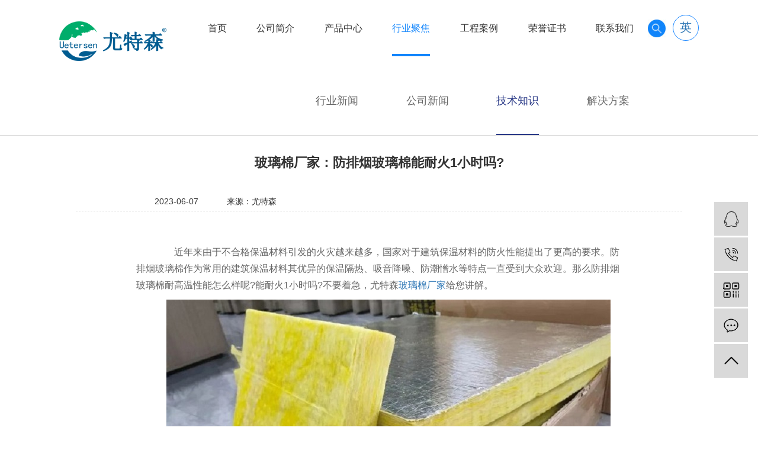

--- FILE ---
content_type: text/html;charset=utf-8
request_url: http://www.uetersen.cn/article_show-622-view.html
body_size: 6095
content:
 
<!DOCTYPE html>
<html>
<head>
    <meta charset="utf-8" />
    <meta name="viewport" content="width=device-width,initial-scale=1,minimum-scale=1,maximum-scale=1,user-scalable=no" />
    <meta http-equiv="X-UA-Compatible" content="IE=edge,chrome=1">
    <meta name="shenma-site-verification" content="06a1d12a53f3a2a172847fc5c5faaf92_1670377378">
    
<title>玻璃棉厂家：防排烟玻璃棉能耐火1小时吗?-技术知识-尤特森新材料集团</title>
<meta name="keywords" content="玻璃棉,排烟,耐火,性能,小时" />
<meta name="description" content="　　近年来由于不合格保温材料引发的火灾越来越多，国家对于建筑保温材料的防火性能提出了更高的要求。防排烟玻璃棉作为常用的建筑保温材料其优异的保温隔热、吸音降噪、防潮憎水等特" />
<link rel="shortcut icon" href="/skin/images/ico.ico">    <link rel="stylesheet" type="text/css" href="/skin/css/2025.css"/>
        
</head>

<!--头部-->
<div class="header nr">
    <div class="logo">
        <a href="/"><h1><img src="/skin/images/logo.png"/></h1></a>
    </div>
    <div class="head_rg">
        <ul class="nav_list">
            <li ><a href="/">首页</a></li>
                            <li class=""><a href="/article-7-view.html">公司简介</a>
                                        <ul class="nav_mod">
                                                    <li> <a href="/article-7-view.html">企业简介</a></li>
                                                    <li> <a href="/article-17-view.html">企业文化</a></li>
                                                    <li> <a href="/case-5-view.html">荣誉证书</a></li>
                                                    <li> <a href="/article-22-view.html">服务流程</a></li>
                                            </ul>
                                    </li>
                            <li class=""><a href="/goods-2-view.html">产品中心</a>
                                        <ul class="nav_mod">
                                                    <li> <a href="/goods-9-view.html">离心玻璃棉</a></li>
                                                    <li> <a href="/goods-41-view.html">橡塑保温材料</a></li>
                                                    <li> <a href="/goods-42-view.html">岩棉保温材料</a></li>
                                                    <li> <a href="/goods-48-view.html">气凝胶</a></li>
                                                    <li> <a href="/goods-56-view.html">LNG弹性毡</a></li>
                                                    <li> <a href="/goods-55-view.html">其它产品及服务</a></li>
                                            </ul>
                                    </li>
                            <li class="active"><a href="/article-3-view.html">行业聚焦</a>
                                        <ul class="nav_mod">
                                                    <li> <a href="/article-19-view.html">行业新闻</a></li>
                                                    <li> <a href="/article-24-view.html">公司新闻</a></li>
                                                    <li> <a href="/article-36-view.html">技术知识</a></li>
                                                    <li> <a href="/article-66-view.html">解决方案</a></li>
                                            </ul>
                                    </li>
                            <li class=""><a href="/case-4-view.html">工程案例</a>
                                        <ul class="nav_mod">
                                                    <li> <a href="/case-13-view.html">工业建筑</a></li>
                                                    <li> <a href="/case-14-view.html">商业楼宇</a></li>
                                                    <li> <a href="/case-15-view.html">基建设施</a></li>
                                                    <li> <a href="/case-16-view.html">其他</a></li>
                                            </ul>
                                    </li>
                            <li class=""><a href="/case-5-view.html">荣誉证书</a>
                                    </li>
                            <li class=""><a href="/article-50-view.html">联系我们</a>
                                        <ul class="nav_mod">
                                                    <li> <a href="/article-50-view.html">联系方式</a></li>
                                                    <li> <a href="/article-21-view.html">在线留言</a></li>
                                                    <li> <a href="/article-22-view.html">售后保障</a></li>
                                                    <li> <a href="/article-45-view.html">加入我们</a></li>
                                            </ul>
                                    </li>
                    </ul>
        <ul class="top_yq">
            <li class="hiddxs nav_ss top_ser">
                <div>
                    <a href="javascript:;"><img src="/skin/images/se_buttom.jpg"></a>
                </div>
                <div class="pro_serh" >
                    <p>SEARCH</p>
                    <form action="/search.php" method="get">
                        <input type="text" name="keyword" id="" value="">
                        <button type="submit"><img src="/skin/images/se_buttom.jpg"></button>
                    </form>
                </div>
            </li>
        </ul>

        <a href="/en"><div class="lang">英</div></a>
    </div>
</div>
<!--移动端导航-->
<div class="y_nav">
    <nav class="navbar navbar-default" role="navigation">
        <div class="container-fluid">
            <div class="navbar-header">
                <button type="button" class="navbar-toggle" data-toggle="collapse" data-target="#example-navbar-collapse">
                    <span class="sr-only">切换导航</span>
                    <span class="icon-bar"></span>
                    <span class="icon-bar"></span>
                    <span class="icon-bar"></span>
                </button>
                <a class="navbar-brand" href="/index.php"><img src="/skin/images/logo.png"/></a>
            </div>
            <div class="collapse navbar-collapse" id="example-navbar-collapse">
                <ul class="nav navbar-nav">
                    <li ><a href="/">首页</a></li>
                                            <li class="dropdown ">
                            <a href="/article-7-view.html"  class="dropdown-toggle" data-toggle="dropdown">
                                公司简介                            </a>
                                                            <ul class="dropdown-menu">
                                                                            <li> <a href="/article-7-view.html">企业简介</a></li>
                                                                            <li> <a href="/article-17-view.html">企业文化</a></li>
                                                                            <li> <a href="/case-5-view.html">荣誉证书</a></li>
                                                                            <li> <a href="/article-22-view.html">服务流程</a></li>
                                                                    </ul>
                                                    </li>
                                            <li class="dropdown ">
                            <a href="/goods-2-view.html"  class="dropdown-toggle" data-toggle="dropdown">
                                产品中心                            </a>
                                                            <ul class="dropdown-menu">
                                                                            <li> <a href="/goods-9-view.html">离心玻璃棉</a></li>
                                                                            <li> <a href="/goods-41-view.html">橡塑保温材料</a></li>
                                                                            <li> <a href="/goods-42-view.html">岩棉保温材料</a></li>
                                                                            <li> <a href="/goods-48-view.html">气凝胶</a></li>
                                                                            <li> <a href="/goods-56-view.html">LNG弹性毡</a></li>
                                                                            <li> <a href="/goods-55-view.html">其它产品及服务</a></li>
                                                                    </ul>
                                                    </li>
                                            <li class="dropdown active">
                            <a href="/article-3-view.html"  class="dropdown-toggle" data-toggle="dropdown">
                                行业聚焦                            </a>
                                                            <ul class="dropdown-menu">
                                                                            <li> <a href="/article-19-view.html">行业新闻</a></li>
                                                                            <li> <a href="/article-24-view.html">公司新闻</a></li>
                                                                            <li> <a href="/article-36-view.html">技术知识</a></li>
                                                                            <li> <a href="/article-66-view.html">解决方案</a></li>
                                                                    </ul>
                                                    </li>
                                            <li class="dropdown ">
                            <a href="/case-4-view.html"  class="dropdown-toggle" data-toggle="dropdown">
                                工程案例                            </a>
                                                            <ul class="dropdown-menu">
                                                                            <li> <a href="/case-13-view.html">工业建筑</a></li>
                                                                            <li> <a href="/case-14-view.html">商业楼宇</a></li>
                                                                            <li> <a href="/case-15-view.html">基建设施</a></li>
                                                                            <li> <a href="/case-16-view.html">其他</a></li>
                                                                    </ul>
                                                    </li>
                                            <li class="dropdown ">
                            <a href="/case-5-view.html"  >
                                荣誉证书                            </a>
                                                    </li>
                                            <li class="dropdown ">
                            <a href="/article-50-view.html"  class="dropdown-toggle" data-toggle="dropdown">
                                联系我们                            </a>
                                                            <ul class="dropdown-menu">
                                                                            <li> <a href="/article-50-view.html">联系方式</a></li>
                                                                            <li> <a href="/article-21-view.html">在线留言</a></li>
                                                                            <li> <a href="/article-22-view.html">售后保障</a></li>
                                                                            <li> <a href="/article-45-view.html">加入我们</a></li>
                                                                    </ul>
                                                    </li>
                                        <li><a href="/en">English</a> </li>
                </ul>
            </div>
        </div>
    </nav>
</div>

<!--banner-->
<div class="banner">
    <img src=""/>
</div>
<ul class="m_nav">
                <li ><a href="/article-19-view.html">行业新闻</a></li>
                    <li ><a href="/article-24-view.html">公司新闻</a></li>
                    <li class="active"><a href="/article-36-view.html">技术知识</a></li>
                    <li ><a href="/article-66-view.html">解决方案</a></li>
        </ul>

<div class="case_box nr">
    <div class="nabouts">
        <div class="nabouts_a">
            <div class="nnews_a">
                <div class="nnews_head">玻璃棉厂家：防排烟玻璃棉能耐火1小时吗?</div>
                <div class="nnews_kd">
                    <div class="nnews_aa">2023-06-07 &nbsp;&nbsp;&nbsp;&nbsp;&nbsp;&nbsp;<font>来源：尤特森</font>
                    </div>
                </div>
                <div class="djg content">
                    <p>　　近年来由于不合格保温材料引发的火灾越来越多，国家对于建筑保温材料的防火性能提出了更高的要求。防排烟玻璃棉作为常用的建筑保温材料其优异的保温隔热、吸音降噪、防潮憎水等特点一直受到大众欢迎。那么防排烟玻璃棉耐高温性能怎么样呢?能耐火1小时吗?不要着急，尤特森<a href="http://www.uetersen.cn/http://www.uetersen.cn/" target="_blank" _href="http://www.uetersen.cn/http://www.uetersen.cn/">玻璃棉厂家</a>给您讲解。</p><p style="text-align: center;"><img src="/uploadfile/allimg/20230607/1686118753325441.jpg" title="玻璃棉厂家：防排烟玻璃棉能耐火1小时吗?" _src="/uploadfile/allimg/20230607/1686118753325441.jpg" alt="玻璃棉厂家：防排烟玻璃棉能耐火1小时吗?"/></p><p>　　防排烟玻璃棉是采用离心技术法，将熔融玻璃纤维化而形成的无机纤维材料，比有机的材料更不易燃烧，按照我国的保温材料防火等级划分标准，玻璃棉属于A1级不燃材料，具有优异的防火性能。一般防排烟玻璃棉耐火极限在0.5小时左右，决定耐火时限一般是由防排烟玻璃棉的尺寸、厚度、容重所决定的，要想防排烟玻璃棉要达到耐火1小时，厚度要达到5cm且容重达到60kg/m3。如果在玻璃棉表面贴上FFR铝箔贴面，防火性能更加的好。另外如果想耐火2小时，可以使用2小时耐火岩棉板。如果想极限耐火3小时，可以使用防火包裹芯材和防火板搭配。</p><p style="text-align: center;"><img src="/uploadfile/allimg/20230607/1686118915192927.png" title="玻璃棉厂家：防排烟玻璃棉能耐火1小时吗?" _src="/uploadfile/allimg/20230607/1686118915192927.png" alt="玻璃棉厂家：防排烟玻璃棉能耐火1小时吗?"/></p><p>　　防排烟玻璃棉具有耐高温性能，其工作温度可以达到 538℃ 
以上，这意味着在高温环境下，防排烟玻璃棉不会燃烧、脱壳、变形，能够有效地保护设备和人身安全。但要注意的是离心玻璃棉在长期在温度高达538℃以上的环境下，防排烟玻璃棉的性能也会受到影响。因此，在选择防排烟玻璃棉作为高温绝缘材料时，应根据实际需求确定其工作温度，并注意材料的使用寿命。</p><p style="text-align: center;"><img src="/uploadfile/allimg/20230607/1686118890276271.png" title="玻璃棉厂家：防排烟玻璃棉能耐火1小时吗?" _src="/uploadfile/allimg/20230607/1686118890276271.png" alt="玻璃棉厂家：防排烟玻璃棉能耐火1小时吗?"/></p><p>　　总的来说，防排烟玻璃棉的耐高温性能可以让其在多种高温环境下使用。但在实际应用中，也需要注意其使用限制，以确保其的保温效果和安全性。后续想要了解更多关于玻璃棉相关知识，请关注尤特森新材料。</p><p><br/></p>                </div>
            </div>
            <div class="nnews_l">
                <ul>
                    <li>上一个：<a href='/article_show-623-view.html' title='橡塑管道保温材料能够耐高温腐蚀吗'>橡塑管道保温材料能够耐高温腐蚀吗</a></li>
                    <li>下一个：<a href='/article_show-621-view.html' title='怎样做管道保温施工才会更好'>怎样做管道保温施工才会更好</a></li>
                </ul>
            </div>
            <div class="news_b">
                <div class="lg_x_t">
                    <span></span>
                    <p>相关新闻</p>
                </div>
                <ul>
                                            <li><a title='深度解读GB 86242025《建筑材料及制品燃烧性能分级》新国标的核心变革' href="/article_show-2040-view.html">深度解读GB 86242025《建筑材料及制品燃烧... </a></li>
                                                <li><a title='构筑安全与节能的基石：优质岩棉板必须遵循的7大核心标准' href="/article_show-2039-view.html">构筑安全与节能的基石：优质岩棉板必须遵循的... </a></li>
                                                <li><a title='海外运营团队参加中国制造网专题培训，加速全球化数字营销布局' href="/article_show-2038-view.html">海外运营团队参加中国制造网专题培训，加速全... </a></li>
                                                <li><a title='玻纤风管与镀锌铁皮风管的区别' href="/article_show-2037-view.html">玻纤风管与镀锌铁皮风管的区别... </a></li>
                                                <li><a title='气凝胶和玻璃棉性能对比分析' href="/article_show-2036-view.html">气凝胶和玻璃棉性能对比分析 </a></li>
                                                <li><a title='玻璃棉和岩棉在性能上的区别' href="/article_show-2035-view.html">玻璃棉和岩棉在性能上的区别 </a></li>
                                                <li><a title='岩棉在节能建筑中的实际作用' href="/article_show-2034-view.html">岩棉在节能建筑中的实际作用 </a></li>
                                                <li><a title='橡塑用于冷库工程的适用性分析' href="/article_show-2033-view.html">橡塑用于冷库工程的适用性分析... </a></li>
                                        </ul>
            </div>
        </div>
    </div>
</div>
</div>




<div class="footer">
    <div class="footer_con">
        <div class="dd1 left">
            <p>服务热线：</p>
            <div class="dtel"><img src="/skin/images/telico.png">18565454573</div>
            <div class="desc">
               咨询电话：18565454573（冯先生）<br />
网址：www.uetersen.cn<br />
邮箱：uetersen@163.com<br />
地址：广东省广州市黄埔区彩频路16号和盛广场1栋2-1-2-3            </div>
        </div>
        <div class="left dd2">
                        <ul>
                <li class="tt"><a href="/article-7-view.html">公司简介</a> </li>
                                <li><a href="/article-7-view.html">企业简介</a></li>
                                    <li><a href="/article-17-view.html">企业文化</a></li>
                                    <li><a href="/case-5-view.html">荣誉证书</a></li>
                                    <li><a href="/article-22-view.html">服务流程</a></li>
                                </ul>
                        <ul>
                <li class="tt"><a href="/goods-2-view.html">产品中心</a> </li>
                                <li><a href="/goods-9-view.html">离心玻璃棉</a></li>
                                    <li><a href="/goods-41-view.html">橡塑保温材料</a></li>
                                    <li><a href="/goods-42-view.html">岩棉保温材料</a></li>
                                    <li><a href="/goods-48-view.html">气凝胶</a></li>
                                    <li><a href="/goods-56-view.html">LNG弹性毡</a></li>
                                </ul>
                        <ul>
                <li class="tt"><a href="/case-4-view.html">工程案例</a> </li>
                                <li><a href="/case-13-view.html">工业建筑</a></li>
                                    <li><a href="/case-14-view.html">商业楼宇</a></li>
                                    <li><a href="/case-15-view.html">基建设施</a></li>
                                    <li><a href="/case-16-view.html">其他</a></li>
                                </ul>
                        <ul>
                <li class="tt"><a href="/article-50-view.html">联系我们</a> </li>
                                <li><a href="/article-50-view.html">联系方式</a></li>
                                    <li><a href="/article-21-view.html">在线留言</a></li>
                                    <li><a href="/article-22-view.html">售后保障</a></li>
                                    <li><a href="/article-45-view.html">加入我们</a></li>
                                </ul>
            
        </div>
        <div class="right dd3">
            <ul>
                <li class="tt">微信公众号</li>
                <li><img width="125" src="/uploadfile/2022-01/1641866162.jpg"></li>
            </ul>
        </div>
    </div>

    <div class="yq"   style="display: none" >
        <span>友情链接 &nbsp;&nbsp;&nbsp;&nbsp;  -Links</span>
                    <a href="https://b2b.baidu.com/shop/34982703">广州保温材料源头工厂</a>
                    <a href="https://b2b.baidu.com/shop/40032026">成都保温材料源头厂家</a>
                    <a href="https://b2b.baidu.com/shop/41360077">上海保温材料源头厂家</a>
                    <a href="http://www.lymcgg.com/">河南钢结构</a>
                    <a href="http://www.wxnqml.com">溶解釜</a>
                    <a href="http://www.shjtyiqi.com">真空VIP板导热系数测定仪</a>
                    <a href="http://www.tianjicd.com">磁粉离合器</a>
                    <a href="http://www.hbshmks.com">凿井绞车</a>
            </div>
    <div class="footer_dd">
        © 2025 版权所有 尤特森新材料集团有限公司        <span><a href="https://beian.miit.gov.cn/"  rel="nofollow"  target="_blank" title="备案号" >粤ICP备18137270号</a></span>
    </div>
</div>

<div class="float-phone" id="float-phone" style="display:none;">
    <div><span>免费咨询热线 : </span><strong>18565454573</strong></div>
    <a href="javascript:;"></a>
</div>

<style>
    .float-phone{display: none;z-index: 1000; position: fixed; bottom: 0; margin: auto; background-color: #008BEE; height: auto; width: 100%; text-align:center; color:#FFF; padding:12px 0; }
    .float-phone>div>span{font-size: xx-large;}
    .float-phone>div>strong{font-size: xxx-large;}
    .float-phone a{display: inline-block; height: 50%; background-image: url(./skin/images/close.png); background-position: center; background-size: 70%; background-repeat: no-repeat; aspect-ratio: 1 / 1; position: absolute; top: 22%; left: 20px;}
    @media (max-width: 768px) {
      .float-phone {
        display: none;
      }
    }
</style>

<!-- 侧边工具栏 -->
<div id="toolbar">
    <ul>
                        <li><a href="https://wpa.qq.com/msgrd?v=3&amp;uin=241836005&amp;site=尤尤&amp;menu=yes" target="_blank">
                        <span class="icon-font icon-qq"></span>
                        <span class="wz">241836005</span>
                    </a></li>
                    <li><a href="javascript:;">
                <span class="icon-font icon-phone"></span>
                <span class="wz">18565454573</span>
            </a></li>
        <li class="ewm">
            <span class="icon-font icon-ewm"></span>
            <div class="ewm-box"><img src="/uploadfile/2022-01/1641866162.jpg" alt="二维码" /></div>
        </li>
        <li><a href="/article-21-view.html">
                <span class="icon-font icon-message"></span>
                <span class="wz">在线留言</span>
            </a></li>
        <li class="backtop"><span class="icon-font icon-top"></span></li>
    </ul>
</div>

<script>
var _hmt = _hmt || [];
(function() {
  var hm = document.createElement("script");
  hm.src = "https://hm.baidu.com/hm.js?06a1490f98ff44ffa3d26bcecf9901e3";
  var s = document.getElementsByTagName("script")[0]; 
  s.parentNode.insertBefore(hm, s);
})();
</script>

<script src="/skin/js/2025.js" type="text/javascript" charset="utf-8"></script>

<script>
    $(function () {
        // 返回顶部
        app.backTop("#toolbar .backtop",300);

        //电话浮层关闭窗口
        $('#float-phone a').on('click', function(){
            $('#float-phone').fadeOut(); // 使用淡出动画关闭浮层
        });
    })
</script>

<script>
    $(function(){
        $('.top_ser a').click(function(){
            if($('.pro_serh').is(':hidden')){
                $('.pro_serh').show(200);
            }else{
                $('.pro_serh').hide(200);
            }
        })
    });
</script>

<script>
$(function(){
    var key = 'ueImClicked';
    var expireDays = 2; // 有效期2天
    var now = new Date().getTime();

    // 读取本地存储
    var data = localStorage.getItem(key);
    var shouldAutoClick = true; // 默认首次加载 autoClick=true

    if (data) {
        try {
            var obj = JSON.parse(data);
            // 检查是否过期（超过2天）
            if (now - obj.time < expireDays * 24 * 60 * 60 * 1000) {
                shouldAutoClick = false; // 未过期 => 加载 false
            }
        } catch(e) {
            console.warn('localStorage 解析错误:', e);
        }
    }

    // 根据标志加载对应脚本
    var script = document.createElement('script');
    script.src = 'https://im.useasy.cn/ueChatInit.js?channelId=pw6vsBnq1wNLf4K3&autoClick=' + (shouldAutoClick ? 'true' : 'false');
    script.async = true;
    document.body.appendChild(script);

    // 如果首次或已过期，更新存储时间
    if (shouldAutoClick) {
        localStorage.setItem(key, JSON.stringify({ time: now }));
    }
});
</script></body>
</html>

--- FILE ---
content_type: application/javascript
request_url: https://im.useasy.cn/js/chunk-common.60b4c9b0.js
body_size: 66584
content:
(window["webpackJsonp"]=window["webpackJsonp"]||[]).push([["chunk-common"],{"0496":function(e,t,o){e.exports=o.p+"media/videoHangup.d83721af.mp3"},"0613":function(e,t,o){"use strict";var i=o("5502"),a=o("2fe1"),n=o("5530"),s=o("1da1"),r=(o("e9c4"),o("ac1f"),o("5319"),o("0643"),o("4e3e"),o("159b"),o("daa8")),c=o("48b8"),l=o("b7c7"),d=o("5202"),u=o.n(d);class m{constructor(){this.ringAudio=new Audio(u.a),this.ringAudio.loop=!1,this.ringAudioRunning=!1,this.ringAudio.addEventListener("ended",()=>{this.ringAudioPause()})}ringAudioPlay(){var e=this;return Object(s["a"])((function*(){yield e.ringAudio.play(),e.ringAudioRunning=!0}))()}ringAudioPause(){var e=this;return Object(s["a"])((function*(){e.ringAudio.paused||(yield e.ringAudio.pause(),e.ringAudioRunning=!1,e.ringAudio.currentTime=0,e.ringAudioRunning=!1)}))()}}const _=new m,g=e=>{"out"===e.type?_.ringAudioPlay():_.ringAudioRunning&&_.ringAudioPause()};var p=o("fdc9"),h=o("bf0f");const b={socketAddress:"",accountId:"",channelId:"",lastSocketId:"",thisSocket:void 0,visitorId:"",imFromUrl:"",imUrlTitle:"",imUserParams:"",imOtherParams:"",globalWindow:{},socketTokenTimer:"",socketToken:"",clientInviteTitle:"",imContentType:"",imContent:"",connectIng:!0},f={SET_SOCKET_ADDRESS:(e,t)=>{e.socketAddress=t},SET_ACCOUNTID:(e,t)=>{e.accountId=t},SET_CHANNELID:(e,t)=>{e.channelId=t},SET_LAST_SOCKET_ID:(e,t)=>{const o=l["a"].getItem("uewebchat_"+e.channelId),i=o?Object.assign(o,{lastSocketId:t}):{lastSocketId:t};l["a"].setItem("uewebchat_"+e.channelId,i),e.lastSocketId=t},SET_VISITOR_ID:(e,t)=>{const o=l["a"].getItem("uewebchat_"+e.channelId),i=o?Object.assign(o,{visitorId:t}):{visitorId:t};l["a"].setItem("uewebchat_"+e.channelId,i),e.visitorId=t;const a=l["a"].getItem("newChatData");a&&(a.visitorId=t,l["a"].setItem("newChatData",a))},SET_IM_FROM_URL:(e,t)=>{e.imFromUrl=t},SET_IM_URL_TITLE:(e,t)=>{e.imUrlTitle=t},SET_IM_USER_PARAMS:(e,t)=>{const o=l["a"].getItem("uewebchat_"+e.channelId),i=(o||{uid:void 0}).uid;e.imUserParams=t;const a="string"===typeof t?JSON.parse(t||"{}").uid:t.uid,n=o?Object.assign(o,{uid:a}):{uid:a};void 0!==i&&i!==a&&(n.visitorId=""),l["a"].setItem("uewebchat_"+e.channelId,n)},SET_IM_OTHER_PARAMS:(e,t)=>{e.imOtherParams=t},SET_GLOBAL_WINDOW:(e,t)=>{e.globalWindow=t},CLEAR_SOCKET_TOKEN_TIMER:e=>{clearTimeout(e.socketTokenTimer)},SET_SOCKET_TOKEN:(e,t)=>{e.socketToken=t},SET_CLIENT_INVITE_TITLE:(e,t)=>{e.clientInviteTitle=t},SET_IM_CONTENT:(e,t)=>{e.imContent=t},SET_IM_CONTENT_TYPE:(e,t)=>{e.imContentType=t},SET_SOCKET_CONNECTING:(e,t)=>{e.connectIng=t}},v={chatSocketAddress({commit:e},t){return Object(c["e"])({url:"/im-web/action/chat/socketAddress",method:"POST",data:t}).then(t=>t&&t.success?(Object(c["I"])({title:"[HTTP] 获取socket地址",type:"success"}),e("SET_SOCKET_ADDRESS",t.data),t.data):(Object(c["I"])({title:"[HTTP] 获取socket地址失败",type:"error"}),e("SET_GLOBAL_SESSION_STATUS","finish"),e("SET_SOCKET_CONNECTING",!0),Promise.reject()))},initSocket({commit:e,state:t},o){const i=z.state.oss.imOss.cssConfig,a={"force new connection":!0,reconnectionDelay:3e3,transports:["websocket"],query:{channelId:t.channelId,lastSocketId:t.lastSocketId,accountId:t.accountId,EIO:3}};t.thisSocket=r["a"].connect(t.socketAddress,a),t.thisSocket.on("connect",t=>{e("SET_SOCKET_CONNECTING",!0),Object(c["I"])({title:"[SOCKET] 新建连接",type:"success"}),p["a"].emit("isOpenDemoChange",!0),z.commit("webim/SET_MSG_LIST_EMPTY")}),t.thisSocket.on("connect_error",()=>{Object(c["I"])({title:"[SOCKET] 新建连接失败",type:"error"}),e("SET_SOCKET_CONNECTING",!0)}),t.thisSocket.on("socketId",function(){var o=Object(s["a"])((function*(o){if(o.socketId&&o.key){Object(c["I"])({title:"[INFO] 上次的socketId：",copyParts:t.lastSocketId||"新访客首次接入为空",type:"success"}),Object(c["I"])({title:"[SOCKET] 获取socketId：",copyParts:o.socketId,type:"success"}),z.commit("webim/SET_IS_LOADING_HISTORY",!0),z.commit("webim/SET_ACTIVE_QUEUE_MSG",{}),z.commit("webim/SET_HAVE_LOADED_HISTORY",!1),"advert"===i.styleType&&i.sessionWindow.advertContent&&z.commit("webim/SET_MSG_LIST_PUSH_NEW",{type:"advertContent",content:i.sessionWindow.advertContent}),window.opener&&(t.clientInviteTitle=l["a"].getItem("uewebimInviteTitle_"+t.channelId)||""),l["a"].removeItem("uewebimInviteTitle_"+t.channelId);const a={type:"in",contentType:"text",content:t.clientInviteTitle,sendStatus:"sending",localUniqueStamp:(new Date).getTime(),beFrom:z.state.webim.beFrom||i.type};t.clientInviteTitle&&z.commit("webim/SET_MSG_LIST_PUSH_NEW",a),yield Object(c["e"])({url:"/im-web/action/chat/getServerTime",method:"POST"}).then(i=>{if(!i||!i.success)return!1;const r={channelId:t.channelId,socketId:o.socketId,key:o.key,visitorId:t.imUserParams&&JSON.parse(t.imUserParams).visitorId?JSON.parse(t.imUserParams).visitorId:t.visitorId,fromUrl:t.imFromUrl||t.globalWindow.fromUrl,urlTitle:t.imUrlTitle||t.globalWindow.urlTitle,beFrom:Object(c["f"])().mobile?"wap":"pc",userParams:t.imUserParams?JSON.parse(t.imUserParams):{},otherParams:t.imOtherParams?JSON.parse(t.imOtherParams):{},referrer:t.globalWindow.referrer||document.referrer,lastSocketId:t.lastSocketId,seoSource:Object(c["t"])(t.globalWindow.referrer).seoSource,seoKeywords:Object(c["t"])(t.globalWindow.referrer).seoKeywords,landingPageUrl:t.globalWindow.landingPageUrl,autoReOpen:!0,osInfo:Object(c["r"])(),browser:Object(c["l"])(),clientInviteTitle:t.clientInviteTitle};r.fromUrl.split("/")[2]===r.referrer.split("/")[2]&&(r.seoSource=h["a"].global.t("internalSearch")),l["a"].setItem("newChatData",r),z.dispatch("webim/chatNewChat",r).then(function(){var r=Object(s["a"])((function*(s){e("SET_LAST_SOCKET_ID",o.socketId),t.clientInviteTitle&&(a.sendStatus="success",a.createTime=s.createTime,a.createTimestamp=s.createTimestamp),yield z.dispatch("webim/chatGetMsgSign").then(e=>{const o=z.state.webim.activeMsgList;let a=i.timestamp;o.length>0&&!t.clientInviteTitle&&"advertContent"!==o[0].type&&(a=o[0].createTimestamp),z.dispatch("webim/chatGetMsg",{sign:e.data,history:!0,pageSize:20,lastTime:a}).then(()=>{Object(c["I"])({title:"[HTTP] 首次获取历史消息",type:"success"}),Object(c["G"])(200),setTimeout(()=>{z.commit("webim/SET_IS_LOADING_HISTORY",!1)},500)})}),yield z.dispatch("webim/getSip").then(e=>{console.log(e,"====>res查询sip信息"),e.success&&null!==e.data&&z.commit("videoVoiceCall/SET_WEBRECOBJ",Object(n["a"])({},e))}),z.dispatch("webim/chatGetEmojiConfig"),Object(c["x"])(),e("SET_SOCKET_CONNECTING",!1);const r=z.state.webim.socketToSendMsgList;r&&r.length>0&&r.forEach(e=>{"image"!==e.contentType&&"file"!==e.contentType&&"video"!==e.contentType||z.commit("webim/SET_MSG_LIST_PUSH_NEW",e),z.dispatch("webim/chatNewMsg",e),z.commit("webim/CHANGE_SEND_MSG_LIST",Object(n["a"])(Object(n["a"])({},e),{},{type:"clear"}))})}));return function(e){return r.apply(this,arguments)}}())})}else Object(c["I"])({title:"[SOCKET] 获取socketId失败",type:"error"})}));return function(e){return o.apply(this,arguments)}}()),t.thisSocket.on("token",o=>{if(""===o||o===t.socketToken)return Object(c["I"])({title:"[SOCKET] 获取token失败：",copyParts:o,type:"error"}),!1;Object(c["I"])({title:"[SOCKET] 获取token：",copyParts:o,type:"success"}),e("SET_SOCKET_TOKEN",o),clearTimeout(t.socketTokenTimer),t.socketTokenTimer=setTimeout(()=>{t.thisSocket.emit("token",t.visitorId)},168e4)}),t.thisSocket.on("pushVisitorId",o=>{o.visitorId?(Object(c["I"])({title:"[SOCKET] 获取visitorId：",copyParts:o.visitorId,type:"success"}),t.thisSocket.emit("token",o.visitorId),e("SET_VISITOR_ID",o.visitorId)):Object(c["I"])({title:"[SOCKET] 获取visitorId失败",type:"error"})}),t.thisSocket.on("newMsg",e=>{if(e._id=e.messageId,("callVideo"===e.contentType||"callVoice"===e.contentType)&&"座席发起通话..."===e.content)return!1;if(e.messageId){const t=z.state.webim.canPlayMp3Prompt;t&&g(e),setTimeout(()=>{z.dispatch("webim/chatGetMsg",{sign:e.sign,history:!1,messageId:e.messageId,message:e})},10)}else Object(c["I"])({title:"[SOCKET] 获取消息没有messageId",type:"error"});if("WorkOutForm"===e.contentType&&!1===JSON.parse(e.content).save){const o=Object(n["a"])(Object(n["a"])({},e),{},{content:JSON.parse(e.content)});l["a"].setItem("WorkOutFormFull_"+t.channelId,JSON.stringify(o)),p["a"].emit("handleClickWorkOutForm",o)}}),t.thisSocket.on("revoke",e=>{z.commit("webim/SET_MSG_LIST_EMPTY"),setTimeout(()=>{Object(c["e"])({url:"/im-web/action/chat/getServerTime",method:"POST"}).then(e=>{if(!e||!e.success)return!1;z.dispatch("webim/chatGetMsgSign").then(o=>{const i=z.state.webim.activeMsgList;let a=e.timestamp;i.length>0&&!t.clientInviteTitle&&"advertContent"!==i[0].type&&(a=i[0].createTimestamp),z.dispatch("webim/chatGetMsg",{sign:o.data,history:!0,pageSize:20,lastTime:a}).then(()=>{Object(c["I"])({title:"[HTTP] 首次获取历史消息",type:"success"}),Object(c["G"])(200),setTimeout(()=>{z.commit("webim/SET_IS_LOADING_HISTORY",!1)},500)})})})},500)}),t.thisSocket.on("webchat",e=>{switch(e.operation){case"getTag":z.dispatch("webim/chatGetTag",e.tagId);break;case"init":Object(c["I"])({title:"[SOCKET] 会话进入引导菜单节点",type:"success"}),z.commit("webim/SET_GLOBAL_SESSION_STATUS","init");break;case"queue":Object(c["I"])({title:"[SOCKET] 会话进入排队，当前排队数：",copyParts:e.queueNum,type:"success"}),z.commit("webim/SET_GLOBAL_SESSION_STATUS","queue");const o=`${h["a"].global.t("您当前排在第")} <span class="chatThemeColor">${e.queueNum}</span> ${h["a"].global.t("waitPrompt")}~`;e.queueTips&&(e.queueTips=e.queueTips.replace(/\{num\}/g,` <span class="chatThemeColor">${e.queueNum||0}</span> `)),z.commit("webim/SET_ACTIVE_QUEUE_MSG",{type:"queue",isShowCancelQueue:e.isShowCancelQueue||!1,queueTips:e.queueTips||"",content:e.queueTips?e.queueTips:o});break;case"online":break;case"claim":Object(c["I"])({title:"[SOCKET] 会话已分配座席",type:"success"}),z.commit("webim/SET_GLOBAL_SESSION_STATUS","claim"),z.commit("webim/SET_MSG_LIST_PUSH_NEW",{type:"system",content:`${e.agentName} ${h["a"].global.t("reassignedService")}`,createTime:e.createTime||Object(c["p"])(new Date,""),localUniqueStamp:(new Date).getTime()}),e.sessionId&&z.commit("webim/SET_SESSION_ID",e.sessionId);break;case"showSatisfactionButton":Object(c["I"])({title:"[SOCKET] 会话开启访客主动发起服务评价按钮",type:"success"}),z.commit("webim/SET_SHOW_AGENT_SATISFACTION_ICON",!0);break;case"redirect":Object(c["I"])({title:"[SOCKET] 会话已转接座席",type:"success"}),z.commit("webim/SET_MSG_LIST_PUSH_NEW",{type:"system",content:`${h["a"].global.t("transferNotice")}${e.agentName||""} ${h["a"].global.t("reassignedService")}`,createTime:e.createTime||Object(c["p"])(new Date,""),localUniqueStamp:(new Date).getTime()});break;case"leave":Object(c["I"])({title:"[SOCKET] 会话到留言节点",type:"success"}),z.commit("webim/SET_GLOBAL_SESSION_STATUS","leave"),z.commit("webim/SET_MSG_LIST_PUSH_NEW",{type:"system",content:""+h["a"].global.t("leaveAMessage"),createTime:e.createTime||Object(c["p"])(new Date,""),localUniqueStamp:(new Date).getTime()});break;case"robot":Object(c["I"])({title:"[SOCKET] 会话到机器人节点",type:"success"}),z.commit("webim/SET_GLOBAL_SESSION_STATUS","robot");let i=null;if(void 0!==e.robotId&&void 0!==e.robotName)i={createTime:e.createTime,robotHeadImg:e.robotHeadImg,robotId:e.robotId,robotName:e.robotName,robotType:e.robotType},z.commit("webim/CLEAR_ACTIVE_ROBOT_INFO");else{const e=l["a"].getItem("txtRobot_"+t.channelId);i=Object(c["g"])(e)}if(null===i)return z.commit("webim/SET_MSG_LIST_PUSH_NEW",{type:"system",content:""+h["a"].global.t("botError"),createTime:e.createTime||Object(c["p"])(new Date,""),localUniqueStamp:(new Date).getTime()}),Object(c["I"])({title:"[INFO] 获取本地机器人信息失败",type:"error"}),setTimeout(()=>{z.dispatch("webim/chatVisitorFinish")},1500),!1;z.commit("webim/SET_ACTIVE_ROBOT_INFO",i),z.commit("webim/SET_MSG_LIST_PUSH_NEW",{type:"system",content:`${i.robotName||i.robotType} ${h["a"].global.t("reassignedService")}`,createTime:e.createTime||Object(c["p"])(new Date,""),localUniqueStamp:(new Date).getTime()});break;case"robotAssociationInput":Object(c["I"])({title:"[SOCKET] 机器人开启输入联想功能",type:"success"}),z.commit("webim/SET_ACTIVE_ROBOT_INFO",{isAssociationInputSwitch:e.isAssociationInputSwitch});break;case"robotSatisfaction":Object(c["I"])({title:"[SOCKET] 机器人开启服务评价（暂未处理）",type:"success"});break;case"manualButton":Object(c["I"])({title:"[SOCKET] 机器人开启转人工按钮",type:"success"}),z.commit("webim/SET_ACTIVE_ROBOT_INFO",{isShowRobotToAgent:!0});break;case"finish":if(z.commit("SET_SOCKET_CONNECTING",!0),Object(c["I"])({title:"[SOCKET] 结束会话",type:"success"}),z.state.webim.sessionId!==e.sessionId)return!1;z.commit("webim/SET_GLOBAL_SESSION_STATUS","finish");const a={type:"system",content:e.autoCloseMessage||""+h["a"].global.t("goodbyeMessage"),createTime:e.createTime||Object(c["p"])(new Date,""),localUniqueStamp:(new Date).getTime()};z.commit("webim/SET_MSG_LIST_PUSH_NEW",a),e.satisfactionMessageId&&(z.commit("webim/SET_MSG_LIST_PUSH_NEW",{_id:e.satisfactionMessageId,type:"csrInvite",satisfactionInvite:!1,sessionId:z.state.webim.sessionId}),z.commit("webim/SET_WEBIM_GLOBAL_DRAWER",{visible:!0,type:"satisfaction",messageId:e.satisfactionMessageId,sessionId:z.state.webim.sessionId}));break;case"agent_deal_msg":z.commit("webim/DEAL_UPDATE_MSG");break;case"withdrawMessage":z.commit("webim/WITHDRAW_MESSAGE",e);break;case"blacklist":Object(c["I"])({title:"[INFO] 访客已被拉黑",type:"success"}),z.commit("webim/SET_MSG_LIST_PUSH_NEW",{type:"out",contentType:"text",content:e.content,dealAgent:"agent",createTime:Object(c["p"])(new Date,""),localUniqueStamp:(new Date).getTime()});break;case"showBlacklistButton":Object(c["I"])({title:"[INFO] 展示解封按钮",type:"success"}),Object(c["I"])({title:`[INFO] 解封解封触发词(${e.content})`,type:"success"}),z.commit("webim/SET_SHOW_DEBLOCK_ICON",!0),z.commit("webim/SET_DEBLOCK_TEXT",e.content);break;case"typeNotice":z.dispatch("webim/agentTypeNotice");case"transferToText":p["a"].emit("transferToText",e);case"videoConvert":p["a"].emit("videoConvert",e);default:Object(c["I"])({title:"[SOCKET] webchat未知operation：",copyParts:e.operation,type:"error"});break}}),t.thisSocket.on("finish",e=>{e.newTab&&(Object(c["I"])({title:"[SOCKET] 多端登录互踢",type:"success"}),z.commit("webim/SET_GLOBAL_SESSION_STATUS","finish"),z.commit("SET_SOCKET_CONNECTING",!0),z.commit("webim/SET_MSG_LIST_PUSH_NEW",{type:"system",content:"<br />"+h["a"].global.t("loginFromAnotherLocation"),createTime:Object(c["p"])(new Date,""),localUniqueStamp:(new Date).getTime()}))}),t.thisSocket.on("error",e=>{Object(c["I"])({title:"[SOCKET] 异常错误",type:"error"})}),t.thisSocket.on("commonEvent",(e,o)=>{o&&"function"===typeof o&&o("success"),"kickOff"===e.type&&(console.error("您当前的会话已经失效,导致该问题的原因是别的座席使用相同的帐号（或相同的分机）登录了"),t.thisSocket.disconnect())}),t.thisSocket.on("disconnect",t=>{Object(c["I"])({title:"[SOCKET] 断开连接",type:"success"}),e("SET_SOCKET_CONNECTING",!0),z.commit("webim/SET_ACTIVE_QUEUE_MSG",{})}),window.addEventListener?window.addEventListener("close",()=>{Object(c["I"])({title:"[INFO] window.addEventListener(close, ...)",type:"success"}),e("SET_SOCKET_CONNECTING",!0),t.thisSocket.disconnect()}):window.attachEvent("onclose",()=>{Object(c["I"])({title:"[INFO] window.attachEvent(onclose, ...)",type:"success"}),t.thisSocket.disconnect()})}};var E={namespaced:!0,state:b,mutations:f,actions:v},T=(o("00b4"),o("70f0")),S=o.n(T),O=o("cc0e"),w=o.n(O),A=o("1966"),I=o.n(A);const C={isMobile:!1,ossTarget:"//",fileDomain:{im:"",call:"",crm:"",common:"",fsTtest:""},imOss:{channelConfig:{},cssConfig:{sessionWindow:{windowColor:""},consultButton:{}},globalConfig:{}},advertDisplayType:"",isOemAccount:!1},M={SET_FILE_DOMAIN:(e,t)=>{e.fileDomain=t},SET_IM_OSS:(e,t)=>{0===document.head.getElementsByTagName("title").length&&t.channelConfig.title&&(document.head.innerHTML+="<title>"+t.channelConfig.title+"</title>"),t.channelConfig.isOemAccount=!0,void 0!==t.channelConfig.isOemAccount&&(e.isOemAccount=t.channelConfig.isOemAccount||!1);const o=Object(c["f"])();if(e.isMobile=o.mobile,t.cssConfig.consultButton=Object(n["a"])(Object(n["a"])({},t.cssConfig.consultButton),{},{consultButtonIcon:t.cssConfig.consultButton.consultButtonIcon,consultButtonPackUpIcon:w.a}),t.cssConfig.sessionWindow=Object(n["a"])(Object(n["a"])({},t.cssConfig.sessionWindow),{},{companyLogo:t.cssConfig.sessionWindow.companyLogo,systemHead:t.cssConfig.sessionWindow.systemHead}),e.imOss.globalConfig=t.globalConfig,"advert"===t.cssConfig.styleType){t.cssConfig.sessionWindow.isLeftTopLocation&&Object(c["u"])(t.cssConfig.sessionWindow.leftTopAdvert,e.fileDomain),t.cssConfig.sessionWindow.isRightTopLocation&&Object(c["u"])(t.cssConfig.sessionWindow.rightTopAdvert,e.fileDomain),t.cssConfig.sessionWindow.isRightBottomLocation&&Object(c["u"])(t.cssConfig.sessionWindow.rightBottomAdvert,e.fileDomain);const o=t.cssConfig.sessionWindow.isLeftTopLocation||!1,i=t.cssConfig.sessionWindow.isRightTopLocation||t.cssConfig.sessionWindow.isRightBottomLocation||!1;(o||i)&&(e.advertDisplayType="half"),o&&i&&(e.advertDisplayType="both"),t.cssConfig.sessionWindow.advertDisplayType=e.advertDisplayType}e.isMobile&&(t.cssConfig.sessionWindow=Object(n["a"])({},t.cssConfig.sessionWindow),"advert"===t.cssConfig.styleType&&(t.cssConfig.styleType="advert_wap")),t.channelConfig.isOpenSessionInvitation&&t.channelConfig.inviteParamSettings.canPopUp&&t.cssConfig.inviteBoxStyle&&(t.cssConfig.inviteBoxStyle=Object(n["a"])(Object(n["a"])({},t.cssConfig.inviteBoxStyle),{},{width:t.cssConfig.inviteBoxStyle.width||"420px",height:t.cssConfig.inviteBoxStyle.height||"350px",logoUrl:t.cssConfig.inviteBoxStyle.logoUrl?"https://"+e.fileDomain.im+t.cssConfig.inviteBoxStyle.logoUrl:S.a,copyrightLogo:I.a}));const i={"":"0px",half:"150px",both:"300px"},a=t.cssConfig,s=document.getElementById("webimOssGlobalStyle"),r=Object(c["d"])(a.sessionWindow.windowColor,"0.1"),l=/Safari/.test(navigator.userAgent)&&!/Chrome/.test(navigator.userAgent);let d=`#ueChat .chatThemeColor{color:${a.sessionWindow.windowColor} !important;}\n#ueChat .chatThemeBorderColor{border-color:${a.sessionWindow.windowColor} !important;}\n#ueChat .launchNewChatBtn{border:1px solid ${a.sessionWindow.windowColor} !important;color:${a.sessionWindow.windowColor} !important;font-size:${a.sessionWindow.msgFontSize}px !important;}\n#ueChat .chatThemeBackground{background-color:${a.sessionWindow.windowColor} !important;}\n#ueChat .chatThemeLightBackground{background-color:${r} !important;}\n#ueChat .chatThemeHoverColor:hover{color:${a.sessionWindow.windowColor} !important;}\n#ueChat .chatThemeHoverLightBackground:hover{background-color:${r} !important;}\n#ueChat .quarter{display:block!important;background-color:${a.sessionWindow.windowColor} !important;box-shadow: 0 0 0 0 ${a.sessionWindow.windowColor}, 0vmin 0vmin 0 0 ${a.sessionWindow.windowColor}, -0.1246747334vmin 1.6vmin 0 0 ${a.sessionWindow.windowColor}, -0.2474039593vmin 3.2vmin 0 0 ${a.sessionWindow.windowColor}, -0.3662725291vmin 4.8vmin 0 0 ${a.sessionWindow.windowColor}, -0.4794255386vmin 6.4vmin 0 0 ${a.sessionWindow.windowColor}, -0.5850972729vmin 8vmin 0 0 ${a.sessionWindow.windowColor}, -0.68163876vmin 9.6vmin 0 0 ${a.sessionWindow.windowColor}, -0.7675435022vmin 11.2vmin 0 0 ${a.sessionWindow.windowColor}, -0.8414709848vmin 12.8vmin 0 0 ${a.sessionWindow.windowColor}, -0.9022675941vmin 14.4vmin 0 0 ${a.sessionWindow.windowColor}, -0.9489846194vmin 16vmin 0 0 ${a.sessionWindow.windowColor}, -0.980893057vmin 17.6vmin 0 0 ${a.sessionWindow.windowColor}, -0.9974949866vmin 19.2vmin 0 0 ${a.sessionWindow.windowColor}, -0.9985313405vmin 20.8vmin 0 0 ${a.sessionWindow.windowColor}, -0.9839859469vmin 22.4vmin 0 0 ${a.sessionWindow.windowColor}, -0.9540857816vmin 24vmin 0 0 ${a.sessionWindow.windowColor}, -0.9092974268vmin 25.6vmin 0 0 ${a.sessionWindow.windowColor}, -0.8503197898vmin 27.2vmin 0 0 ${a.sessionWindow.windowColor}, -0.7780731969vmin 28.8vmin 0 0 ${a.sessionWindow.windowColor}, -0.693685032vmin 30.4vmin 0 0 ${a.sessionWindow.windowColor}, -0.5984721441vmin 32vmin 0 0 ${a.sessionWindow.windowColor}, -0.4939202986vmin 33.6vmin 0 0 ${a.sessionWindow.windowColor}, -0.3816609921vmin 35.2vmin 0 0 ${a.sessionWindow.windowColor}, -0.2634459934vmin 36.8vmin 0 0 ${a.sessionWindow.windowColor}, -0.1411200081vmin 38.4vmin 0 0 ${a.sessionWindow.windowColor}, -0.0165918922vmin 40vmin 0 0 ${a.sessionWindow.windowColor}, 0.1081951345vmin 41.6vmin 0 0 ${a.sessionWindow.windowColor}, 0.2312938124vmin 43.2vmin 0 0 ${a.sessionWindow.windowColor}, 0.3507832277vmin 44.8vmin 0 0 ${a.sessionWindow.windowColor}, 0.464798788vmin 46.4vmin 0 0 ${a.sessionWindow.windowColor}, 0.5715613187vmin 48vmin 0 0 ${a.sessionWindow.windowColor}, 0.6694048262vmin 49.6vmin 0 0 ${a.sessionWindow.windowColor}, 0.7568024953vmin 51.2vmin 0 0 ${a.sessionWindow.windowColor}, 0.8323905146vmin 52.8vmin 0 0 ${a.sessionWindow.windowColor}, 0.8949893582vmin 54.4vmin 0 0 ${a.sessionWindow.windowColor}, 0.9436221923vmin 56vmin 0 0 ${a.sessionWindow.windowColor}, 0.9775301177vmin 57.6vmin 0 0 ${a.sessionWindow.windowColor}, 0.9961840125vmin 59.2vmin 0 0 ${a.sessionWindow.windowColor}, 0.999292789vmin 60.8vmin 0 0 ${a.sessionWindow.windowColor}, 0.9868079357vmin 62.4vmin 0 0 ${a.sessionWindow.windowColor}, 0.9589242747vmin 64vmin 0 0 ${a.sessionWindow.windowColor}, 0.916076921vmin 65.6vmin 0 0 ${a.sessionWindow.windowColor}, 0.8589344934vmin 67.2vmin 0 0 ${a.sessionWindow.windowColor}, 0.7883886803vmin 68.8vmin 0 0 ${a.sessionWindow.windowColor}, 0.7055403256vmin 70.4vmin 0 0 ${a.sessionWindow.windowColor}, 0.61168225vmin 72vmin 0 0 ${a.sessionWindow.windowColor}, 0.5082790775vmin 73.6vmin 0 0 ${a.sessionWindow.windowColor}, 0.39694438vmin 75.2vmin 0 0 ${a.sessionWindow.windowColor}, 0.2794154982vmin 76.8vmin 0 0 ${a.sessionWindow.windowColor}, 0.157526431vmin 78.4vmin 0 0 ${a.sessionWindow.windowColor}, 0.0331792166vmin 80vmin 0 0 ${a.sessionWindow.windowColor}, -0.0916857485vmin 81.6vmin 0 0 ${a.sessionWindow.windowColor}, -0.215119988vmin 83.2vmin 0 0 ${a.sessionWindow.windowColor}, -0.3351973521vmin 84.8vmin 0 0 ${a.sessionWindow.windowColor}, -0.4500440735vmin 86.4vmin 0 0 ${a.sessionWindow.windowColor}, -0.5578680076vmin 88vmin 0 0 ${a.sessionWindow.windowColor}, -0.6569865979vmin 89.6vmin 0 0 ${a.sessionWindow.windowColor}, -0.7458531317vmin 91.2vmin 0 0 ${a.sessionWindow.windowColor}, -0.8230808763vmin 92.8vmin 0 0 ${a.sessionWindow.windowColor}, -0.8874647182vmin 94.4vmin 0 0 ${a.sessionWindow.windowColor}, -0.9379999685vmin 96vmin 0 0 ${a.sessionWindow.windowColor}, -0.9738980404vmin 97.6vmin 0 0 ${a.sessionWindow.windowColor}, -0.9945987547vmin 99.2vmin 0 0 ${a.sessionWindow.windowColor}, -0.999779081vmin 100.8vmin 0 0 ${a.sessionWindow.windowColor}, -0.9893581774vmin 102.4vmin 0 0 ${a.sessionWindow.windowColor}, -0.9634986511vmin 104vmin 0 0 ${a.sessionWindow.windowColor}, -0.9226040197vmin 105.6vmin 0 0 ${a.sessionWindow.windowColor} !important;}\n`;d+=`#ueChat .configIsAdvertType{width:calc(100% - ${i[e.advertDisplayType]}) !important;}`,d+=`@media only screen and (min-width: calc(640px + ${i[e.advertDisplayType]}))and (max-height: 960px){html {width: calc(640px + ${i[e.advertDisplayType]}) !important;height: 724px !important;font-size: 37.5px !important;border-radius: 10px !important;/* 水平垂直居中，相比于 transform: translate(-50%, -50%); 兼容性较好，缺点: 不支持IE7以下的浏览器 */`+(l?"":"position: absolute !important;")+(l?"":"inset: 0; !important;")+"margin: auto !important;}}@media only screen and (max-height: 724px) {html {height: 100vh !important;}}@media only screen and (max-width: 559px) {#ueChat .showEmojiModal {height: 122px !important;}}",s.innerHTML=d,e.imOss=t,Object(c["L"])("webchatOAttr",JSON.stringify(e.imOss))}},P={chatGetFileDomainOss({commit:e,state:t},o){return Promise.reject()},chatGetFileDomainHttp({commit:e},t){return Object(c["e"])({url:"/im-web/action/chat/getFileDomain",method:"POST"}).then(t=>t&&t.success?(Object(c["I"])({title:"[HTTP] 获取文件域名",type:"success"}),e("SET_FILE_DOMAIN",t.data),t.data):(Object(c["I"])({title:"[HTTP] 获取文件域名失败",type:"error"}),Object(c["J"])(h["a"].global.t("invalidChannelId")),Promise.reject()))},getImOss({commit:e,state:t},o){return Promise.reject()},getImHttp({commit:e},t){return Object(c["e"])({url:"/im-web/action/chat/channelId",method:"POST",data:{channelId:t}}).then(function(){var t=Object(s["a"])((function*(t){if(t.success&&t.data.channelConfig&&t.data.cssConfig&&"open"===t.data.channelConfig.status&&void 0===t.data.isDel)return Object(c["I"])({title:"[HTTP] 获取样式信息",type:"success"}),Object(c["I"])({title:"[HTTP] 获取accountId：",copyParts:t.data.channelConfig.accountId,type:"success"}),t.data.channelConfig.isOpenSessionInvitation&&t.data.channelConfig.inviteParamSettings&&2===t.data.channelConfig.inviteParamSettings.popUpTime.length&&(yield Object(c["e"])({url:"/im-web/action/chat/getServerTime",method:"POST"}).then(e=>{e&&e.success?(Object(c["I"])({title:"[HTTP] 获取服务器时间：",copyParts:e.time,type:"success"}),t.channelConfig.inviteParamSettings.canPopUp=Object(c["C"])(t.channelConfig.inviteParamSettings.popUpTime[0],t.channelConfig.inviteParamSettings.popUpTime[1],e.timestamp)):Object(c["I"])({title:"[HTTP] 获取服务器时间",type:"error"})})),e("SET_IM_OSS",t.data),z.commit("socket/SET_CHANNELID",t.data.channelConfig.channelId),z.commit("socket/SET_ACCOUNTID",t.data.channelConfig.accountId),t.data;{const e=document.getElementById("ue-client-webchat");return null!==e&&(e.style.display="none"),Object(c["I"])({title:"[HTTP] 获取样式信息失败",type:"error"}),Promise.reject("渠道被删除或被停用!")}}));return function(e){return t.apply(this,arguments)}}())}};var y={namespaced:!0,state:C,mutations:M,actions:P},k=(o("caad"),o("2532"),o("fffc"),o("9715")),D=o.n(k),j=o("2ff1"),B=o.n(j),L=o("0496"),N=o.n(L);class R{constructor(){this.handupAudio=new Audio(N.a),this.ringAudio=new Audio(B.a),this.ringAudio.loop=!0,this.hangupAllow=!0,this.ringAudioRunning=!1}ringAudioPlay(){var e=this;return Object(s["a"])((function*(){yield e.ringAudio.play(),e.ringAudioRunning=!0}))()}ringAudioPause(){var e=this;return Object(s["a"])((function*(){e.ringAudio.paused||(yield e.ringAudio.pause(),e.ringAudioRunning=!1)}))()}activeHangup(){this.hangupAllow=!0}InvalidateHangup(){this.hangupAllow=!1}triggerTask(){var e=this;return Object(s["a"])((function*(){e.hangupAllow?e.handupAudio.play():e.activeHangup()}))()}}const U=new R,W=(e,t)=>{!e&&e||"progress"!==t&&"callinProgress"!==t?U.ringAudioRunning&&U.ringAudioPause():U.ringAudioPlay(),"hangup"===t&&U.triggerTask()};const x={webPhone:"",webRecObj:{},video:!0,userAgent:"",userExtension:"",targetExtension:"",isRegisted:!1,localStream:null,incomingSession:null,outgoingSession:null,currentSession:null,myHangup:!1,audio:null,meVideo:null,remoteVideo:null,constraints:{audio:!0,video:{width:{max:1280},height:{max:720}}},currentCamera:"user",constE:null,nowSession:null},F={SET_WEBRECOBJ:(e,t)=>{e.webRecObj=t,z.dispatch("videoVoiceCall/registerUser")},SET_TARGETEXTENSION:(e,t)=>{e.targetExtension=t},SET_CURRENTCAMERA:(e,t)=>{e.currentCamera=t},clearMedia(e,t){var o;const i=null===(o=e[t])||void 0===o?void 0:o.srcObject;if(i&&i.getTracks){const e=i.getTracks();e.forEach(e=>e.stop())}e[t].srcObject=null}},K={registerUser(){return Object(s["a"])((function*(){const e={sockets:[new D.a.WebSocketInterface(`wss://${x.webRecObj.data.domain}:${x.webRecObj.data.wssPort}`)],uri:`sip:${x.webRecObj.data.username}@${x.webRecObj.data.domain}:${x.webRecObj.data.registerPort};transport=wss`,password:x.webRecObj.data.password,contact_uri:`sip:${x.webRecObj.data.username}@${x.webRecObj.data.domain}:${x.webRecObj.data.registerPort};transport=wss`,display_name:x.userExtension,register:!0,session_timers:!1};x.userAgent=new D.a.UA(e),x.userAgent.on("connecting",()=>console.log("WebSocket 连接中")),x.userAgent.on("connected",()=>console.log("WebSocket 连接成功")),x.userAgent.on("disconnected",()=>console.log("WebSocket 断开连接")),x.userAgent.on("registered",()=>{x.isRegisted=!0,console.log("用户代理注册成功")}),x.userAgent.on("unregistered",()=>{x.isRegisted=!1,console.log("用户代理取消注册")}),x.userAgent.on("registrationFailed",e=>{console.log("用户代理注册失败: "+e.cause)}),x.userAgent.on("newRTCSession",e=>{console.log("新会话: ",e);const t=e.session;x.nowSession=e,z.dispatch("webim/getAgentSip").then(e=>{e.success&&e.data&&z.commit("videoVoiceCall/SET_TARGETEXTENSION",e.data)}),"remote"==e.originator?(console.log("接听到来电",e.session),x.incomingSession=e.session,z.dispatch("videoVoiceCall/sipEventBind",e)):(console.log("打电话"),x.outgoingSession=e.session,x.outgoingSession.on("connecting",e=>{console.info("onConnecting - ",e.request),x.currentSession=x.outgoingSession,x.outgoingSession=null}),x.outgoingSession.connection.addEventListener("track",e=>{console.log("接收到远端track:1",e.track),z.dispatch("videoVoiceCall/trackHandle",{track:e.track,streams:e.streams[0]})})),t.on("track",e=>{console.log("接收到远端track:2",e.track),"video"===e.track.kind?x.remoteVideo.srcObject=e.streams[0]:"audio"===e.track.kind&&(x.audio.srcObject=e.streams[0])}),t.on("sdp",e=>{console.log("SDP type:",e.type),console.log("SDP:",e.sdp)}),t.on("peerconnection",e=>{console.log("ICE候选:",e)})}),x.userAgent.start(),console.log("用户代理启动")}))()},sipEventBind(e,t){return Object(s["a"])((function*({},e){console.log("接收呼叫",e),x.constE=e,e.session.on("accepted",()=>{console.log("onAccepted - ",e),"remote"==e.originator&&null==x.currentSession&&(x.currentSession=x.incomingSession,x.incomingSession=null,console.log("setCurrentSession：",x.currentSession))}),e.session.on("sdp",e=>{console.log("onSDP, type - ",e.type," sdp - ",e.sdp)}),e.session.on("progress",()=>{if(console.log(e),console.log("onProgress - ",e.originator),"remote"==e.originator){console.log("onProgress, response - ",e.response);const t=e.request.body.includes("m=video"),o=z.state.webim.canPlayMp3Prompt;o&&W(t,"progress"),p["a"].emit("isVideoCallIng",t)}}),e.session.on("peerconnection",()=>{console.log("onPeerconnection - ",e.peerconnection),"remote"==e.originator&&null==x.currentSession&&e.session.connection.addEventListener("track",e=>{console.info("接收到远端track:",e.track,e.streams[0]),z.dispatch("videoVoiceCall/trackHandle",{track:e.track,streams:e.streams[0]})})}),e.session.on("confirmed",()=>{console.log("onConfirmed - ",e),"remote"==e.originator&&null==x.currentSession&&(x.currentSession=x.incomingSession,x.incomingSession=null,console.log("setCurrentSession - ",x.currentSession))}),e.session.on("ended",()=>{z.dispatch("videoVoiceCall/endedHandle"),console.log("call ended：",e)}),e.session.on("failed",e=>{console.log("会话失败",e),z.dispatch("videoVoiceCall/endedHandle")})})).apply(this,arguments)},ansewer({},e){console.log("点击接听11",x.constE);const t=z.state.webim.canPlayMp3Prompt;t&&W(e,"answer"),x.constE.session.answer({mediaConstraints:{audio:!0,video:e}})},switchCamera(e,t){return Object(s["a"])((function*({},e){console.log(x,"切换摄像头方向111stream",e);const t=x.nowSession.session.connection,o=e.getVideoTracks()[0],i=t.getSenders().find(e=>"video"===e.track.kind);i?yield i.replaceTrack(o):t.addTrack(o,e)})).apply(this,arguments)},setAudio({},e){x.audio=e},setLocalVideo({},e){x.meVideo=e},setRemoteVideo({},e){x.remoteVideo=e},stopLocalMedia(){x.localStream&&(x.localStream.getTracks().forEach(e=>e.stop()),x.localStream=null,x.audio&&z.commit("videoVoiceCall/clearMedia","audio"),x.meVideo&&z.commit("videoVoiceCall/clearMedia","meVideo"))},trackHandle({},e){const t=()=>{navigator.mediaDevices.getUserMedia({audio:!1,video:{width:{max:1280},height:{max:720},facingMode:x.currentCamera}}).then(e=>{x.meVideo.srcObject=e,console.log("到这个地方了？？",e)}).catch(e=>{console.log(`${e.name}：${e.message}`)})};"video"===e.track.kind?(x.remoteVideo.srcObject=e.streams,t()):"audio"===e.track.kind&&(console.log("stream===>",e.streams),x.audio.srcObject=e.streams)},endedHandle(){x.meVideo&&z.commit("videoVoiceCall/clearMedia","meVideo"),x.remoteVideo&&z.commit("videoVoiceCall/clearMedia","remoteVideo"),x.audio&&z.commit("videoVoiceCall/clearMedia","audio"),x.myHangup?(console.log("通话结束"),Object(c["J"])(""+h["a"].global.t("callTerminated"),"success")):(console.log("对方已挂断!"),Object(c["J"])(h["a"].global.t("callEnded")+"!","warning"));const e=z.state.webim.canPlayMp3Prompt;e&&W(!1,"hangup"),p["a"].emit("handelHangup"),x.localStream&&(x.localStream.getTracks().forEach(e=>e.stop()),x.localStream=null),x.myHangup=!1,x.currentSession=null},checkPermissions(e,t){return Object(s["a"])((function*({},e){let t=null;try{t&&(t.getTracks().forEach(e=>e.stop()),t=null);const o=yield navigator.mediaDevices.getUserMedia({audio:!0,video:e});return t=o,o}catch(o){const e=new AudioContext,t=e.createOscillator(),i=t.connect(e.createMediaStreamDestination());t.start();const a=i.stream;return a.getTracks().forEach(e=>{e.addEventListener("ended",()=>{a.removeTrack(e)})}),a}})).apply(this,arguments)},startCall(e){return Object(s["a"])((function*({},e=!1){if(x.userAgent){x.localStream=yield z.dispatch("videoVoiceCall/checkPermissions",e);try{const t={progress:t=>{const o=z.state.webim.canPlayMp3Prompt;o&&W(e,"callinProgress"),console.log("正在呼叫进程: ",t)},failed:e=>{console.log("呼叫失败: ",e),z.dispatch("videoVoiceCall/endedHandle")},ended:e=>{console.log("呼叫结束: ",e),z.dispatch("videoVoiceCall/endedHandle")},confirmed:e=>{console.log("呼叫确认: ",e)}};console.log("state.userAgent.call",e),x.outgoingSession=x.userAgent.call(`sip:${x.targetExtension.username}@${x.webRecObj.data.domain}:${x.webRecObj.data.registerPort}`,{mediaConstraints:{audio:!0,video:e},eventHandlers:t})}catch(t){console.error("呼叫失败：",t),3==t.code&&Object(c["J"])(h["a"].global.t("unsupportedVoice")+"!","danger"),z.dispatch("videoVoiceCall/endedHandle")}}else console.error("用户代理未初始化",x)})).apply(this,arguments)},hangUpCall(){x.myHangup=!0,x.outgoingSession=x.userAgent.terminateSessions(),x.currentSession=null},unregisterUser(){console.log("取消注册"),x.userAgent.unregister(),this.resetState()},resetState(){x.userExtension="",x.targetExtension="",x.isRegisted=!1}};var G={namespaced:!0,state:x,mutations:F,actions:K},z=t["a"]=Object(i["a"])({modules:{webim:a["a"],socket:E,oss:y,videoVoiceCall:G}})},"0dc1":function(e,t){e.exports="[data-uri]"},1:function(e,t){},10:function(e,t){},1966:function(e,t,o){e.exports=o.p+"img/useasy-logo.4494613e.png"},"1d90":function(e,t,o){e.exports=o.p+"img/systemAvatar@3x.c6255406.png"},"1f31":function(e,t,o){e.exports=o.p+"img/robotAvatar@3x.07adbec5.png"},2:function(e,t){},"2fe1":function(module,__webpack_exports__,__webpack_require__){"use strict";var _app_node_modules_babel_runtime_helpers_esm_objectSpread2_js__WEBPACK_IMPORTED_MODULE_0__=__webpack_require__("5530"),core_js_modules_es_array_filter_js__WEBPACK_IMPORTED_MODULE_1__=__webpack_require__("4de4"),core_js_modules_es_array_filter_js__WEBPACK_IMPORTED_MODULE_1___default=__webpack_require__.n(core_js_modules_es_array_filter_js__WEBPACK_IMPORTED_MODULE_1__),core_js_modules_es_array_includes_js__WEBPACK_IMPORTED_MODULE_2__=__webpack_require__("caad"),core_js_modules_es_array_includes_js__WEBPACK_IMPORTED_MODULE_2___default=__webpack_require__.n(core_js_modules_es_array_includes_js__WEBPACK_IMPORTED_MODULE_2__),core_js_modules_es_array_index_of_js__WEBPACK_IMPORTED_MODULE_3__=__webpack_require__("c975"),core_js_modules_es_array_index_of_js__WEBPACK_IMPORTED_MODULE_3___default=__webpack_require__.n(core_js_modules_es_array_index_of_js__WEBPACK_IMPORTED_MODULE_3__),core_js_modules_es_array_slice_js__WEBPACK_IMPORTED_MODULE_4__=__webpack_require__("fb6a"),core_js_modules_es_array_slice_js__WEBPACK_IMPORTED_MODULE_4___default=__webpack_require__.n(core_js_modules_es_array_slice_js__WEBPACK_IMPORTED_MODULE_4__),core_js_modules_es_array_splice_js__WEBPACK_IMPORTED_MODULE_5__=__webpack_require__("a434"),core_js_modules_es_array_splice_js__WEBPACK_IMPORTED_MODULE_5___default=__webpack_require__.n(core_js_modules_es_array_splice_js__WEBPACK_IMPORTED_MODULE_5__),core_js_modules_es_json_stringify_js__WEBPACK_IMPORTED_MODULE_6__=__webpack_require__("e9c4"),core_js_modules_es_json_stringify_js__WEBPACK_IMPORTED_MODULE_6___default=__webpack_require__.n(core_js_modules_es_json_stringify_js__WEBPACK_IMPORTED_MODULE_6__),core_js_modules_es_regexp_exec_js__WEBPACK_IMPORTED_MODULE_7__=__webpack_require__("ac1f"),core_js_modules_es_regexp_exec_js__WEBPACK_IMPORTED_MODULE_7___default=__webpack_require__.n(core_js_modules_es_regexp_exec_js__WEBPACK_IMPORTED_MODULE_7__),core_js_modules_es_regexp_test_js__WEBPACK_IMPORTED_MODULE_8__=__webpack_require__("00b4"),core_js_modules_es_regexp_test_js__WEBPACK_IMPORTED_MODULE_8___default=__webpack_require__.n(core_js_modules_es_regexp_test_js__WEBPACK_IMPORTED_MODULE_8__),core_js_modules_es_string_replace_js__WEBPACK_IMPORTED_MODULE_9__=__webpack_require__("5319"),core_js_modules_es_string_replace_js__WEBPACK_IMPORTED_MODULE_9___default=__webpack_require__.n(core_js_modules_es_string_replace_js__WEBPACK_IMPORTED_MODULE_9__),core_js_modules_esnext_iterator_constructor_js__WEBPACK_IMPORTED_MODULE_10__=__webpack_require__("0643"),core_js_modules_esnext_iterator_constructor_js__WEBPACK_IMPORTED_MODULE_10___default=__webpack_require__.n(core_js_modules_esnext_iterator_constructor_js__WEBPACK_IMPORTED_MODULE_10__),core_js_modules_esnext_iterator_filter_js__WEBPACK_IMPORTED_MODULE_11__=__webpack_require__("2382"),core_js_modules_esnext_iterator_filter_js__WEBPACK_IMPORTED_MODULE_11___default=__webpack_require__.n(core_js_modules_esnext_iterator_filter_js__WEBPACK_IMPORTED_MODULE_11__),core_js_modules_esnext_iterator_for_each_js__WEBPACK_IMPORTED_MODULE_12__=__webpack_require__("4e3e"),core_js_modules_esnext_iterator_for_each_js__WEBPACK_IMPORTED_MODULE_12___default=__webpack_require__.n(core_js_modules_esnext_iterator_for_each_js__WEBPACK_IMPORTED_MODULE_12__),core_js_modules_web_dom_collections_for_each_js__WEBPACK_IMPORTED_MODULE_13__=__webpack_require__("159b"),core_js_modules_web_dom_collections_for_each_js__WEBPACK_IMPORTED_MODULE_13___default=__webpack_require__.n(core_js_modules_web_dom_collections_for_each_js__WEBPACK_IMPORTED_MODULE_13__),_utils_common__WEBPACK_IMPORTED_MODULE_14__=__webpack_require__("48b8"),_store__WEBPACK_IMPORTED_MODULE_15__=__webpack_require__("0613"),_assets_img_agentAvatar_3x_png__WEBPACK_IMPORTED_MODULE_16__=__webpack_require__("70f0"),_assets_img_agentAvatar_3x_png__WEBPACK_IMPORTED_MODULE_16___default=__webpack_require__.n(_assets_img_agentAvatar_3x_png__WEBPACK_IMPORTED_MODULE_16__),_assets_img_systemAvatar_3x_png__WEBPACK_IMPORTED_MODULE_17__=__webpack_require__("1d90"),_assets_img_systemAvatar_3x_png__WEBPACK_IMPORTED_MODULE_17___default=__webpack_require__.n(_assets_img_systemAvatar_3x_png__WEBPACK_IMPORTED_MODULE_17__),_assets_img_robotAvatar_3x_png__WEBPACK_IMPORTED_MODULE_18__=__webpack_require__("1f31"),_assets_img_robotAvatar_3x_png__WEBPACK_IMPORTED_MODULE_18___default=__webpack_require__.n(_assets_img_robotAvatar_3x_png__WEBPACK_IMPORTED_MODULE_18__),_utils_storage__WEBPACK_IMPORTED_MODULE_19__=__webpack_require__("b7c7"),vue__WEBPACK_IMPORTED_MODULE_20__=__webpack_require__("5c40"),_utils_throttle_index__WEBPACK_IMPORTED_MODULE_21__=__webpack_require__("b93b"),_locales_index_js__WEBPACK_IMPORTED_MODULE_22__=__webpack_require__("bf0f");const state={beFrom:"wap",showIframe:!1,globalSessionStatus:"init",textareaContent:"",activeMsgList:[],activeQueueMsg:{},haveMoreHistory:!0,isLoadingHistory:!0,sessionId:"",cantOperate:!0,unreadMsgNum:0,showUnreadPropt:!1,latestMsg:{},haveLoadedHistory:!1,webimGlobalConfirm:{visible:!1,showCloseIcon:!0,closeIconFunc:()=>{},content:"温馨提示",contentIcon:"ue-webchatjieshuhuihua",OperationBtns:[{btnName:"取消",className:"cancelBtn",operationFunc:()=>{}}]},webimGlobalMessage:{visible:!1,type:"danger",content:"错了哦，这是一条错误消息"},webimGlobalDrawer:{visible:!1,type:"",useCase:"",additionalData:{}},webimGlobalModal:{visible:!1,type:""},chatIsFinish:!1,canPlayMp3Prompt:"1"==localStorage.getItem("canPlayMp3Prompt"),showEmojiModal:!1,showYuyin:!1,emojiConfig:{bookArray:[],columnNum:10,echoMargin:"-8px 0px -8px 0px",elvesFigureUrl:"",emojiSize:25},activeRobotInfo:{robotId:"",robotName:"",robotType:"",robotHeadImg:"",isAssociationInputSwitch:!1,isShowRobotToAgent:!1,isShowSuspendButton:!1,suspendButtonList:[]},isAssociationInputSwitch:!1,showAssoInputModal:!1,assoInputList:[],showAgentSatisfactionIcon:!1,showDeblockIcon:!1,deblockText:"",msgBoxScrollBottom:0,unreadmessages:0,unreadmessagesid:"",showAgentTypeNotice:!1,openLeave:!1,toSendVideoList:[],socketToSendMsgList:_utils_storage__WEBPACK_IMPORTED_MODULE_19__["a"].getItem("socketToSendMsgList")||[]},mutations={SET_BEFROM_TYPE:(e,t)=>{e.beFrom=t},SET_SHOW_IFRAME:(e,t)=>{e.showIframe=t},SET_GLOBAL_OPENLEAVE_STATUS:(e,t)=>{e.openLeave=t},SET_GLOBAL_SESSION_STATUS:(e,t)=>{switch(Object(_utils_common__WEBPACK_IMPORTED_MODULE_14__["I"])({title:"[INFO] 当前会话流程节点为：",copyParts:e.globalSessionStatus,type:"success"}),e.globalSessionStatus=t,e.globalSessionStatus){case"init":_store__WEBPACK_IMPORTED_MODULE_15__["a"].commit("webim/SET_ACTIVE_QUEUE_MSG",{}),_store__WEBPACK_IMPORTED_MODULE_15__["a"].commit("webim/CLEAR_ACTIVE_ROBOT_INFO"),_store__WEBPACK_IMPORTED_MODULE_15__["a"].commit("webim/SET_SHOW_AGENT_SATISFACTION_ICON",!1),_store__WEBPACK_IMPORTED_MODULE_15__["a"].commit("webim/SET_SHOW_DEBLOCK_ICON",!1),_store__WEBPACK_IMPORTED_MODULE_15__["a"].commit("webim/SET_DEBLOCK_TEXT","");break;case"queue":_store__WEBPACK_IMPORTED_MODULE_15__["a"].commit("webim/CLEAR_ACTIVE_ROBOT_INFO");break;case"claim":_store__WEBPACK_IMPORTED_MODULE_15__["a"].commit("webim/SET_ACTIVE_QUEUE_MSG",{}),_store__WEBPACK_IMPORTED_MODULE_15__["a"].commit("webim/CLEAR_ACTIVE_ROBOT_INFO");break;case"leave":_store__WEBPACK_IMPORTED_MODULE_15__["a"].commit("webim/SET_ACTIVE_QUEUE_MSG",{}),_store__WEBPACK_IMPORTED_MODULE_15__["a"].commit("webim/CLEAR_ACTIVE_ROBOT_INFO");break;case"robot":_store__WEBPACK_IMPORTED_MODULE_15__["a"].commit("webim/SET_ACTIVE_QUEUE_MSG",{});break;case"finish":_store__WEBPACK_IMPORTED_MODULE_15__["a"].commit("socket/SET_SOCKET_CONNECTING",!0),_store__WEBPACK_IMPORTED_MODULE_15__["a"].commit("webim/SET_ACTIVE_QUEUE_MSG",{}),_store__WEBPACK_IMPORTED_MODULE_15__["a"].commit("webim/CLEAR_ACTIVE_ROBOT_INFO"),_store__WEBPACK_IMPORTED_MODULE_15__["a"].commit("webim/SET_SHOW_EMOJI_MODAL",!1),_store__WEBPACK_IMPORTED_MODULE_15__["a"].commit("webim/SET_CHAT_IS_FINISH",!0),_store__WEBPACK_IMPORTED_MODULE_15__["a"].commit("webim/SET_CANT_OPERATE",!0),_store__WEBPACK_IMPORTED_MODULE_15__["a"].commit("webim/SET_SHOW_AGENT_SATISFACTION_ICON",!1),_store__WEBPACK_IMPORTED_MODULE_15__["a"].commit("webim/SET_SHOW_DEBLOCK_ICON",!1),_store__WEBPACK_IMPORTED_MODULE_15__["a"].commit("webim/SET_DEBLOCK_TEXT",""),_store__WEBPACK_IMPORTED_MODULE_15__["a"].state.socket.thisSocket.disconnect("结束会话");break}},SET_TEXTAREA_CONTENT:(e,t)=>{e.textareaContent=t},SET_ACTIVE_QUEUE_MSG:(e,t)=>{e.activeQueueMsg=t},SET_MSG_LIST_EMPTY:e=>{e.activeMsgList=[]},SET_MSG_LIST_PUSH_NEW:(e,t)=>{let o=e.msgBoxScrollBottom;const i=Object(_app_node_modules_babel_runtime_helpers_esm_objectSpread2_js__WEBPACK_IMPORTED_MODULE_0__["a"])({},t);if(t.requestId&&(i.requestId=t.requestId),e.activeMsgList.push(Object(_utils_common__WEBPACK_IMPORTED_MODULE_14__["m"])(i)),!0===e.showIframe){const i="robot"===t.dealAgent&&t.answerType&&["thinking","stream","streamEnd"].includes(t.answerType);o<70?Object(_utils_common__WEBPACK_IMPORTED_MODULE_14__["G"])(200):"out"!==t.type||"agentText"!==t.realType||i||(0===e.unreadmessages&&(e.unreadmessagesid="msg"+(e.activeMsgList.length-1)),e.unreadmessages=e.unreadmessages+1)}},SET_UNREAD_MESSAGE:(e,t)=>{"add"===t?e.unreadmessages=e.unreadmessages+1:(e.unreadmessages=0,e.unreadmessagesid="")},SET_MSG_BOX_SCROLL_BOTTOM:(e,t)=>{e.msgBoxScrollBottom=t||0},EMPTY_UNREAD_MESSAGE_DISTANCE:(e,t)=>{t<-70&&(e.unreadmessages=0,e.unreadmessagesid="")},SET_MSG_LIST_LOAD_HISTORY:(e,t)=>{e.activeMsgList.unshift(Object(_utils_common__WEBPACK_IMPORTED_MODULE_14__["m"])(t))},CHANGE_MSG_INFO:(e,t)=>{for(let o=e.activeMsgList.length-1;o>=0;o--)if(e.activeMsgList[o].localUniqueStamp&&t.localUniqueStamp&&e.activeMsgList[o].localUniqueStamp===t.localUniqueStamp||e.activeMsgList[o]._id&&t._id&&e.activeMsgList[o]._id===t._id||e.activeMsgList[o].requestId&&t.requestId&&e.activeMsgList[o].requestId===t.requestId){if("resend"===t.sendStatus){e.activeMsgList.splice(o,1);break}t.needChangeFields&&t.needChangeFields.forEach(i=>{e.activeMsgList[o][i]=t[i]});break}if(!0===e.showIframe){const e=t.answerType&&["thinking","stream","streamEnd"].includes(t.answerType);e?Object(_utils_common__WEBPACK_IMPORTED_MODULE_14__["H"])(200):["image","goodsCard"].includes(t.contentType)?Object(_utils_common__WEBPACK_IMPORTED_MODULE_14__["G"])(500):Object(_utils_common__WEBPACK_IMPORTED_MODULE_14__["G"])(200)}},SET_HAVE_MORE_HISTORY:(e,t)=>{e.haveMoreHistory=t},SET_IS_LOADING_HISTORY:(e,t)=>{e.isLoadingHistory=t},SET_SESSION_ID:(e,t)=>{e.sessionId=t},SET_CANT_OPERATE:(e,t)=>{e.cantOperate=t},SET_UNREAD_MSG_NUM:(e,t)=>{e.unreadMsgNum=t,Object(_utils_common__WEBPACK_IMPORTED_MODULE_14__["L"])("unReadNum",JSON.stringify(e.unreadMsgNum))},SET_SHOW_UNREAD_PROPT:(e,t)=>{e.showUnreadPropt=t,Object(_utils_common__WEBPACK_IMPORTED_MODULE_14__["L"])("isShowUnreadPop",JSON.stringify(e.showUnreadPropt))},SET_LATEST_UNREAD_MSG:(e,t)=>{const o=_store__WEBPACK_IMPORTED_MODULE_15__["a"].state.oss.fileDomain,i=_store__WEBPACK_IMPORTED_MODULE_15__["a"].state.oss.imOss;switch(t.agentHeadImg&&t.agentHeadImg.indexOf("http://")<0&&t.agentHeadImg.indexOf("https://")<0&&t.agentHeadImg.indexOf(o.common)<0&&t.agentHeadImg.indexOf("base64")<0&&(t.agentHeadImg="//"+o.common+"/"+t.agentHeadImg),"system"===t.dealAgent&&(t.agentHeadImg=i.cssConfig.sessionWindow.systemHead||_assets_img_systemAvatar_3x_png__WEBPACK_IMPORTED_MODULE_17___default.a),"robot"===t.dealAgent&&t.agentHeadImg==="//"+o.common+"/1"&&(t.agentHeadImg=_assets_img_robotAvatar_3x_png__WEBPACK_IMPORTED_MODULE_18___default.a),t.agentHeadImg||(t.agentHeadImg=_assets_img_agentAvatar_3x_png__WEBPACK_IMPORTED_MODULE_16___default.a),t.contentType){case"image":t.simpleContent=`${_locales_index_js__WEBPACK_IMPORTED_MODULE_22__["a"].global.t("newMessage")}<span style="color: #008BEE;">[${_locales_index_js__WEBPACK_IMPORTED_MODULE_22__["a"].global.t("imagePreview")}]</span>，${_locales_index_js__WEBPACK_IMPORTED_MODULE_22__["a"].global.t("viewNow")}`;break;case"file":t.simpleContent=`${_locales_index_js__WEBPACK_IMPORTED_MODULE_22__["a"].global.t("newMessage")}<span style="color: #008BEE;">[附件消息]</span>，${_locales_index_js__WEBPACK_IMPORTED_MODULE_22__["a"].global.t("viewNow")}`;break;case"video":t.simpleContent=`${_locales_index_js__WEBPACK_IMPORTED_MODULE_22__["a"].global.t("newMessage")}<span style="color: #008BEE;">[视频消息]</span>，${_locales_index_js__WEBPACK_IMPORTED_MODULE_22__["a"].global.t("viewNow")}`;break;case"richText":const e=document.createElement("div");e.innerHTML=t.content,t.simpleContent=e.innerText||`${_locales_index_js__WEBPACK_IMPORTED_MODULE_22__["a"].global.t("newMessage")}<span style="color: #008BEE;">[${_locales_index_js__WEBPACK_IMPORTED_MODULE_22__["a"].global.t("richContent")}]</span>，${_locales_index_js__WEBPACK_IMPORTED_MODULE_22__["a"].global.t("viewNow")}`;break;default:t.content&&(t.content.indexOf("&lt;ueChartbr/&gt;")>-1||t.content.indexOf("<ueChartbr/>")>-1)&&(t.content=t.content.replace(/<ueChartbr\/>/g,"<br />"),t.content=t.content.replace(/&lt;ueChartbr\/&gt;/g,"<br />"));const o=document.createElement("div");o.innerHTML=t.content,t.simpleContent=Object(_utils_common__WEBPACK_IMPORTED_MODULE_14__["D"])(o.innerText);break}e.latestMsg=t,Object(_utils_common__WEBPACK_IMPORTED_MODULE_14__["L"])("lastMsg",JSON.stringify(e.latestMsg))},SET_HAVE_LOADED_HISTORY:(e,t)=>{e.haveLoadedHistory=t},SET_WEBIM_GLOBAL_CONFIRM:(e,t)=>{Object.assign(e.webimGlobalConfirm,t)},SET_WEBIM_GLOBAL_MESSAGE:(e,t)=>{Object.assign(e.webimGlobalMessage,t)},SET_WEBIM_GLOBAL_DRAWER:(e,t)=>{Object.assign(e.webimGlobalDrawer,t)},SET_WEBIM_GLOBAL_MODAL:(e,t)=>{Object.assign(e.webimGlobalModal,t)},SET_CHAT_IS_FINISH:(e,t)=>{e.chatIsFinish=t},SET_CAN_PLAY_MP3_PROMPT:(e,t)=>{e.canPlayMp3Prompt=t,localStorage.setItem("canPlayMp3Prompt",t?"1":"0")},SET_SHOW_EMOJI_MODAL:(e,t)=>{e.showEmojiModal=t},SET_SHOW_YUYIN:(e,t)=>{e.showYuyin=t},SET_EMOJI_CONFIG:(e,t)=>{var o,i;const a=_store__WEBPACK_IMPORTED_MODULE_15__["a"].state.oss.fileDomain;if(null!==(o=_store__WEBPACK_IMPORTED_MODULE_15__["a"].state.oss.imOss)&&void 0!==o&&null!==(i=o.globalConfig)&&void 0!==i&&i.hasOwnProperty("replacedFileDomain")){const e=_store__WEBPACK_IMPORTED_MODULE_15__["a"].state.oss.imOss.globalConfig.replacedFileDomain;t.elvesFigureUrl=e+t.elvesFigureUrl}else t.elvesFigureUrl=a+t.elvesFigureUrl;e.emojiConfig=t},SET_ACTIVE_ROBOT_INFO:(e,t)=>{const o=_store__WEBPACK_IMPORTED_MODULE_15__["a"].state.socket.channelId,i=_utils_storage__WEBPACK_IMPORTED_MODULE_19__["a"].getItem("txtRobot_"+o),a=i?Object.assign(i,t):t;_utils_storage__WEBPACK_IMPORTED_MODULE_19__["a"].setItem("txtRobot_"+o,a),e.activeRobotInfo=a},CLEAR_ACTIVE_ROBOT_INFO:e=>{const t=_store__WEBPACK_IMPORTED_MODULE_15__["a"].state.socket.channelId;_utils_storage__WEBPACK_IMPORTED_MODULE_19__["a"].setItem("txtRobot_"+t,null),e.activeRobotInfo={}},SET_IS_ASSOCIATION_INPUT_SWITCH:(e,t)=>{e.isAssociationInputSwitch=t},SET_SHOW_ASSO_INPUT_MODAL:(e,t)=>{e.showAssoInputModal=t},SET_ASSO_INPUT_LIST:(state,{keyword:keyword="",questions:questions=[]})=>{const assoInputList=[];questions.forEach(v=>{assoInputList.push(v.replace(eval(`/${keyword}/g`),`<span style="color: #FC6B5C;">${keyword}</span>`))}),state.assoInputList=assoInputList},SET_SHOW_AGENT_SATISFACTION_ICON:(e,t)=>{e.showAgentSatisfactionIcon=t},SET_SHOW_DEBLOCK_ICON:(e,t)=>{e.showDeblockIcon=t},SET_DEBLOCK_TEXT:(e,t)=>{e.deblockText=t},SET_AGENT_SATISFACTION_EVALUATIONED:(e,t)=>{for(let o=e.activeMsgList.length-1;o>=0;o--)"csrInvite"===e.activeMsgList[o].type&&t===e.activeMsgList[o].sessionId&&(e.activeMsgList[o].satisfactionInvite=!0)},DEAL_UPDATE_MSG:e=>{e.activeMsgList.forEach(e=>{"in"===e.type&&(e.dealCustomerMsg=!0)})},WITHDRAW_MESSAGE:(e,t)=>{const o={realType:"system",content:_locales_index_js__WEBPACK_IMPORTED_MODULE_22__["a"].global.t("messageRecalled")};for(let i=e.activeMsgList.length-1;i>=0;i--)if(e.activeMsgList[i]._id===t.messageId){e.activeMsgList.splice(i,1,o);break}},SET_TYPE_NOTICE_STATE:(e,t)=>{e.showAgentTypeNotice=t},SET_TO_SEND_VIDEO_LIST:(e,t)=>{"clearAll"==t.type&&(e.toSendVideoList=[]),"clear"==t.type?e.toSendVideoList=e.toSendVideoList.filter(e=>e.content!==t.data.content):e.toSendVideoList.push(t)},CHAT_UPDATE_MSG_TEXT:(e,t)=>{e.activeMsgList.forEach(e=>{t.messageId===e._id&&(e.msgText=t.content,e.showConvertText=!1)})},CHANGE_SEND_MSG_LIST:(e,t)=>{"clearAll"==t.type&&(e.socketToSendMsgList=[]),"clear"==t.type?e.socketToSendMsgList=e.socketToSendMsgList.filter(e=>e.content!==t.content):e.socketToSendMsgList.push(t),_utils_storage__WEBPACK_IMPORTED_MODULE_19__["a"].setItem("socketToSendMsgList",e.socketToSendMsgList)}},actions={chatGetMsgSign({commit:e},t){return Object(_utils_common__WEBPACK_IMPORTED_MODULE_14__["e"])({url:"/im-web/action/chat/getMsgSign",method:"POST",data:t}).then(e=>e&&e.success?e:(Object(_utils_common__WEBPACK_IMPORTED_MODULE_14__["I"])({title:"[HTTP] 获取Msg失败",type:"error"}),Promise.reject()))},chatNewChat({commit:e},t){return Object(_utils_common__WEBPACK_IMPORTED_MODULE_14__["e"])({url:"/im-web/action/chat/newChat",method:"POST",data:t}).then(t=>t&&t.success?(Object(_utils_common__WEBPACK_IMPORTED_MODULE_14__["I"])({title:"[HTTP] 发起新会话，sessionId：",copyParts:t.data.sessionId,type:"success"}),e("SET_SESSION_ID",t.data.sessionId),e("SET_CANT_OPERATE",!1),_store__WEBPACK_IMPORTED_MODULE_15__["a"].commit("socket/SET_SOCKET_CONNECTING",!1),t):(Object(_utils_common__WEBPACK_IMPORTED_MODULE_14__["I"])({title:"[HTTP] 发起新会话失败",type:"error"}),e("SET_GLOBAL_SESSION_STATUS","finish"),_store__WEBPACK_IMPORTED_MODULE_15__["a"].commit("socket/SET_SOCKET_CONNECTING",!0),Promise.reject()))},chatGetEmojiConfig({commit:e}){return Object(_utils_common__WEBPACK_IMPORTED_MODULE_14__["e"])({url:"/im-web/action/chat/getEmojiConfig",method:"POST"}).then(t=>t&&t.success?(Object(_utils_common__WEBPACK_IMPORTED_MODULE_14__["I"])({title:"[HTTP] 获取emoji表情",type:"success"}),e("SET_EMOJI_CONFIG",t.data),t.data):(Object(_utils_common__WEBPACK_IMPORTED_MODULE_14__["I"])({title:"[HTTP] 获取emoji表情失败",type:"error"}),Promise.reject()))},chatNewMsg({commit:e,state:t},o){"leave"===t.globalSessionStatus&&(o.leaveType="message"),e("SET_SHOW_EMOJI_MODAL",!1),["text","goodsCard","voice"].includes(o.contentType)&&(["error"].includes(o.sendStatus)&&(o.sendStatus="resend",o.needChangeFields=["sendStatus"],o.uploadPercent=0,e("CHANGE_MSG_INFO",o),o.sendStatus="sending"),"blacklist"===t.sessionId&&(o.blacklist=!0),e("SET_MSG_LIST_PUSH_NEW",Object(_utils_common__WEBPACK_IMPORTED_MODULE_14__["g"])(o))),o.sessionId=t.sessionId;const i=Object(_utils_common__WEBPACK_IMPORTED_MODULE_14__["g"])(o);delete i.needChangeFields,delete i.sendStatus;let a="/im-web/action/chat/newMsg";if("leave"===t.globalSessionStatus&&(a="/im-web/action/chat/leaveMsg"),_store__WEBPACK_IMPORTED_MODULE_15__["a"].state.socket.connectIng){const t=Object(_utils_common__WEBPACK_IMPORTED_MODULE_14__["g"])(o);return t.sendStatus="error",t.needChangeFields=["sendStatus"],e("CHANGE_MSG_INFO",t),e("CHANGE_SEND_MSG_LIST",i),Promise.reject()}return Object(_utils_common__WEBPACK_IMPORTED_MODULE_14__["e"])({url:a,method:"POST",data:i}).then(n=>{const s=Object(_utils_common__WEBPACK_IMPORTED_MODULE_14__["g"])(o);if(n&&n.success){const o=["sendStatus","createTime"];return s.sendStatus="success",s.createTime=n.createTime||Object(_utils_common__WEBPACK_IMPORTED_MODULE_14__["p"])(new Date,""),s._id=n.data.messageId||"",s.replyMsg=n.data.replyMsg||null,"text"===s.contentType&&n.filterMessage&&(s.content=n.filterMessage||i.content,o.push("content")),"goodsCard"===s.contentType&&(s.content=n.filterMessage||i.content,o.push("content")),["image","file","video"].includes(s.contentType)&&(s.content=n.filterMessage||i.content,o.push("content"),o.push("uploadPercent"),/\.(mp4|mov)$/i.test(s.content)&&o.push("videoPlay")),o.push("createTime"),o.push("_id"),o.push("replyMsg"),s.needChangeFields=o,s.uploadPercent=100,e("CHANGE_MSG_INFO",s),t.activeRobotInfo.isAssociationInputSwitch&&setTimeout(()=>{e("SET_SHOW_ASSO_INPUT_MODAL",!1)},0),n}return Object(_utils_common__WEBPACK_IMPORTED_MODULE_14__["I"])({title:"[HTTP] 发送新消息失败，接口：",copyParts:a.slice(20),type:"error"}),s.sendStatus="error",s.needChangeFields=["sendStatus"],s.uploadPercent=0,e("CHANGE_MSG_INFO",s),Promise.reject()})},chatGetTag({state:e,commit:t},o){return Object(_utils_common__WEBPACK_IMPORTED_MODULE_14__["e"])({url:"/im-web/action/chat/getTag",method:"POST",data:{tagId:o}}).then(o=>{if(o&&o.success&&o.data&&null!==o.data){switch(o.data.operation){case"queue":Object(_utils_common__WEBPACK_IMPORTED_MODULE_14__["I"])({title:"[HTTP] 会话进入排队，当前排队数：",copyParts:o.data.queueNum,type:"success"}),t("SET_GLOBAL_SESSION_STATUS","queue");const i=`${_locales_index_js__WEBPACK_IMPORTED_MODULE_22__["a"].global.t("currentPosition")} <span class="chatThemeColor">${o.data.queueNum}</span> ${_locales_index_js__WEBPACK_IMPORTED_MODULE_22__["a"].global.t("waitPrompt")}~`;o.data.queueTips&&(o.data.queueTips=o.data.queueTips.replace(/\{num\}/g,` <span class="chatThemeColor">${o.data.queueNum||0}</span> `)),t("SET_ACTIVE_QUEUE_MSG",{type:"queue",isShowCancelQueue:o.data.isShowCancelQueue||!1,queueTips:o.data.queueTips||"",content:o.data.queueTips?o.data.queueTips:i});break;case"claim":Object(_utils_common__WEBPACK_IMPORTED_MODULE_14__["I"])({title:"[HTTP] 会话已分配座席",type:"success"}),t("SET_GLOBAL_SESSION_STATUS","claim"),t("SET_MSG_LIST_PUSH_NEW",{type:"system",content:`${o.data.agentName||""} ${_locales_index_js__WEBPACK_IMPORTED_MODULE_22__["a"].global.t("serviceForYou")}`,createTime:o.data.createTime||Object(_utils_common__WEBPACK_IMPORTED_MODULE_14__["p"])(new Date,""),localUniqueStamp:(new Date).getTime()});break;case"bottomList":Object(_utils_common__WEBPACK_IMPORTED_MODULE_14__["I"])({title:"[HTTP] 机器人开启底部按钮功能",type:"success"}),t("SET_ACTIVE_ROBOT_INFO",{suspendButtonList:o.data.bottomList}),t("SET_ACTIVE_ROBOT_INFO",{isShowSuspendButton:!0});break;case"finish":if(Object(_utils_common__WEBPACK_IMPORTED_MODULE_14__["I"])({title:"[HTTP] 会话已结束",type:"success"}),_store__WEBPACK_IMPORTED_MODULE_15__["a"].commit("socket/SET_SOCKET_CONNECTING",!0),e.sessionId!==o.data.sessionId)return!1;t("SET_GLOBAL_OPENLEAVE_STATUS",o.data.openLeave),t("SET_GLOBAL_SESSION_STATUS","finish");const a={type:"system",content:o.data.autoCloseMessage||""+_locales_index_js__WEBPACK_IMPORTED_MODULE_22__["a"].global.t("goodbyeMessage"),createTime:o.data.createTime||Object(_utils_common__WEBPACK_IMPORTED_MODULE_14__["p"])(new Date,""),localUniqueStamp:(new Date).getTime()};t("SET_MSG_LIST_PUSH_NEW",a),o.data.satisfactionMessageId&&(t("SET_MSG_LIST_PUSH_NEW",{_id:o.data.satisfactionMessageId,type:"csrInvite",satisfactionInvite:!1,sessionId:e.sessionId}),t("SET_WEBIM_GLOBAL_DRAWER",{visible:!0,type:"satisfaction",messageId:o.data.satisfactionMessageId,sessionId:e.sessionId}));break;case"quickMenu":Object(_utils_common__WEBPACK_IMPORTED_MODULE_14__["I"])({title:"[HTTP] 会话机器人快捷菜单",type:"success"});const n={type:"quickMenu",quickMenu:o.data.quickMenu,sessionId:e.sessionId};setTimeout(()=>{t("SET_MSG_LIST_PUSH_NEW",n)},1e3);break;default:Object(_utils_common__WEBPACK_IMPORTED_MODULE_14__["I"])({title:"[HTTP] getTag未知operation：",copyParts:o.data.operation,type:"error"});break}return o}return Object(_utils_common__WEBPACK_IMPORTED_MODULE_14__["I"])({title:"[HTTP] 获取系统消息getTag失败",type:"error"}),Promise.reject()})},chatGetMsg({commit:e,state:t,dispatch:o},i){if(!i.history){if(i.message.localUniqueStamp=i.message.createTimestamp||(new Date).getTime(),("robot"===i.message.dealAgent||i.message.answerType)&&("button"===i.message.flowType&&(i.message.flowType="list"),i.message.sessionId&&(i.message.isCurrentChat=!0),i.message.robotContent=i.message.content,i.message.answerType&&["thinking","stream","streamEnd"].includes(i.message.answerType))){const o=t.activeMsgList.findIndex(e=>e.requestId===i.message.requestId);if(-1!==o){const a=t.activeMsgList[o],n=a.content+(i.message.content||""),s=Object(_app_node_modules_babel_runtime_helpers_esm_objectSpread2_js__WEBPACK_IMPORTED_MODULE_0__["a"])(Object(_app_node_modules_babel_runtime_helpers_esm_objectSpread2_js__WEBPACK_IMPORTED_MODULE_0__["a"])({},i.message),{},{_id:a._id,content:n,needChangeFields:["content","answerType","robotMsgCanLike"]});return void e("CHANGE_MSG_INFO",s)}console.log("Creating new streaming message with requestId:",i.message.requestId)}if(t.showIframe)Object(_utils_common__WEBPACK_IMPORTED_MODULE_14__["F"])();else{if(0===t.unreadMsgNum){const o=`———— ${_locales_index_js__WEBPACK_IMPORTED_MODULE_22__["a"].global.t("newItems")} ————`;for(let e=t.activeMsgList.length-1;e>=0;e--)if(t.activeMsgList[e].content===o){t.activeMsgList.splice(e,1);break}e("SET_MSG_LIST_PUSH_NEW",{type:"system",content:o})}e("SET_UNREAD_MSG_NUM",t.unreadMsgNum+1),e("SET_LATEST_UNREAD_MSG",i.message),e("SET_SHOW_UNREAD_PROPT",!0)}return e("SET_MSG_LIST_PUSH_NEW",i.message),void("csrInvite"===i.message.type&&!1===i.message.satisfactionInvite&&_store__WEBPACK_IMPORTED_MODULE_15__["a"].commit("webim/SET_WEBIM_GLOBAL_DRAWER",{visible:!0,type:"satisfaction",messageId:i.message.messageId,sessionId:t.sessionId}))}if(e("SET_SHOW_EMOJI_MODAL",!1),void 0===i.lastTime){let e;try{e=t.activeMsgList[0].createTimestamp}catch(a){e=(new Date).getTime()}i.lastTime=e}return Object(_utils_common__WEBPACK_IMPORTED_MODULE_14__["e"])({url:"/im-web/action/chat/getMsg",method:"POST",data:i}).then(a=>{if(a&&a.success){if(a.data.messageList){const n=[],s=document.getElementById("msgCenter").scrollHeight;for(let o=0;o<a.data.messageList.length;o++)0===o&&!1===t.haveLoadedHistory&&(e("SET_MSG_LIST_LOAD_HISTORY",{type:"system",content:`———— ${_locales_index_js__WEBPACK_IMPORTED_MODULE_22__["a"].global.t("oldItems")} ————`}),e("SET_HAVE_LOADED_HISTORY",!0)),!1!==a.data.messageList[o].dealCustomerMsg&&null!==a.data.messageList[o].dealCustomerMsg||(a.data.messageList[o].dealCustomerMsg=!0,n.push(a.data.messageList[o]._id)),a.data.messageList[o].localUniqueStamp=a.data.messageList[o].createTimestamp||(new Date).getTime(),"button"===a.data.messageList[o].flowType&&(a.data.messageList[o].flowType="list"),e("SET_MSG_LIST_LOAD_HISTORY",a.data.messageList[o]);o("chatDealImMsg",n),a.data.messageList.length<i.pageSize&&e("SET_HAVE_MORE_HISTORY",!1),Object(vue__WEBPACK_IMPORTED_MODULE_20__["nextTick"])(()=>{const e=document.getElementById("msgCenter");e.scrollTop=e.scrollHeight-s})}return a}return Object(_utils_common__WEBPACK_IMPORTED_MODULE_14__["I"])({title:"[HTTP] 获取消息接口失败",type:"error"}),Promise.reject()})},chatDealImMsg({state:e,commit:t},o=[]){if(0===o.length)for(let i=e.activeMsgList.length-1;i>=0;i--){if(!1!==e.activeMsgList[i].dealUserMsg)break;e.activeMsgList[i].dealUserMsg=!0,e.activeMsgList[i]._id?o.push(e.activeMsgList[i]._id):o.push(e.activeMsgList[i].messageId)}return 0!==o.length&&(!!e.sessionId&&(!(o.length>0&&null==o[0])&&Object(_utils_common__WEBPACK_IMPORTED_MODULE_14__["e"])({url:"/im-web/action/chat/dealImMsg",method:"POST",data:{sessionId:e.sessionId,messageIdList:o}}).then(e=>e&&e.success?e:(Object(_utils_common__WEBPACK_IMPORTED_MODULE_14__["I"])({title:"[HTTP] 消费消息接口失败",type:"error"}),Promise.reject()))))},chatUpdateMsgText({state:e,commit:t},o){e.activeMsgList.forEach(e=>{(o.messageId===e._id?e._id:e.messageId)&&(e.msgText=o.msgText,e.showConvertText=!1)})},chatRobotInputSuggest({state:e,commit:t},o=""){const i=_store__WEBPACK_IMPORTED_MODULE_15__["a"].state.socket.accountId,a=_store__WEBPACK_IMPORTED_MODULE_15__["a"].state.socket.visitorId;return Object(_utils_common__WEBPACK_IMPORTED_MODULE_14__["e"])({url:"/im-web/action/robot/inputSuggest",method:"POST",data:{robotId:e.activeRobotInfo.robotId,robotType:e.activeRobotInfo.robotType,keyword:o,beFrom:e.beFrom,sessionId:e.sessionId,accountId:i,visitorId:a}}).then(e=>e&&e.success&&e.questions?(t("SET_ASSO_INPUT_LIST",{keyword:e.keyword,questions:e.questions}),_store__WEBPACK_IMPORTED_MODULE_15__["a"].commit("webim/SET_SHOW_ASSO_INPUT_MODAL",!0),e):(_store__WEBPACK_IMPORTED_MODULE_15__["a"].commit("webim/SET_SHOW_ASSO_INPUT_MODAL",!1),Object(_utils_common__WEBPACK_IMPORTED_MODULE_14__["I"])({title:"[HTTP] 机器人输入联想接口失败",type:"error"}),Promise.reject()))},chatRobotFeedback({state:e,commit:t},o){return Object(_utils_common__WEBPACK_IMPORTED_MODULE_14__["e"])({url:"/im-web/action/robot/feedback",method:"POST",data:{messageId:o._id,robotId:e.activeRobotInfo.robotId,robotType:e.activeRobotInfo.robotType,sessionId:e.sessionId,accountId:o.accountId,oriQuestion:o.oriQuestion,stdQuestion:o.stdQuestion,answer:o.robotContent,confidence:o.confidence,isUseful:o.isUseful,beFrom:o.beFrom}}).then(e=>{if(e&&e.success){const i=Object(_utils_common__WEBPACK_IMPORTED_MODULE_14__["g"])(o);return i.needChangeFields=["isUseful","fingerTips"],t("CHANGE_MSG_INFO",i),e}return Object(_utils_common__WEBPACK_IMPORTED_MODULE_14__["I"])({title:"[HTTP] 机器人点击有无帮助接口失败",type:"error"}),Promise.reject()})},chatRobotConvertManual({state:e,commit:t},o=""){const i={robotId:e.activeRobotInfo.robotId,robotType:e.activeRobotInfo.robotType,sessionId:e.sessionId};return o&&(i.keyWords=o),Object(_utils_common__WEBPACK_IMPORTED_MODULE_14__["e"])({url:"/im-web/action/robot/convertManual",method:"POST",data:i}).then(e=>e&&e.success?e:(Object(_utils_common__WEBPACK_IMPORTED_MODULE_14__["I"])({title:"[HTTP] 机器人按钮转人工失败",type:"error"}),Promise.reject()))},chatLeaveFormMsg({commit:e},t){return Object(_utils_common__WEBPACK_IMPORTED_MODULE_14__["e"])({url:"/im-web/action/chat/leaveFormMsg",method:"POST",data:t}).then(e=>void 0===e||(e&&e.success?e:(Object(_utils_common__WEBPACK_IMPORTED_MODULE_14__["I"])({title:"[HTTP] 提交留言表单失败",type:"error"}),Promise.reject())))},chatVisitorFinish({state:e,commit:t}){t("SET_WEBIM_GLOBAL_CONFIRM",{visible:!1}),t("SET_GLOBAL_SESSION_STATUS","finish"),_store__WEBPACK_IMPORTED_MODULE_15__["a"].commit("socket/SET_SOCKET_CONNECTING",!0),Object(_utils_common__WEBPACK_IMPORTED_MODULE_14__["v"])(),_utils_storage__WEBPACK_IMPORTED_MODULE_19__["a"].removeItem("WorkOutFormFull_"+_store__WEBPACK_IMPORTED_MODULE_15__["a"].state.socket.channelId)},chatSignOutQueue({state:e,commit:t}){return Object(_utils_common__WEBPACK_IMPORTED_MODULE_14__["e"])({url:"/im-web/action/chat/cancelQueue",method:"POST",data:{sessionId:e.sessionId}}).then(e=>e&&e.success?(Object(_utils_common__WEBPACK_IMPORTED_MODULE_14__["I"])({title:"[HTTP] 访客主动放弃排队成功",type:"success"}),e):(Object(_utils_common__WEBPACK_IMPORTED_MODULE_14__["I"])({title:"[HTTP] 访客主动放弃排队失败",type:"error"}),Promise.reject()))},visitortypeNotice({},e){return Object(_utils_common__WEBPACK_IMPORTED_MODULE_14__["e"])({url:"/im-web/action/chat/typeNotice",method:"POST",data:{content:e}}).then(e=>{if(!e)return Object(_utils_common__WEBPACK_IMPORTED_MODULE_14__["I"])({title:"[HTTP] 访客预输入失败",type:"error"}),Promise.reject()})},agentTypeNotice({commit:e}){e("SET_TYPE_NOTICE_STATE",!0),setTypeNotice()},geLeavetSetting({},e){return Object(_utils_common__WEBPACK_IMPORTED_MODULE_14__["e"])({url:"/im-web/action/leave/getSetting/"+e,method:"POST"}).then(e=>e&&e.success?e:Promise.reject())},newLeaveMsg({},e){return Object(_utils_common__WEBPACK_IMPORTED_MODULE_14__["e"])({url:"/im-web/action/chat/newLeaveMsg",method:"POST",data:e}).then(e=>e&&e.success?e:Promise.reject())},getSip({}){return Object(_utils_common__WEBPACK_IMPORTED_MODULE_14__["e"])({url:"/im-web/action/call/getSip",method:"POST"}).then(e=>e&&e.success?e:Promise.reject())},getAgentSip({},e){return Object(_utils_common__WEBPACK_IMPORTED_MODULE_14__["e"])({url:"/im-web/action/call/getAgentSip",method:"POST"}).then(e=>e&&e.success?e:Promise.reject())},getNewCall({},e){return Object(_utils_common__WEBPACK_IMPORTED_MODULE_14__["e"])({url:"/im-web/action/call/newCall",method:"POST",data:e}).then(e=>e||Promise.reject())},chatMsgLike({},e){return Object(_utils_common__WEBPACK_IMPORTED_MODULE_14__["e"])({url:"/im-web/action/chat/msg/like",method:"POST",data:e}).then(e=>e||Promise.reject())},transferMessageId({},e){return Object(_utils_common__WEBPACK_IMPORTED_MODULE_14__["e"])({url:"/im-web/action/chat/msg/transfer/"+e,method:"POST"}).then(e=>e||Promise.reject())},imageConvert({},e){return Object(_utils_common__WEBPACK_IMPORTED_MODULE_14__["e"])({url:"/im-ffmpeg/image/convert",method:"POST",data:e}).then(e=>e||Promise.reject())},videoConvert({},e){return Object(_utils_common__WEBPACK_IMPORTED_MODULE_14__["e"])({url:"/im-ffmpeg/ffmpeg/video/m3u8",method:"POST",data:e}).then(e=>e||Promise.reject())},getRegionApi(){return Object(_utils_common__WEBPACK_IMPORTED_MODULE_14__["e"])({url:"/platform/public/region",method:"GET"}).then(e=>e||Promise.reject())},collectNodeForm({},e){return Object(_utils_common__WEBPACK_IMPORTED_MODULE_14__["e"])({url:"/im-web/action/chat/submitForm",method:"POST",data:e}).then(e=>e||Promise.reject())},getVisitorMenuBtn(){return Object(_utils_common__WEBPACK_IMPORTED_MODULE_14__["e"])({url:"/im-web/action/robot/visitorMenuBtn/"+state.sessionId,method:"GET"}).then(e=>e||Promise.reject())}},setTypeNotice=Object(_utils_throttle_index__WEBPACK_IMPORTED_MODULE_21__["a"])(5e3,e=>{_store__WEBPACK_IMPORTED_MODULE_15__["a"].commit("webim/SET_TYPE_NOTICE_STATE",!1)});__webpack_exports__["a"]={namespaced:!0,state:state,mutations:mutations,actions:actions}},"2ff1":function(e,t,o){e.exports=o.p+"media/videoRing.bc759d42.mp3"},3:function(e,t){},"34f3":function(e,t){e.exports="[data-uri]"},"3c41":function(e,t,o){var i=o("b97e");i.__esModule&&(i=i.default),"string"===typeof i&&(i=[[e.i,i,""]]),i.locals&&(e.exports=i.locals);var a=o("499e").default;a("0afca4c1",i,!0,{sourceMap:!1,shadowMode:!1})},4:function(e,t){},4846:function(e){e.exports=JSON.parse('{"serviceForYou":"A su servicio","quote":"Cita","system":"Sistema","clickToEvaluate":"Haga clic para evaluar","download":"Descargar","loadMoreHistory":"Haga clic para cargar más registros históricos","noMore":"No hay más","videoSupport":"Servicio al cliente de vídeo","sendVideo":"Enviar vídeo","voiceSupport":"Servicio al cliente de voz","cancel":"Cancelación","loading":"Se está cargando","reply":"Respuesta","replyCustomCard":"Responder a la tarjeta personalizada","image":"Imagen","unsupportedVideo":"Su navegador no admite etiquetas de vídeo por el momento","uploading":"En carga","uploadFailed":"Falló la carga","viewMore":"Ver más","viewFullInfo":"Ver la información completa","note":"Nota","messageText":"Contenido del mensaje","reuploadRequired":"El envío del mensaje falló, por favor vuelva a subirlo","channelIdFormat":"Por favor, escriba el id del canal después del enlace, por ejemplo:","unsupportedPlayer":"El navegador no admite reproducción por el momento","agentTyping":"El Servicio al cliente está ingresando","exitQueue":"Salir de la cola","visitorExited":"Los visitantes se han retirado de la cola","newMessages":"Nuevos mensajes","problemSummary":"Explique brevemente los problemas que ha encontrado","contactInfo":"Para ahorrar su tiempo, deje sus datos de contacto y preguntas, y nos pondremos en contacto con usted lo antes posible.","inputRequired":"Por favor, introduzca","submit":"Presentación","requiredFields":"Por favor, introduzca los elementos obligatorios con el número *.","shortRecording":"El tiempo de grabación es demasiado corto, por favor presione el botón de grabación durante mucho tiempo.","sessionEnded":"La sesión ha terminado","newSession":"Iniciar una nueva sesión","file":"Documentos","customCard":"Tarjetas personalizadas","voiceInput":"Entrada de voz","keyboardInput":"Entrada de teclado","send":"Enviar","releaseToSend":"Suelta el envío","pressToTalk":"Presiona y habla","inputShortcuts":"Presione la tecla Enter para enviar el mensaje y presione Ctrl + enter para cambiar de línea","startQuery":"Preguntas de entrada comienzan la consulta","microphoneAccess":"El sistema utilizará su micrófono para grabar y enviar mensajes de grabación al servicio al cliente","confirm":"Determinar","startSpeaking":"Comienza a hablar","startRecording":"Comienza la grabación","shortSpeech":"El tiempo de conversación es demasiado corto","deviceUnsupported":"El dispositivo no admite el uso por el momento.","max60sAudio":"Solo se admite el envío de voz dentro de 60 s","emoji":"Expresión","video":"Vídeo","attachment":"Anexo","transferToAgent":"Manual","unblockRequest":"Solicitud de desbloqueo","videoCallNotice":"El sistema utilizará su micrófono y cámara para videollamadas","voiceCallNotice":"El sistema usará su micrófono para hacer llamadas de voz","imagePermission":"El sistema obtendrá los permisos de imagen y fotografía en su dispositivo y admitirá el envío de imágenes al servicio al cliente.","cameraAccess":"Permitir que el sistema active la Cámara para tomar fotos","filePermission":"El sistema obtendrá información de archivos en su dispositivo y admitirá el envío de archivos al servicio al cliente.","videoPermission":"El sistema obtendrá los permisos de video y rodaje en su dispositivo y admitirá el envío de video al servicio al cliente.","cameraRecord":"Permitir que el sistema active la Cámara para tomar fotos / videos","maxFileSize":"El tamaño del archivo no puede exceder de 200m","maxImages":"Puede seleccionar hasta 9 imágenes por vez.","invalidImageType":"Por favor, suba el tipo de imagen correcto","invalidFileType":"Por favor, suba el tipo de archivo correcto","invalidVideoType":"Por favor, suba el tipo de video correcto","agentName":"Apodo del asiento","companyName":"Abreviatura de empresa","muteNotifications":"Cerrar el tono de alerta","unmuteNotifications":"Abrir el tono de alerta","endSession":"Fin de la sesión","minimize":"Minimizar","sessionEndConfirm":"Confirmación de la sesión final","afterHours":"Hola, ahora es el horario no laboral, si necesita ayuda, deje un mensaje:","issueDescription":"Descripción del problema","userName":"Nombre","phoneNumber":"Teléfono móvil","sendMessage":"Enviar un mensaje","messageSent":"¡El mensaje fue enviado con éxito, ¡ nos pondremos en contacto con usted lo antes posible!","resendMessage":"Deje un mensaje de nuevo","validName":"Por favor, introduzca el nombre correcto x0008 <br/> 2 - 20 caracteres chinos","validPhone":"Introduzca el número de teléfono móvil correcto o el número fijo.","returnToChat":"Volver a la ventana de chat","leaveMessage":"Por favor, deje un mensaje.","serviceFeedback":"Evaluación del servicio","backToChat":"Haga clic en el botón izquierdo para volver","evaluationRequest":"Gracias por usar nuestro servicio, por favor evalúe este servicio.","feedbackTags":"Por favor, elija la etiqueta de servicio:","improvementSuggestions":"Por favor, rellene su propuesta después para que podamos mejorar más tarde.","welcomeFeedback":"Bienvenidos a hacer valiosas sugerencias para nuestro servicio.","laterEvaluation":"Evaluación posterior","submitFeedback":"Presentación de la evaluación","alreadyRated":"Ya lo ha evaluado.","returnNow":"Retorno inmediato","expiredEvaluation":"Lo siento, la evaluación ha caducado.","fetchEvaluationStatus":"Obtener el Estado de evaluación del mensaje de satisfacción","fetchStatusFailed":"Falló el Estado de evaluación para obtener el mensaje de satisfacción","fetchConfigTemplate":"Obtener la plantilla de configuración de satisfacción","fetchTemplateFailed":"Falló la obtención de la plantilla de configuración de satisfacción","forwardToAgent":"Enviado al servicio al cliente","inviteVideoCall":"Se le invita a una videollamada","inviteVoiceCall":"Se le invita a hacer una llamada de voz","closeButton":"Por favor, haga clic en el botón de cierre de la esquina superior izquierda.","incompleteUpload":"El archivo de carga no está completo, por favor vuelva a subirlo","internalSearch":"Dentro de la estación","baiduSearch":"Búsqueda de baidu","so360Search":"360 búsquedas","sogouSearch":"Búsqueda sogou","shenmaSearch":"Búsqueda de Shenma","googleSearch":"Búsqueda de Google","bingSearch":"Búsqueda Bing","wuzhuiSearch":"Búsqueda sin persecución","zhongguoSearch":"Búsqueda en China","toutiaoSearch":"Búsqueda de titulares","externalLink":"Otros sitios web","callTerminated":"Fin de la llamada","callEnded":"La otra parte ha colgado","unsupportedVoice":"El navegador no admite llamadas de voz, por favor cambie el navegador e intente","newConnection":"Nueva conexión","connectionFailed":"Falló la nueva conexión","emptyInitialSession":"El primer acceso de los nuevos visitantes está vacío","previousSession":"La última vez","fetch":"Acceso","initialHistory":"Obtener noticias históricas por primera vez","socketIdError":"Falló la obtención del socketid","noMessagesFound":"Obtener el mensaje no","menuNavigation":"La sesión entra en el nodo del menú de guía","queueStatus":"La sesión entra en la cola, número actual de colas","currentPosition":"Está actualmente en el puesto número ","waitPrompt":", por favor, espere con paciencia.","agentAssigned":"Se han asignado asientos a la sesión","feedbackButton":"La sesión abre el botón de evaluación del Servicio de inicio activo del visitante","sessionTransferred":"La sesión ha transferido asientos","transferNotice":"Le hemos transferido la llamada, ","reassignedService":"estará atendiéndole.","messageMode":"Sesión al nodo de mensajes","leaveAMessage":"Deje un mensaje, por favor.","botMode":"Sesión al nodo robótico","botError":"La información del robot es incorrecta, por favor actualice la página","botInfoFailed":"Falló la obtención de la información del robot local","inputSuggestions":"El Robot abre la función de asociación de entrada","feedbackEnabled":"Evaluación del Servicio de apertura de robots (aún no procesada)","agentButton":"El Robot abre y gira el botón manual","goodbyeMessage":"La sesión ha terminado, gracias por su consulta.","visitorBlocked":"Los visitantes han sido pirateados","unblockOption":"Mostrar el botón de desbloqueo","blockTrigger":"Desbloqueo y desbloqueo desencadenante","unknownError":"Desconocido","multiLoginKick":"Inicio de sesión múltiple y patadas mutuas","loginFromAnotherLocation":"La sesión se ha iniciado sesión en otro lugar, si no es usted mismo, Póngase en contacto con el Administrador","systemError":"Error anormal","disconnect":"Desconexión","fetchFileDomain":"Obtener el nombre de dominio del archivo","domainFetchFailed":"Falló la obtención del nombre de dominio del archivo","invalidChannelId":"El ID del canal es incorrecto, Póngase en contacto con el Administrador","invalidVisitorId":"Los caracteres chinos no se permiten en visitorId.","messageRecalled":"El agente ha retirado un mensaje.","newItems":"Lo siguiente son mensajes nuevos.","oldItems":"Lo anterior son mensajes históricos.","newMessage":"Usted recibió un","imagePreview":"Mensaje de imagen","viewNow":"Haga clic para ver","richContent":"Mensajes de texto ricos","rated":"Ya calificado"}')},"48b8":function(e,t,o){"use strict";o.d(t,"e",(function(){return f})),o.d(t,"E",(function(){return v})),o.d(t,"i",(function(){return E})),o.d(t,"g",(function(){return T})),o.d(t,"p",(function(){return S})),o.d(t,"C",(function(){return O})),o.d(t,"D",(function(){return w})),o.d(t,"G",(function(){return A})),o.d(t,"H",(function(){return I})),o.d(t,"m",(function(){return C})),o.d(t,"s",(function(){return M})),o.d(t,"q",(function(){return y})),o.d(t,"k",(function(){return k})),o.d(t,"K",(function(){return j})),o.d(t,"o",(function(){return L})),o.d(t,"n",(function(){return N})),o.d(t,"t",(function(){return R})),o.d(t,"L",(function(){return U})),o.d(t,"F",(function(){return W})),o.d(t,"v",(function(){return x})),o.d(t,"f",(function(){return F})),o.d(t,"r",(function(){return K})),o.d(t,"l",(function(){return G})),o.d(t,"J",(function(){return z})),o.d(t,"x",(function(){return q})),o.d(t,"a",(function(){return H})),o.d(t,"I",(function(){return V})),o.d(t,"u",(function(){return Q})),o.d(t,"w",(function(){return J})),o.d(t,"d",(function(){return Y})),o.d(t,"M",(function(){return $})),o.d(t,"j",(function(){return Z})),o.d(t,"y",(function(){return X})),o.d(t,"z",(function(){return ee})),o.d(t,"B",(function(){return oe})),o.d(t,"A",(function(){return ie})),o.d(t,"h",(function(){return ae})),o.d(t,"b",(function(){return ne})),o.d(t,"c",(function(){return se}));var i=o("5530"),a=o("3835"),n=o("b85c"),s=(o("99af"),o("caad"),o("c975"),o("d81d"),o("fb6a"),o("c19f"),o("ace4"),o("e9c4"),o("4d63"),o("c607"),o("ac1f"),o("00b4"),o("8a79"),o("2532"),o("466d"),o("a1f0"),o("5319"),o("841c"),o("498a"),o("5cc6"),o("907a"),o("735e"),o("20bf"),o("60bd"),o("3c5d"),o("219c"),o("72f7"),o("0643"),o("fffc"),o("4e3e"),o("a573"),o("fa9e"),o("77d9"),o("1b3b"),o("3d71"),o("c6e3"),o("81b2"),o("159b"),o("ddb0"),o("0eb6"),o("b7ef"),o("8bd4"),o("2b3d"),o("bf19"),o("9861"),o("e423")),r=o("bc3a"),c=o.n(r);const l="api",d=c.a.create({timeout:3e4});d.interceptors.request.use(e=>(e.headers["Cache-Control"]="no-cache",e),e=>{Promise.reject(e)}),d.interceptors.response.use(e=>e,e=>Promise.reject(e));var u=e=>(e.url=l+e.url,d(e).then(e=>e.data).catch(e=>{})),m=o("5e38"),_=o("0613"),g=o("c82c"),p=o.n(g),h=(o("0808"),o("3452")),b=o.n(h);const f=e=>Object(s["a"])({url:e.url,method:e.method,params:e.data,data:e.data}),v=e=>u({url:e.url,method:"GET"}),E=(()=>{const e=Object(m["getDefaultWhiteList"])();for(var t=0,o=Object.keys(e);t<o.length;t++){const i=o[t];e[i].push("style","class","m7_data","m7_action"),"table"===i&&e[i]&&e[i].push("cellpadding","cellspacing","bordercolor")}e.strike=["style","class"];const i={whiteList:e,css:!1,stripIgnoreTag:!0,stripIgnoreTagBody:["script","style"],onTagAttr(e,t,o,i){}},a=new m["FilterXSS"](i);return a.process.bind(a)})(),T=e=>{let t;if("object"===typeof e)if(null===e)t=null;else if(e instanceof Date)t=e;else if(e instanceof Array){t=[];for(let o=0,i=e.length;o<i;o++)t.push(T(e[o]))}else{t={};for(const o in e)t[o]=T(e[o])}else t=e;return t};function S(e,t){"string"===typeof e&&(e=new Date(e));const o=e.getFullYear();let i=e.getMonth(),a=e.getDate(),n=e.getHours(),s=e.getMinutes(),r=e.getSeconds();return i=i+1>9?i+1:"0"+(i+1),a=a>9?a:"0"+a,n=n>9?n:"0"+n,s=s>9?s:"0"+s,r=r>9?r:"0"+r,"onlyYear"===t?o+"-"+i+"-"+a:"onlyTime"===t?n+":"+s+":"+r:o+"-"+i+"-"+a+" "+n+":"+s+":"+r}function O(e,t,o=0){0===o&&(o=(new Date).getTime());const i=S(new Date(o),"onlyYear").replace(/-/g,"/"),a=new Date(i+" "+e).getTime(),n=new Date(i+" "+t).getTime();return!isNaN(a)&&!isNaN(n)&&(a<n&&a<o&&o<n)}function w(e){if("string"!==typeof e)return e;const t=_["a"].state.webim.emojiConfig,o=e,i=o.match(/src=|href=/)||[];let a=o;const n=a.match(/\:[^\:]+\:/g);if(n)n.map(e=>{const o=t.bookArray.find(t=>t.str===e);if(o&&o.index>-1){const i=-t.emojiSize*(o.index%t.columnNum),n=-t.emojiSize*parseInt((o.index/t.columnNum).toString(),10),s=`<span style="background: url(${t.elvesFigureUrl}) no-repeat;background-position:${i}px ${n}px;background-size: 1000% auto;width: ${t.emojiSize}px;height: ${t.emojiSize}px;display: inline-block;margin: ${t.echoMargin};"></span>`;a=a.replace(e,s)}});else if(!i[0]){const o=/((https?|ftp|rtsp|mms):\/\/)?(([0-9a-zA-Z\u4e00-\u9fa5_!~*'().&=+$%-]+:)?[0-9a-zA-Z\u4e00-\u9fa5_!~*'().&=+$%-]+@)?(([0-9]{1,3}\.){3}[0-9]{1,3}|([0-9a-zA-Z\u4e00-\u9fa5_!~*'()-]+\.)+([0-9a-zA-Z\u4e00-\u9fa5][0-9a-zA-Z\u4e00-\u9fa5-]{0,61})?[0-9a-zA-Z\u4e00-\u9fa5]\.[a-zA-Z\u4e00-\u9fa5]{2,})(:[0-9]{1,5})?((\/[0-9a-zA-Z\u4e00-\u9fa5_!~*'().;?:@&=+$,%#-]*)+\/?)/gi,i=/^(https?|ftp):\/\//i,n=[...e.matchAll(o)];let s="";n.length&&n.forEach(e=>{const o=e[0];o.includes(t.elvesFigureUrl.slice(2))||(a=a.replace(o,"######"),s=i.test(o)?`<a href="${o}" target="_blank" style="text-decoration: underline;">${o}</a>`:`<a href="http://${o}" target="_blank" style="text-decoration: underline;">${o}</a>`,a=a.replace("######",s))})}return a}function A(e=0){setTimeout(()=>{const e=document.getElementById("msgCenter");e&&e.scrollTop!==e.scrollHeight&&(e.scrollTop=e.scrollHeight)},e)}function I(e=0){setTimeout(()=>{const e=document.getElementById("msgCenter");if(e){const t=e.scrollHeight-e.clientHeight-e.scrollTop;t<=70&&(e.scrollTop=e.scrollHeight)}},e)}function C(e){const t="width: 100%;max-width: calc(100% - 2.4em - 0.63em - 0.1em);",o="width: 100%;max-width: 100%;",i=e;switch(i.localUniqueStamp,e.type){case"system":i.realType="system";break;case"quickMenu":i.realType="quickMenu";break;case"advertContent":i.realType="advertContent";break;case"csrInvite":i.realType="csrInvite";break;case"in":switch(e.contentType){case"text":i.realType="inText";break;case"image":i.realType="inImage";break;case"video":i.realType="inVideo";break;case"file":i.realType="inFile";break;case"orderCardInfo":i.realType="inOrderCardInfo",i.specialWidthStyle=t;break}break;case"out":if("system"===e.dealAgent&&(e.flowType?i.realType="systemFlowType":i.realType="systemText"),"agent"===e.dealAgent)switch(e.contentType){case"text":i.realType="agentText";break;case"image":i.realType="agentImage";break;case"video":i.realType="agentVideo";break;case"file":i.realType="agentFile";break}if("robot"===e.dealAgent){switch(e.contentType){case"image":i.realType="agentImage";break;case"video":i.realType="agentVideo";break;case"file":i.realType="agentFile";break}if("newPushQues"===e.contentType&&e.commonQuestionsGroup)i.realType="robotNewPushQues",i.specialWidthStyle=o,i.showAvatar=!1,i.showUserName=!1;else if("msgTask"===e.contentType){i.realType="robotMsgTask",i.msgTaskJson=JSON.parse(e.msgTask);const t={0:"shop",1:"item"},o=t[i.msgTaskJson.resp_type]||"item";i.msgTaskJson.data[o+"_list"]||(i.msgTaskJson.data.steps_list=[]),i.msgTaskJson.data.steps_list=i.msgTaskJson.data[o+"_list"].map(e=>(e.text=e.title,e)),i.msgTaskJson.data.steps_list_vant=i.msgTaskJson.data.steps_list.slice(0,3)}else if("text"===e.contentType)if(e.flowType&&e.flowTips&&e.flowList){switch(i.realType="robotFlowType",e.flowStyle){case"0":i.isButtonStyle=!0,i.flowStyleType="robotFlowTypeTwoColumns",i.rowsLength=Math.ceil(e.flowList.length/2);break;case"1":i.isButtonStyle=!0,i.flowStyleType="robotFlowTypeOneColumn";break;case"2":break}e.flowMultiSelect}else i.realType="robotText"}break}return i.realType||(i.realType="default"),i.height=60,i}function M(e=""){let t=window.location.search.substring(1);if("string"!==typeof t)return null;if(t=t.trim(),""===t)return null;const o={};try{for(let i=t.split("&"),a=0;a<i.length;a++){const t=i[a].split("=");if(t[0]&&t[1]&&(o[t[0]]=decodeURIComponent(t[1])),e)return o[e]}}catch(i){return null}return o}function P(e){const t=e.indexOf("?");return-1!==t?e.substring(t+1):""}function y(){const e=["channelId","channelType","imFromUrl","imUrlTitle","userParams","otherParams","contentType","content","timestamp","language"],t=window.sessionStorage.getItem("hrefUrl")||{};let o=new URLSearchParams(P(JSON.parse(t))),i={};for(let a=0;a<e.length;a++){const t=e[a],n=o.get(t);n&&(i[t]=n)}return i}function k(){const e=window.location.href,t=e.indexOf("?");if(-1===t)return{};const o=e.substring(t+1),i=o.indexOf("#");let s=o;if(-1!==i&&i!==o.length-1&&(s=o),""===s)return{};const r={},c=new URLSearchParams(s);var l,d=Object(n["a"])(c.entries());try{for(d.s();!(l=d.n()).done;){const e=Object(a["a"])(l.value,2),t=e[0],o=e[1];r[t]=o}}catch(u){d.e(u)}finally{d.f()}return r}let D;function j(e){return Object.prototype.toString.call(e).slice(8,-1)}function B(e){if(e){const t=e.split("/"),o=t[t.length-1];return decodeURIComponent(o)}return""}function L(e){let t=e.size/1024/1024;const o=String(t).length-String(t).indexOf(".")+1;return o>4&&(t=t.toFixed(3)+"M"),t}function N(e){const t=e.split(".");let o="";return o=1===t.length||""===t[0]&&2===t.length?"":t.pop().toLowerCase(),o}function R(e){const t=e||document.referrer;let o="",i="";if(""!==t){const e=t.split("/")[2];e===window.location.host?(o="站内",i=""):e.includes("www.baidu.com")?(o="百度搜索",t.indexOf("?")>0&&t.split("?")[1].split("&").forEach(e=>{const t=e.split("=");"wd"!==t[0]&&"word"!==t[0]||(i=t[1])})):e.includes("m.baidu.com")?(o="百度搜索",t.indexOf("?")>0&&t.split("?")[1].split("&").forEach(e=>{const t=e.split("=");"word"===t[0]&&(i=t[1])})):e.includes("www.so.com")?(o="360搜索",t.indexOf("?")>0&&t.split("?")[1].split("&").forEach(e=>{const t=e.split("=");"q"===t[0]&&(i=t[1])})):e.includes("m.so.com")?(o="360搜索",t.indexOf("?")>0&&t.split("?")[1].split("&").forEach(e=>{const t=e.split("=");"q"===t[0]&&(i=t[1])})):e.includes("www.sogou.com")?(o="搜狗搜索",t.indexOf("?")>0&&t.split("?")[1].split("&").forEach(e=>{const t=e.split("=");"query"===t[0]&&(i=t[1])})):e.includes("wap.sogou.com")?(o="搜狗搜索",t.indexOf("?")>0&&t.split("?")[1].split("&").forEach(e=>{const t=e.split("=");"keyword"===t[0]&&(i=t[1])})):e.includes("so.m.sm.cn")?(o="神马搜索",t.indexOf("?")>0&&t.split("?")[1].split("&").forEach(e=>{const t=e.split("=");"keyword"===t[0]&&(i=t[1])})):e.includes("quark.sm.cn")?(o="神马搜索",t.indexOf("?")>0&&t.split("?")[1].split("&").forEach(e=>{const t=e.split("=");"q"===t[0]&&(i=t[1])})):e.includes("www.google.com")?(o="Google搜索",t.indexOf("?")>0&&t.split("?")[1].split("&").forEach(e=>{const t=e.split("=");"q"===t[0]&&(i=t[1])})):e.includes("cn.bing.com")?(o="bing搜索",t.indexOf("?")>0&&t.split("?")[1].split("&").forEach(e=>{const t=e.split("=");"q"===t[0]&&(i=t[1])})):e.includes("www.wuzhuiso.com")?(o="无追搜索",t.indexOf("?")>0&&t.split("?")[1].split("&").forEach(e=>{const t=e.split("=");"q"===t[0]&&(i=t[1])})):e.includes("www.chinaso.com")?(o="中国搜索",t.indexOf("?")>0&&t.split("?")[1].split("&").forEach(e=>{const t=e.split("=");"q"===t[0]&&(i=t[1])})):e.includes("m.toutiao.com")?(o="头条搜索",t.indexOf("?")>0&&t.split("?")[1].split("&").forEach(e=>{const t=e.split("=");"keyword"===t[0]&&(i=t[1])})):(o="其他网站",i="未知")}else o="站内",i="";return{seoSource:o,seoKeywords:i}}function U(e="",t=""){const o="__ue-webchat__";window.parent&&window.parent.postMessage&&window.parent.postMessage(e+o+t,"*")}function W(){const e=_["a"].state.webim.canPlayMp3Prompt;if(e){const e=document.getElementById("newMsgPromptMp3");e.load(),e.play()}}function x(){U("chatMinimize"),_["a"].commit("webim/SET_SHOW_EMOJI_MODAL",!1),_["a"].commit("webim/SET_SHOW_IFRAME",!1)}function F(){const e=navigator.userAgent,t=(()=>({trident:e.indexOf("Trident")>-1,presto:e.indexOf("Presto")>-1,webKit:e.indexOf("AppleWebKit")>-1,gecko:e.indexOf("Gecko")>-1&&-1===e.indexOf("KHTML"),mobile:!!e.match(/AppleWebKit.*Mobile.*/),ios:!!e.match(/\(i[^;]+;( U;)? CPU.Mac OS X/),android:e.indexOf("Android")>-1||e.indexOf("Linux")>-1,iPhone:e.indexOf("iPhone")>-1,iPad:e.indexOf("iPad")>-1,webApp:-1===e.indexOf("Safari"),weixin:e.indexOf("MicroMessenger")>-1}))();return t}function K(){const e=navigator.userAgent,t="Win32"===navigator.platform||"Windows"===navigator.platform,o="Mac68K"===navigator.platform||"MacPPC"===navigator.platform||"Macintosh"===navigator.platform||"MacIntel"===navigator.platform;if(o)return"Mac";const i="iPhone"===navigator.platform;if(i)return"iPhone";const a=String(navigator.userAgent).indexOf("Android")>-1;if(a)return"Android";const n="X11"===navigator.platform&&!t&&!o;if(n)return"Unix";const s=String(navigator.platform).indexOf("Linux")>-1;if(s)return"Linux";if(t){const t=e.indexOf("Windows NT 5.0")>-1||e.indexOf("Windows 2000")>-1;if(t)return"Win2000";const o=e.indexOf("Windows NT 5.1")>-1||e.indexOf("Windows XP")>-1;if(o)return"WinXP";const i=e.indexOf("Windows NT 5.2")>-1||e.indexOf("Windows 2003")>-1;if(i)return"Win2003";const a=e.indexOf("Windows NT 6.0")>-1||e.indexOf("Windows Vista")>-1;if(a)return"WinVista";const n=e.indexOf("Windows NT 6.1")>-1||e.indexOf("Windows 7")>-1;if(n)return"Win7";const s=e.indexOf("Windows NT 10")>-1||e.indexOf("Windows 10")>-1;if(s)return"Win10"}return"unknownOS"}function G(){const e={},t=navigator.userAgent.toLowerCase();let o;(o=t.match(/msie ([\d.]+)/))?e.ie=o[1]:(o=t.match(/firefox\/([\d.]+)/))?e.firefox=o[1]:(o=t.match(/wxwork\/([\d.]+)/))?e.wxwork=o[1]:(o=t.match(/micromessenger\/([\d.]+)/))?e.micromessenger=o[1]:(o=t.match(/quark\/([\d.]+)/))?e.quark=o[1]:(o=t.match(/chrome\/([\d.]+)/))?e.chrome=o[1]:(o=t.match(/opera.([\d.]+)/))?e.opera=o[1]:(o=t.match(/version\/([\d.]+).*safari/))&&(e.safari=o[1]);let i="";return i=e.ie?"IE "+e.ie:e.firefox?"FireFox "+e.firefox:e.wxwork?"WxWork "+e.wxwork:e.micromessenger?"MicroMessenger "+e.micromessenger:e.quark?"Quark "+e.quark:e.chrome?"Chrome "+e.chrome:e.opera?"Opera "+e.opera:e.safari?"Safari "+e.safari:"unknownBrowser",i}function z(e="",t="danger"){if(""===e)return;_["a"].commit("webim/SET_WEBIM_GLOBAL_MESSAGE",{visible:!0,type:t,content:e});const o=3e3;setTimeout(()=>{_["a"].commit("webim/SET_WEBIM_GLOBAL_MESSAGE",{visible:!1})},o)}function q(){const e=document.getElementById("msgCenter"),t="?imageView2/2/w/300/h/300";D?D.update(e):D=new p.a(e,{filter(e){const t=e.className.indexOf("imageMsg")>-1||e.className.indexOf("robotImage")>-1||e.className.indexOf("aiBotImg")>-1;return t},url(e){return e.src.replace(t,"")},title:[1,(e,o)=>{const i=B(e.src.replace(t,""));return`${i||e.alt} (${o.naturalWidth} × ${o.naturalHeight})`}]})}function H(e,t=""){t=t||"JR9mmlvYXR8M9Nsi";const o=b.a.enc.Utf8.parse(t),i=b.a.AES.decrypt(e,o,{mode:b.a.mode.ECB,padding:b.a.pad.Pkcs7});return b.a.enc.Utf8.stringify(i).toString()}function V(e){U("webchatSetProcessLog",JSON.stringify(Object(i["a"])(Object(i["a"])({},e),{},{localUniqueStamp:S(new Date,"onlyTime")})))}function Q(e,t){switch(e.displayType){case"images":for(let o=0;o<e.images.length;o++){const i=e.images[o];i.image=i.image?"//"+t.im+i.image:"",i.url=i.url&&-1===i.url.indexOf("http://")&&-1===i.url.indexOf("https://")?"//"+i.url:i.url||""}break;case"iframe":e.iframe=e.iframe&&-1===e.iframe.indexOf("http://")&&-1===e.iframe.indexOf("https://")?"//"+e.iframe:e.iframe||"";break}}function J(){const e=_["a"].state.socket.thisSocket;!e.connected&&e.disconnected&&(_["a"].dispatch("socket/initSocket"),_["a"].commit("webim/SET_CHAT_IS_FINISH",!1),_["a"].commit("webim/SET_CANT_OPERATE",!1),_["a"].commit("webim/SET_SHOW_IFRAME",!0))}function Y(e="#FFFFFF",t="1"){const o=/^#([0-9a-fA-f]{3}|[0-9a-fA-f]{6})$/;let i=e.toLowerCase();if(i&&o.test(i)){if(4===i.length){let e="#";for(let t=1;t<4;t+=1)e+=i.slice(t,t+1).concat(i.slice(t,t+1));i=e}const e=[];for(let t=1;t<7;t+=2)e.push(parseInt("0x"+i.slice(t,t+2),16));return"rgba("+e.join(",")+","+t+")"}return i}function $(e="useasy",t){let o=t.split("\\u"),i="";for(let l=1;l<o.length;l++){let e=o[l];if(e.length>0){let t=parseInt(e,16);i+=String.fromCharCode(t)}}let a=(new TextEncoder).encode(e),n=(new TextEncoder).encode(i),s=new Uint8Array(n.length),r=a.length,c=n.length;for(let l=0,d=0;l<c;l++)s[l]=n[l]^a[d%r],d++;return new TextDecoder("utf-8").decode(Uint8Array.from(atob(new TextDecoder("utf-8").decode(s)),e=>e.charCodeAt(0)))}function Z(e){const t=Number(e);if(!t)return"0 B";const o=["B","KB","MB","GB","TB"],i=Math.floor(Math.log(t)/Math.log(1024));return parseFloat((t/Math.pow(1024,i)).toFixed(2))+" "+o[i]}function X(e){var t;const o=null===(t=e.split(".").pop())||void 0===t?void 0:t.toLowerCase();if(!o)return!1;const i=["jpg","jpeg","png","gif","bmp","svg","webp"],a=["mp4","avi","mov","wmv","mkv","flv","webm"];return i.includes(o)?"pic":!!a.includes(o)&&"video"}function ee(e){const t=["png","jpg","jpeg","gif","bmp","svg"];return t.some(t=>e.toLowerCase().endsWith("."+t))}function te(){const e=/Macintosh/i.test(navigator.userAgent),t=navigator.maxTouchPoints>1,o=window.innerWidth-document.documentElement.clientWidth;return e&&t&&0===o}function oe(){const e=navigator.userAgent,t=/Mobile|Android|iPhone|iPad|iPod|Windows Phone|BlackBerry|Opera Mini|IEMobile|Mobile Safari|webOS|UCBrowser/i.test(e);return!!te()||t}function ie(){const e=navigator.userAgent,t=/iPad|iPhone|iPod/.test(e);return!!te()||t}function ae(e,t){const o=window.URL.createObjectURL(new Blob([e])),i=document.createElement("a");i.style.display="none",i.href=o,i.setAttribute("download",t),document.body.appendChild(i),i.click()}function ne(e,t,o){if("undefined"!==typeof Android&&Android[e]){const i="callback_"+Date.now();o&&(window[i]=e=>{o(e),delete window[i]});const a={params:t||{},callback:o?i:null};Android[e](JSON.stringify(a))}else console.error("Android method not found:",e)}function se(e,t,o){if(window.webkit&&window.webkit.messageHandlers&&window.webkit.messageHandlers[e]){const i="callback_"+Date.now();window[i]=e=>{o&&o(e),delete window[i]};const a={params:t||{},callback:i};window.webkit.messageHandlers[e].postMessage(a)}else console.error("iOS method not found:",e)}},"497c":function(e,t,o){var i=o("85c8");i.__esModule&&(i=i.default),"string"===typeof i&&(i=[[e.i,i,""]]),i.locals&&(e.exports=i.locals);var a=o("499e").default;a("4fb56094",i,!0,{sourceMap:!1,shadowMode:!1})},5:function(e,t){},5202:function(e,t,o){e.exports=o.p+"media/outMessage.6c9e1cc5.mp3"},"573f":function(e){e.exports=JSON.parse('{"serviceForYou":"서비스를 제공합니다.","quote":"인용","startQuery":"질문을 입력하고 상담을 시작합니다.","system":"시스템","clickToEvaluate":"평가하기 클릭","download":"다운로드","loadMoreHistory":"더 많은 이력 기록을 로드하려면 클릭하세요.","noMore":"더 이상 없습니다.","videoSupport":"비디오 고객 서비스","sendVideo":"비디오 보내기","voiceSupport":"음성 고객 서비스","cancel":"취소","loading":"로딩 중","reply":"답장","replyCustomCard":"사용자 정의 카드로 답장","image":"사진","unsupportedVideo":"귀하의 브라우저는 video 태그를 지원하지 않습니다.","uploading":"업로드 중","uploadFailed":"업로드 실패","viewMore":"더 보기","viewFullInfo":"전체 정보 보기","note":"주석","messageText":"메시지 내용","problemSummary":"문제 설명","reuploadRequired":"메시지 전송에 실패했습니다. 다시 업로드해 주세요.","channelIdFormat":"예를 들어 링크 뒤에 채널 아이디의 철자를 입력하세요:","unsupportedPlayer":"이 브라우저는 재생을 지원하지 않습니다.","agentTyping":"고객 서비스가 입력 중입니다.","exitQueue":"대기열에서 나가기","visitorExited":"방문자가 대기열에서 나갔습니다.","newMessages":"새 메시지","briefProblem":"당신이 만난 문제를 간략히 설명하세요.","contactInfo":"귀하의 시간을 절약하기 위해 연락처와 문제를 남겨주세요. 우리는 가능한 빨리 연락드리겠습니다.","inputRequired":"입력하세요","submit":"제출","requiredFields":"* 표시가 있는 필수 항목을 입력하세요.","shortRecording":"녹음 시간이 너무 짧습니다. 녹음 버튼을 길게 누르세요.","sessionEnded":"대화가 종료되었습니다.","newSession":"새 대화 시작","file":"파일","customCard":"사용자 정의 카드","voiceInput":"음성 입력","keyboardInput":"키보드 입력","send":"보내기","releaseToSend":"보내려면 놓기","pressToTalk":"말하기 위해 누르고 있기","inputShortcuts":"Enter 키를 눌러 메시지를 보내고, Ctrl+Enter 키를 눌러 줄 바꿈합니다.","microphoneAccess":"시스템은 귀하의 마이크를 사용하여 녹음하고 녹음 메시지를 고객 서비스에 보냅니다.","confirm":"확인","startSpeaking":"말하기 시작","startRecording":"녹음 시작","shortSpeech":"말하는 시간이 너무 짧습니다.","deviceUnsupported":"장치가 사용을 지원하지 않습니다.","max60sAudio":"60초 이내의 음성만 보낼 수 있습니다.","emoji":"이모티콘","video":"비디오","attachment":"첨부파일","transferToAgent":"인공지능 서비스에서 인간 상담원으로 전환","unblockRequest":"차단 해제 신청","videoCallNotice":"시스템은 귀하의 마이크와 카메라를 사용하여 비디오 통화를 합니다.","voiceCallNotice":"시스템은 귀하의 마이크를 사용하여 음성 통화를 합니다.","imagePermission":"시스템은 귀하의 장치에서 사진 및 사진 찍기 권한을 가져오고 고객 서비스에 사진을 보낼 수 있습니다.","cameraAccess":"시스템이 카메라를 호출하여 사진을 찍을 수 있도록 허용합니다.","filePermission":"시스템은 귀하의 장치에서 파일 정보를 가져오고 고객 서비스에 파일을 보낼 수 있습니다.","videoPermission":"시스템은 귀하의 장치에서 비디오 및 비디오 촬영 권한을 가져오고 고객 서비스에 비디오를 보낼 수 있습니다.","cameraRecord":"시스템이 카메라를 호출하여 사진/비디오를 찍을 수 있도록 허용합니다.","maxFileSize":"파일 크기는 200M를 넘을 수 없습니다.","maxImages":"한 번에 최대 9장의 사진을 선택할 수 있습니다.","invalidImageType":"올바른 이미지 유형을 업로드하세요.","invalidFileType":"올바른 파일 유형을 업로드하세요.","invalidVideoType":"올바른 비디오 유형을 업로드하세요.","agentName":"상담원 별명","companyName":"기업 약칭","muteNotifications":"알림 소리를 끄기","unmuteNotifications":"알림 소리를 켜기","endSession":"대화 종료","minimize":"최소화","sessionEndConfirm":"대화 종료 확인","afterHours":"안녕하세요. 현재는 업무 시간이 아닙니다. 도움이 필요하시면 메시지를 남겨주세요.","userName":"이름","phoneNumber":"휴대폰","sendMessage":"메시지 제출","messageSent":"메시지가 성공적으로 제출되었습니다. 우리는 가능한 빨리 연락드리겠습니다!","resendMessage":"다시 메시지 남기기","validName":"올바른 이름을 입력하세요<br/>2 - 20자의 한글 문자","validPhone":"올바른 휴대폰 번호 또는 유선 번호를 입력하세요.","returnToChat":"채팅 창으로 돌아가기","leaveMessage":"메시지를 남겨주세요.","serviceFeedback":"서비스 평가","backToChat":"왼쪽 버튼을 클릭하여 돌아가기","evaluationRequest":"우리 서비스를 이용해 주셔서 감사합니다. 이번 서비스에 대한 평가를 해주세요.","feedbackTags":"서비스 태그를 선택하세요:","improvementSuggestions":"우리의 향후 개선을 위해 귀하의 제안을 작성하세요.","welcomeFeedback":"우리 서비스에 대한 귀중한 제안을 환영합니다.","laterEvaluation":"나중에 평가하기","submitFeedback":"평가 제출","alreadyRated":"당신은 이미 평가했습니다.","returnNow":"즉시 돌아가기","expiredEvaluation":"죄송합니다. 평가가 만료되었습니다.","fetchEvaluationStatus":"만족도 메시지 평가 상태 가져오기","fetchStatusFailed":"만족도 메시지 평가 상태 가져오기 실패","fetchConfigTemplate":"만족도 구성 템플릿 가져오기","fetchTemplateFailed":"만족도 구성 템플릿 가져오기 실패","forwardToAgent":"고객 서비스에 보내기","inviteVideoCall":"비디오 통화에 초대합니다.","inviteVoiceCall":"음성 통화에 초대합니다.","closeButton":"왼쪽 위의 닫기 버튼을 클릭하세요.","incompleteUpload":"업로드된 파일이 불완전합니다. 다시 업로드하세요.","internalSearch":"사이트 내","baiduSearch":"바이두 검색","so360Search":"360 검색","sogouSearch":"소구 검색","shenmaSearch":"신마 검색","googleSearch":"구글 검색","bingSearch":"빙 검색","wuzhuiSearch":"무추 검색","zhongguoSearch":"중국 검색","toutiaoSearch":"투토이 검색","externalLink":"기타 사이트","callTerminated":"통화가 종료되었습니다.","callEnded":"상대방이 통화를 끊었습니다.","unsupportedVoice":"이 브라우저는 음성 통화를 지원하지 않습니다. 브라우저를 변경하고 시도하세요.","newConnection":"새 연결 생성","connectionFailed":"새 연결 생성 실패","emptyInitialSession":"새 방문자의 첫 접속이 비어 있습니다.","previousSession":"이전의","fetch":"가져오기","initialHistory":"처음으로 이력 메시지를 가져오기","socketIdError":"socketId 가져오기 실패","noMessagesFound":"메시지가 없습니다.","menuNavigation":"대화가 안내 메뉴 노드에 들어갑니다.","queueStatus":"대화가 대기열에 들어갑니다. 현재 대기열 수.","currentPosition":"당신은 현재 순위에 있습니다","waitPrompt":"참을성있게 기다려주십시오","agentAssigned":"대화가 상담원에게 할당되었습니다.","feedbackButton":"대화에서 방문자가 서비스 평가 버튼을 활성화합니다.","sessionTransferred":"대화가 상담원에게 전달되었습니다.","transferNotice":"당신을 위해 전송되었습니다，","reassignedService":"서비스를 제공합니다.","messageMode":"대화가 메시지 노드에 도착합니다.","leaveAMessage":"메시지를 남겨주세요.","botMode":"대화가 로봇 노드에 도착합니다.","botError":"로봇 정보가 잘못되었습니다. 페이지를 새로고침하세요.","botInfoFailed":"로컬 로봇 정보를 가져오지 못했습니다.","inputSuggestions":"로봇이 입력 연상 기능을 활성화합니다.","feedbackEnabled":"로봇이 서비스 평가를 활성화합니다(아직 처리되지 않음).","agentButton":"로봇이 인공지능 서비스에서 인간 상담원으로 전환 버튼을 활성화합니다.","goodbyeMessage":"대화가 종료되었습니다. 상담에 감사드립니다.","visitorBlocked":"방문자가 블랙리스트에 추가되었습니다.","unblockOption":"차단 해제 버튼 표시","blockTrigger":"차단 해제 트리거 단어","unknownError":"미확인","multiLoginKick":"다중 단말기 로그인 상호 배제","loginFromAnotherLocation":"이 대화는 다른 곳에서 로그인되었습니다. 본인이 아닌 경우 관리자에게 연락하세요.","systemError":"예외 오류","disconnect":"연결 끊기","fetchFileDomain":"파일 도메인 이름 가져오기","domainFetchFailed":"파일 도메인 이름 가져오기 실패","invalidChannelId":"채널 ID가 잘못되었습니다. 관리자에게 연락하세요.","invalidVisitorId":"방문자 ID에는 중국어를 사용할 수 없습니다.","messageRecalled":"상담원이 메시지를 철회했습니다","newItems":"다음은 새로운 소식입니다","oldItems":"위의 내용은 역사적인 뉴스입니다.","newMessage":"당신은 하나의 메시지를 받았습니다","imagePreview":"사진 메시지","viewNow":"클릭하면 볼 수 있습니다","richContent":"리치 텍스트 메시지","rated":"평가 완료"}')},"5cd2":function(e,t,o){"use strict";o("497c")},6:function(e,t){},"69e6":function(e,t,o){var i=o("24fb"),a=o("1de5"),n=o("0dc1");t=i(!1);var s=a(n);t.push([e.i,"#imGlobalAgentSatisfaction[data-v-3ad7dc3d]{height:calc(100% - 1.65333rem);padding:.26666667rem;color:#303753;overflow:auto;border:.26666667rem solid #f0f2f5}#imGlobalAgentSatisfaction .loading[data-v-3ad7dc3d]{color:#00f}#imGlobalAgentSatisfaction .loading .loadingHistory[data-v-3ad7dc3d]{margin-top:-.37333333rem;margin-bottom:.37333333rem;color:#767e91;line-height:.48rem;text-align:center}#imGlobalAgentSatisfaction .loading .loadingHistory .webchatLoading[data-v-3ad7dc3d]{display:inline-block;width:.26666667rem;height:.26666667rem;margin-right:.08rem;background:url("+s+') no-repeat;background-size:100%}#imGlobalAgentSatisfaction .loading .satisfyTitleSkeleton[data-v-3ad7dc3d]{height:.53333333rem;width:50%;margin:0 auto;margin-bottom:.53333333rem}#imGlobalAgentSatisfaction .loading .radioGroupSkeleton[data-v-3ad7dc3d]{height:.53333333rem;width:50%;margin-top:.26666667rem}#imGlobalAgentSatisfaction .loading .radioGroupSkeleton+.tagGroupSkeleton[data-v-3ad7dc3d]{margin-top:.53333333rem}#imGlobalAgentSatisfaction .loading .tagGroupSkeleton[data-v-3ad7dc3d]{height:.53333333rem;width:30%;margin-right:3%;display:inline-block;margin-top:.26666667rem}#imGlobalAgentSatisfaction .loading .noteGroupSkeleton[data-v-3ad7dc3d]{height:1.6rem;width:100%;margin-top:.53333333rem}#imGlobalAgentSatisfaction .canEvaluate[data-v-3ad7dc3d]{height:100%}#imGlobalAgentSatisfaction .canEvaluate .radioTagTextCont[data-v-3ad7dc3d]{height:calc(100% - 1.6rem);padding:0 .05333333rem;overflow-y:auto}#imGlobalAgentSatisfaction .canEvaluate .radioTagTextCont .satisfyTitle[data-v-3ad7dc3d]{color:#686e84;margin-bottom:.42666667rem;line-height:.42666667rem}#imGlobalAgentSatisfaction .canEvaluate .radioTagTextCont .tagGroup[data-v-3ad7dc3d]{margin-top:.42666667rem;border-top:.02666667rem solid #e7e9ed;padding-top:.42666667rem}#imGlobalAgentSatisfaction .canEvaluate .radioTagTextCont .tagGroup .tagGroupTips[data-v-3ad7dc3d]{color:#686e84;margin-bottom:.26666667rem;line-height:.32rem}#imGlobalAgentSatisfaction .canEvaluate .radioTagTextCont .radioGroup+.noteGroup[data-v-3ad7dc3d]{margin-top:.42666667rem}#imGlobalAgentSatisfaction .canEvaluate .radioTagTextCont .tagGroup+.noteGroup[data-v-3ad7dc3d]{margin-top:.16rem}#imGlobalAgentSatisfaction .canEvaluate .radioTagTextCont .noteGroup[data-v-3ad7dc3d]{border-top:.02666667rem solid #e7e9ed;padding-top:.42666667rem;text-align:right}#imGlobalAgentSatisfaction .canEvaluate .radioTagTextCont .noteGroup textarea[data-v-3ad7dc3d]{box-sizing:border-box;width:100%;height:1.6rem;padding:.16rem .26666667rem;line-height:.48rem;resize:none;border:none;border-radius:.10666667rem;overflow-y:auto;color:#303753;font-family:inherit;background-color:#f9fafc}#imGlobalAgentSatisfaction .canEvaluate .radioTagTextCont .noteGroup textarea[data-v-3ad7dc3d]:focus{background-color:#f0f2f5}#imGlobalAgentSatisfaction .canEvaluate .radioTagTextCont .noteGroup .proposalError[data-v-3ad7dc3d]{display:none;color:red;text-align:left}#imGlobalAgentSatisfaction .canEvaluate .radioTagTextCont .noteGroup .proposalErrorDisplay[data-v-3ad7dc3d]{display:block}#imGlobalAgentSatisfaction .canEvaluate .radioTagTextCont .noteGroup .noteLengthTips[data-v-3ad7dc3d]{color:#b3b9c7;position:relative;top:-.58666667rem;right:.24rem}#imGlobalAgentSatisfaction .canEvaluate .radioTagTextCont .noteGroup .noteLengthTips .beyondWords[data-v-3ad7dc3d]{color:#fc6b5c;font-weight:500}#imGlobalAgentSatisfaction .canEvaluate .operateBtns[data-v-3ad7dc3d]{width:100%;height:1.6rem;padding-top:.53333333rem;padding-bottom:.26666667rem;text-align:center}#imGlobalAgentSatisfaction .canEvaluate .operateBtns .btn[data-v-3ad7dc3d]{height:.69333333rem;line-height:.69333333rem;padding:0 .4rem;border-radius:.10666667rem;color:#303854;cursor:pointer;display:inline-block;border:.02666667rem solid #e7e9ed}#imGlobalAgentSatisfaction .canEvaluate .operateBtns .btn+.btn[data-v-3ad7dc3d]{margin-left:.53333333rem}#imGlobalAgentSatisfaction .canEvaluate .operateBtns .submit[data-v-3ad7dc3d]{color:#fff;background-color:#2c8ff4;border:.02666667rem solid #2c8ff4}#imGlobalAgentSatisfaction .canEvaluate .operateBtns .submit .submiting[data-v-3ad7dc3d]:before{content:"";margin-right:.08rem;width:.26666667rem;height:.26666667rem;background:url('+s+") no-repeat;background-size:100%;display:inline-block}#imGlobalAgentSatisfaction .evaluationed[data-v-3ad7dc3d]{height:100%;width:100%;text-align:center;padding-top:1.86666667rem}#imGlobalAgentSatisfaction .evaluationed .successBigImg[data-v-3ad7dc3d]{width:2.4rem;height:auto}#imGlobalAgentSatisfaction .evaluationed .successTips[data-v-3ad7dc3d]{margin-top:.8rem;color:#303753}#imGlobalAgentSatisfaction .evaluationed .successBtns[data-v-3ad7dc3d]{margin-top:2.66666667rem;color:#303753;text-align:center}#imGlobalAgentSatisfaction .evaluationed .successBtns .successBackBtn[data-v-3ad7dc3d]{height:.69333333rem;width:3.2rem;line-height:.69333333rem;color:#2c8ff4;border:.02666667rem solid #2c8ff4;border-radius:.10666667rem;display:inline-block;cursor:pointer}#imGlobalAgentSatisfaction .evaluationed .successBtns .successBackBtn[data-v-3ad7dc3d]:hover{color:#fff;background-color:#2c8ff4}#imGlobalAgentSatisfaction .failure[data-v-3ad7dc3d]{height:100%;width:100%;text-align:center;padding-top:1.86666667rem}#imGlobalAgentSatisfaction .failure .failureBigImg[data-v-3ad7dc3d]{width:2.4rem;height:auto}#imGlobalAgentSatisfaction .failure .failureTips[data-v-3ad7dc3d]{margin-top:.8rem;color:#303753}#imGlobalAgentSatisfaction .failure .failureBtns[data-v-3ad7dc3d]{margin-top:2.66666667rem;color:#303753;text-align:center}#imGlobalAgentSatisfaction .failure .failureBtns .failureBackBtn[data-v-3ad7dc3d]{height:.69333333rem;width:3.2rem;line-height:.69333333rem;color:#2c8ff4;border:.02666667rem solid #2c8ff4;border-radius:.10666667rem;display:inline-block;cursor:pointer}#imGlobalAgentSatisfaction .failure .failureBtns .failureBackBtn[data-v-3ad7dc3d]:hover{color:#fff;background-color:#2c8ff4}.baseSkeleton[data-v-3ad7dc3d]{height:.53333333rem;width:100%;background-color:#f8f8f8;border-radius:.05333333rem}.isWechat[data-v-3ad7dc3d]{height:100%!important}",""]),e.exports=t},7:function(e,t){},"70f0":function(e,t,o){e.exports=o.p+"img/agentAvatar@3x.822793e0.png"},8:function(e,t){},"85c8":function(e,t,o){var i=o("24fb");t=i(!1),t.push([e.i,".satisfactionRadio .long[data-v-0ca778af]{width:50%}.satisfactionRadio .short[data-v-0ca778af]{width:33%}.satisfactionRadio label[data-v-0ca778af]{display:inline-block}.satisfactionRadio label input[type=radio][data-v-0ca778af]{vertical-align:bottom}.satisfactionRadio label .radioLabel[data-v-0ca778af]{color:#303753;margin-left:.13333333rem}.satisfactionRadio label+label[data-v-0ca778af]{margin-top:.26666667rem}",""]),e.exports=t},"87a6":function(e){e.exports=JSON.parse('{"serviceForYou":"あなたのためにサービスを提供します。","quote":"引用","startQuery":"質問を入力して相談を始めます。","system":"システム","clickToEvaluate":"評価をクリック","download":"ダウンロード","loadMoreHistory":"もっと履歴を読み込むにはクリックしてください。","noMore":"もうありません。","videoSupport":"ビデオカスタマーサービス","sendVideo":"ビデオを送信","voiceSupport":"音声カスタマーサービス","cancel":"キャンセル","loading":"読み込み中","reply":"返信","replyCustomCard":"カスタムカードで返信","image":"画像","unsupportedVideo":"あなたのブラウザは video タグをサポートしていません。","uploading":"アップロード中","uploadFailed":"アップロード失敗","viewMore":"もっと見る","viewFullInfo":"完全な情報を表示","note":"備考","messageText":"メッセージ内容","problemSummary":"問題の説明","reuploadRequired":"メッセージの送信に失敗しました。再度アップロードしてください。","channelIdFormat":"リンクの後にチャンネルIDを綴ってください：","unsupportedPlayer":"このブラウザは再生をサポートしていません。","agentTyping":"サポートスタッフが入力中です。","exitQueue":"待ち行列から退出","visitorExited":"訪問者は待ち行列から退出しました。","newMessages":"新しいメッセージ","briefProblem":"あなたが遭遇した問題を簡単に説明してください。","contactInfo":"あなたの時間を節約するために、連絡先と問題を残してください。私たちはできるだけ早くあなたに連絡します。","inputRequired":"入力してください。","submit":"提出","requiredFields":"「*」が付いている必須項目を入力してください。","shortRecording":"録音時間が短すぎます。録音ボタンを長押ししてください。","sessionEnded":"会話は終了しました。","newSession":"新しい会話を開始","file":"ファイル","customCard":"カスタムカード","voiceInput":"音声入力","keyboardInput":"キーボード入力","send":"送信","releaseToSend":"送るには離す","pressToTalk":"押して話す","inputShortcuts":"Enter キーを押してメッセージを送信し、Ctrl + Enter キーを押して改行します。","microphoneAccess":"システムはあなたのマイクを使用して録音し、録音メッセージをカスタマーサービスに送信します。","confirm":"確定","startSpeaking":"話し始める","startRecording":"録音開始","shortSpeech":"話す時間が短すぎます。","deviceUnsupported":"デバイスは使用できません。","max60sAudio":"60 秒以内の音声の送信のみサポートされています。","emoji":"絵文字","video":"ビデオ","attachment":"添付ファイル","transferToAgent":"オペレーターに転送","unblockRequest":"解除申請","videoCallNotice":"システムはあなたのマイクとカメラを使用してビデオ通話を行います。","voiceCallNotice":"システムはあなたのマイクを使用して音声通話を行います。","imagePermission":"システムはあなたのデバイスの画像と写真撮影の権限を取得し、画像をカスタマーサービスに送信することをサポートします。","cameraAccess":"システムがカメラを起動して写真を撮ることを許可します。","filePermission":"システムはあなたのデバイスのファイル情報を取得し、ファイルをカスタマーサービスに送信することをサポートします。","videoPermission":"システムはあなたのデバイスのビデオと撮影の権限を取得し、ビデオをカスタマーサービスに送信することをサポートします。","cameraRecord":"システムがカメラを起動して写真 / ビデオを撮ることを許可します。","maxFileSize":"ファイルサイズは 200M を超えてはいけません。","maxImages":"一度に最大9枚の写真を選択できます","invalidImageType":"正しい画像タイプをアップロードしてください。","invalidFileType":"正しいファイルタイプをアップロードしてください。","invalidVideoType":"正しいビデオタイプをアップロードしてください。","agentName":"座席のニックネーム","companyName":"企業の略称","muteNotifications":"通知音をオフにする","unmuteNotifications":"通知音をオンにする","endSession":"会話を終了","minimize":"最小化","sessionEndConfirm":"会話終了の確認","afterHours":"こんにちは。現在は勤務時間外です。お手伝いが必要な場合は、メッセージを残してください。","userName":"名前","phoneNumber":"携帯電話","sendMessage":"メッセージを提出","messageSent":"メッセージの提出に成功しました。私たちはできるだけ早くあなたに連絡します！","resendMessage":"再度メッセージを残す","validName":"正しい名前を入力してください。<br/>2 - 20 文字の漢字。","validPhone":"正しい携帯電話番号または固定電話番号を入力してください。","returnToChat":"チャットウィンドウに戻る","leaveMessage":"メッセージを残してください。","serviceFeedback":"サービス評価","backToChat":"左側のボタンをクリックして戻る","evaluationRequest":"私たちのサービスをご利用いただき、ありがとうございます。今回のサービスについて評価をお願いします。","feedbackTags":"サービスラベルを選択してください：","improvementSuggestions":"あなたの提案を記入してください。私たちはそれを参考にして後で改善します。","welcomeFeedback":"私たちのサービスについて貴重な提案をいただけることを歓迎します。","laterEvaluation":"後で評価","submitFeedback":"評価を提出","alreadyRated":"あなたは既に評価しました。","returnNow":"すぐに戻る","expiredEvaluation":"申し訳ありません。評価は失効しました。","fetchEvaluationStatus":"満足度メッセージの評価状態を取得","fetchStatusFailed":"満足度メッセージの評価状態の取得に失敗","fetchConfigTemplate":"満足度の設定テンプレートを取得","fetchTemplateFailed":"満足度の設定テンプレートの取得に失敗","forwardToAgent":"カスタマーサービスに送信","inviteVideoCall":"ビデオ通話に招待します。","inviteVoiceCall":"音声通話に招待します。","closeButton":"左上の閉じるボタンをクリックしてください。","incompleteUpload":"アップロードされたファイルが不完全です。再度アップロードしてください。","internalSearch":"サイト内","baiduSearch":"百度検索","so360Search":"360 検索","sogouSearch":"搜狗検索","shenmaSearch":"シンマ検索","googleSearch":"Google 検索","bingSearch":"bing 検索","wuzhuiSearch":"無追検索","zhongguoSearch":"中国検索","toutiaoSearch":"ニューストップ検索","externalLink":"その他のサイト","callTerminated":"通話が終了しました。","callEnded":"相手が通話を切りました。","unsupportedVoice":"このブラウザは音声通話をサポートしていません。ブラウザを変更してお試しください。","newConnection":"新しい接続を作成","connectionFailed":"新しい接続の作成に失敗","emptyInitialSession":"新しい訪問者の初回接続は空です。","previousSession":"前回の","fetch":"取得","initialHistory":"初めて履歴メッセージを取得","socketIdError":"socketId の取得に失敗","noMessagesFound":"メッセージが取得できません。","menuNavigation":"会話がガイドメニューノードに入ります。","queueStatus":"会話が待ち行列に入ります。現在の待ち行列数。","currentPosition":"現在ランク付けされています","waitPrompt":"気長にお待ちください","agentAssigned":"会話が座席に割り当てられました。","feedbackButton":"会話で訪問者がサービス評価ボタンを起動します。","sessionTransferred":"会話が座席に転送されました。","transferNotice":"あなたのために，","reassignedService":"がリダイレクトされました。","messageMode":"会話がメッセージノードに到達します。","leaveAMessage":"メッセージを残してください。","botMode":"会話がロボットノードに到達します。","botError":"ロボットの情報が誤っています。ページを更新してください。","botInfoFailed":"ローカルのロボット情報の取得に失敗","inputSuggestions":"ロボットが入力連想機能を起動します。","feedbackEnabled":"ロボットがサービス評価を起動します（未処理）。","agentButton":"ロボットがオペレーターに転送するボタンを起動します。","goodbyeMessage":"会話は終了しました。ご相談いただきありがとうございます。","visitorBlocked":"訪問者はブラックリストに入れられました。","unblockOption":"解除ボタンを表示","blockTrigger":"解除トリガーワード","unknownError":"不明","multiLoginKick":"マルチ端末ログインで相互に排除","loginFromAnotherLocation":"この会話は他の場所でログインされています。あなた自身でない場合は、管理者に連絡してください。","systemError":"異常エラー","disconnect":"接続を切断","fetchFileDomain":"ファイルドメイン名を取得","domainFetchFailed":"ファイルドメイン名の取得に失敗","invalidChannelId":"チャネル ID が誤っています。管理者に連絡してください。","invalidVisitorId":"チャネル ID が誤っています。管理者に連絡してください。","messageRecalled":"エージェントがメッセージを撤回しました","newItems":"以下は新しいニュースです","oldItems":"以上は歴史的なニュースです","newMessage":"あなたは 1 つのメッセージを受信しました","imagePreview":"画像メッセージ","viewNow":"クリックして表示","richContent":"リッチテキストメッセージ","rated":"評価済み"}')},9:function(e,t){},"9f16":function(e,t,o){var i=o("69e6");i.__esModule&&(i=i.default),"string"===typeof i&&(i=[[e.i,i,""]]),i.locals&&(e.exports=i.locals);var a=o("499e").default;a("0d57cc79",i,!0,{sourceMap:!1,shadowMode:!1})},b7c7:function(e,t,o){"use strict";o.d(t,"a",(function(){return n}));o("e9c4");class i{constructor(e){this.storage=e}setItem(e,t){this.storage.setItem(e,JSON.stringify(t))}getItem(e){return JSON.parse(this.storage.getItem(e))||null}removeItem(e){this.storage.removeItem(e)}}class a extends i{constructor(e){super(e)}}new i(sessionStorage);const n=new a(localStorage)},b93b:function(e,t,o){"use strict";o.d(t,"a",(function(){return a}));const i=e=>void 0!==e.leading;function a(e,t){let o;const a=e.leading||!1;let n,s,r=!1;o=i(e)?e.delay:e;const c=()=>{n&&(clearTimeout(n),n=void 0)},l=()=>{c(),s=!0},d=(...e)=>{const i=d,l=()=>{t.apply(i,e)};if(a&&!r&&(l(),r=!0),s)return l(),void(s=!1);c(),n||(n=setTimeout(l,o))};return d.cancel=l,d}},b97e:function(e,t,o){var i=o("24fb");t=i(!1),t.push([e.i,".satisfactionCheckbox label[data-v-fb51195e]{display:inline-block;padding:.16rem .26666667rem;color:#767e91;background-color:#fff;border-radius:.10666667rem;border:.02666667rem solid #ecf0f3;margin-right:.26666667rem;margin-bottom:.26666667rem;cursor:pointer}.satisfactionCheckbox label.active[data-v-fb51195e]{color:#fff;background-color:#0084ff;border:.02666667rem solid #0084ff}",""]),e.exports=t},bf0f:function(e,t,o){"use strict";o("e9c4");var i=o("47e2"),a=o("48b8"),n=o("e74f"),s=o("da8e"),r=o("c95d"),c=o("87a6"),l=o("573f"),d=o("f59d"),u=o("d054"),m=o("4846");const _={EN:s,CN:n,IT:r,JP:c,KR:l,DE:d,FR:u,ES:m};let g;window.sessionStorage.setItem("hrefUrl",JSON.stringify(window.location.href)),g=Object(a["q"])().language||"CN";const p=g||"CN",h=Object(i["a"])({locale:p,globalInjection:!0,legacy:!1,messages:_});t["a"]=h},c95d:function(e){e.exports=JSON.parse('{"serviceForYou":"Al vostro servizio.","quote":"Citazione","startQuery":"Inserisci un problema per iniziare la consulenza.","system":"Sistema","clickToEvaluate":"Clicca per valutare","download":"Scarica","loadMoreHistory":"Clicca per caricare più cronologia.","noMore":"Non c\'è altro.","videoSupport":"Assistenza clienti video","sendVideo":"Invia video","voiceSupport":"Assistenza clienti vocale","cancel":"Annulla","loading":"In caricamento...","reply":"Rispondi","replyCustomCard":"Rispondi con una carta personalizzata","image":"Immagine","unsupportedVideo":"Il tuo browser non supporta il tag video.","uploading":"In caricamento...","uploadFailed":"Caricamento fallito","viewMore":"Vedi di più","viewFullInfo":"Visualizza informazioni complete","note":"Nota","messageText":"Contenuto del messaggio","problemSummary":"Descrizione del problema","reuploadRequired":"Invio del messaggio fallito. Si prega di ricaricare.","channelIdFormat":"Si prega di scrivere l\'id del canale dopo il link, ad esempio:","unsupportedPlayer":"Il tuo browser non supporta la riproduzione.","agentTyping":"L\'assistenza clienti sta digitando.","exitQueue":"Esci dalla coda","visitorExited":"Il visitatore è uscito dalla coda.","newMessages":"Nuovo messaggio","briefProblem":"Riepiloga il problema che hai incontrato.","contactInfo":"Per risparmiare tempo, lascia i tuoi recapiti e il tuo problema. Ti contatteremo al più presto.","inputRequired":"Inserisci","submit":"Invia","requiredFields":"Inserisci i campi obbligatori contrassegnati con un asterisco.","shortRecording":"Il tempo di registrazione è troppo breve. Premi a lungo il pulsante di registrazione.","sessionEnded":"La sessione è terminata.","newSession":"Avvia una nuova sessione","file":"File","customCard":"Carta personalizzata","voiceInput":"Inserimento vocale","keyboardInput":"Inserimento da tastiera","send":"Invia","releaseToSend":"Rilascia per inviare","pressToTalk":"Premi e tieni premuto per parlare.","inputShortcuts":"Premi Invio per inviare un messaggio e Ctrl+Invio per andare a capo.","microphoneAccess":"Il sistema userà il tuo microfono per registrare e inviare un messaggio vocale all\'assistenza clienti.","confirm":"Conferma","startSpeaking":"Inizia a parlare","startRecording":"Inizia la registrazione","shortSpeech":"Il tempo di parlato è troppo breve.","deviceUnsupported":"Il dispositivo non supporta l\'uso al momento.","max60sAudio":"È supportato solo l\'invio di voce entro 60 secondi.","emoji":"Emoticon","video":"Video","attachment":"Allegato","transferToAgent":"Trasferisci a un operatore umano","unblockRequest":"Richiedi lo sblocco","videoCallNotice":"Il sistema userà il tuo microfono e la tua fotocamera per una chiamata video.","voiceCallNotice":"Il sistema userà il tuo microfono per una chiamata vocale.","imagePermission":"Il sistema otterrà l\'autorizzazione per le immagini e la fotocamera del tuo dispositivo e supporterà l\'invio di immagini all\'assistenza clienti.","cameraAccess":"Consenti al sistema di attivare la fotocamera per scattare foto.","filePermission":"Il sistema otterrà le informazioni sui file del tuo dispositivo e supporterà l\'invio di file all\'assistenza clienti.","videoPermission":"Il sistema otterrà l\'autorizzazione per i video e la registrazione video del tuo dispositivo e supporterà l\'invio di video all\'assistenza clienti.","cameraRecord":"Consenti al sistema di attivare la fotocamera per scattare foto/videoregistrare.","maxFileSize":"La dimensione del file non può superare 200 MB.","maxImages":"È possibile selezionare fino a 9 immagini alla volta","invalidImageType":"Carica il tipo corretto di immagine.","invalidFileType":"Carica il tipo corretto di file.","invalidVideoType":"Carica il tipo corretto di video.","agentName":"Nickname dell\'operatore","companyName":"Abreviazione dell\'azienda","muteNotifications":"Disattiva il suono di notifica","unmuteNotifications":"Attiva il suono di notifica","endSession":"Termina la sessione","minimize":"Riduci a icona","sessionEndConfirm":"Conferma la fine della sessione","afterHours":"Ciao, ora è fuori orario di lavoro. Se hai bisogno di aiuto, lascia un messaggio:","userName":"Nome","phoneNumber":"Cellulare","sendMessage":"Invia un messaggio","messageSent":"Il messaggio è stato inviato con successo. Ti contatteremo al più presto!","resendMessage":"Lascia un altro messaggio","validName":"Inserisci un nome corretto<br/>2 - 20 caratteri cinesi.","validPhone":"Inserisci un numero di cellulare o di telefono fisso corretto.","returnToChat":"Torna alla finestra di chat","leaveMessage":"Lascia un messaggio.","serviceFeedback":"Valutazione del servizio","backToChat":"Clicca sul pulsante a sinistra per tornare indietro.","evaluationRequest":"Grazie per aver utilizzato il nostro servizio. Valuta questo servizio.","feedbackTags":"Seleziona un\'etichetta di servizio:","improvementSuggestions":"Compila i tuoi suggerimenti in modo che possiamo migliorare successivamente.","welcomeFeedback":"Benvenuto a fornirci suggerimenti preziosi per il nostro servizio.","laterEvaluation":"Valuta più tardi","submitFeedback":"Invia la valutazione","alreadyRated":"Hai già valutato.","returnNow":"Torna immediatamente","expiredEvaluation":"Siamo spiacenti, la valutazione è scaduta.","fetchEvaluationStatus":"Ottieni lo stato di valutazione del messaggio di soddisfazione","fetchStatusFailed":"Errore nell\'ottenere lo stato di valutazione del messaggio di soddisfazione","fetchConfigTemplate":"Ottieni il modello di configurazione della soddisfazione","fetchTemplateFailed":"Errore nell\'ottenere il modello di configurazione della soddisfazione","forwardToAgent":"Invia all\'assistenza clienti","inviteVideoCall":"Sei invitato a una chiamata video.","inviteVoiceCall":"Sei invitato a una chiamata vocale.","closeButton":"Clicca sul pulsante di chiusura in alto a sinistra.","incompleteUpload":"Il file caricato è incompleto. Ricaricalo.","internalSearch":"All\'interno del sito","baiduSearch":"Ricerca Baidu","so360Search":"Ricerca 360","sogouSearch":"Ricerca Sogou","shenmaSearch":"Ricerca Shenma","googleSearch":"Ricerca Google","bingSearch":"Ricerca Bing","wuzhuiSearch":"Ricerca Wuzhui","zhongguoSearch":"Ricerca in Cina","toutiaoSearch":"Ricerca Toutiao","externalLink":"Altri siti","callTerminated":"La chiamata è terminata.","callEnded":"L\'altro partecipante ha riattaccato.","unsupportedVoice":"Questo browser non supporta le chiamate vocali. Prova a cambiare browser.","newConnection":"Crea una nuova connessione","connectionFailed":"Errore nella creazione di una nuova connessione","emptyInitialSession":"La prima connessione di un nuovo visitatore è vuota.","previousSession":"Precedente","fetch":"Ottieni","initialHistory":"Ottieni per la prima volta i messaggi storici","socketIdError":"Errore nell\'ottenere socketId.","noMessagesFound":"Nessun messaggio ottenuto.","menuNavigation":"La sessione entra nel nodo del menu di guida.","queueStatus":"La sessione entra in coda. Numero attuale in coda.","currentPosition":"Sei attualmente al numero","waitPrompt":"in coda. Per favore, sii paziente.","agentAssigned":"La sessione è stata assegnata a un operatore.","feedbackButton":"La sessione attiva il pulsante di valutazione del servizio iniziativa dal visitatore.","sessionTransferred":"La sessione è stata trasferita a un operatore.","transferNotice":"È stato trasferito per te,","reassignedService":"al vostro servizio.","messageMode":"La sessione arriva al nodo del messaggio.","leaveAMessage":"Lascia un messaggio.","botMode":"La sessione arriva al nodo del robot.","botError":"L\'informazione del robot è errata. Aggiorna la pagina.","botInfoFailed":"Errore nell\'ottenere le informazioni del robot locale.","inputSuggestions":"Il robot attiva la funzione di associazione di input.","feedbackEnabled":"Il robot attiva la valutazione del servizio (non ancora elaborato).","agentButton":"Il robot attiva il pulsante di trasferimento all\'operatore umano.","goodbyeMessage":"La sessione è terminata. Grazie per la tua consultazione.","visitorBlocked":"Il visitatore è stato bloccato.","unblockOption":"Mostra il pulsante di sblocco","blockTrigger":"Parola chiave di sblocco","unknownError":"Sconosciuto","multiLoginKick":"Accesso multi-terminale con esclusione reciproca.","loginFromAnotherLocation":"La sessione è stata collegata altrove. Se non sei tu stesso, contatta il personale di gestione.","systemError":"Errore anomalo","disconnect":"Disconnetti","fetchFileDomain":"Ottieni il nome di dominio del file","domainFetchFailed":"Errore nell\'ottenere il nome di dominio del file.","invalidChannelId":"L\'ID del canale è errato. Contatta il personale di gestione.","invalidVisitorId":"I caratteri cinesi non sono consentiti nell\'ID visitatore","messageRecalled":"L\'agente ha ritirato il messaggio","newItems":"Quella che segue è una nuova notizia","oldItems":"Quanto sopra è una notizia storica","newMessage":"Hai ricevuto un messaggio","imagePreview":"Messaggio con immagine","viewNow":"Click per visualizzare","richContent":"Messaggio in formato ricco","rated":"Valutato"}')},cc0e:function(e,t){e.exports="[data-uri]"},d054:function(e){e.exports=JSON.parse('{"serviceForYou":"à votre service","quote":"citation","startQuery":"entrez une question pour commencer la consultation","system":"système","clickToEvaluate":"cliquez pour évaluer","download":"télécharger","loadMoreHistory":"cliquez pour charger plus d\'historique","noMore":"il n\'y a plus.","videoSupport":"service client vidéo","sendVideo":"envoyer une vidéo","voiceSupport":"service client vocal","cancel":"annuler","loading":"en cours de chargement","reply":"répondre","replyCustomCard":"répondre avec une carte personnalisée","image":"image","unsupportedVideo":"votre navigateur ne prend pas en charge la balise vidéo.","uploading":"en cours de téléchargement","uploadFailed":"échec du téléchargement","viewMore":"voir plus","viewFullInfo":"voir les informations complètes","note":"remarque","messageText":"contenu du message","problemSummary":"description du problème","reuploadRequired":"échec de l\'envoi du message. veuillez le télécharger à nouveau.","channelIdFormat":"Veuillez épeler l\'identifiant de la chaîne après le lien, par exemple :","unsupportedPlayer":"votre navigateur ne prend pas en charge la lecture.","agentTyping":"le service client est en train de taper.","exitQueue":"quitter la file d\'attente","visitorExited":"le visiteur a quitté la file d\'attente.","newMessages":"nouveau message","briefProblem":"résumez le problème que vous rencontrez.","contactInfo":"pour gagner du temps, veuillez laisser vos coordonnées et votre problème. nous vous contacterons dès que possible.","inputRequired":"entrez","submit":"soumettre","requiredFields":"veuillez entrer les champs obligatoires marqués d\'un astérisque.","shortRecording":"le temps d\'enregistrement est trop court. appuyez longtemps sur le bouton d\'enregistrement.","sessionEnded":"la session est terminée.","newSession":"lancer une nouvelle session","file":"fichier","customCard":"carte personnalisée","voiceInput":"entrée vocale","keyboardInput":"entrée clavier","send":"envoyer","releaseToSend":"relâchez pour envoyer","pressToTalk":"appuyez et parlez","inputShortcuts":"appuyez sur Entrée pour envoyer un message et sur Ctrl+Entrée pour passer à la ligne.","microphoneAccess":"le système utilisera votre microphone pour enregistrer et envoyer un message vocal au service client.","confirm":"confirmer","startSpeaking":"commencez à parler","startRecording":"commencer l\'enregistrement","shortSpeech":"le temps de parole est trop court.","deviceUnsupported":"votre appareil n\'est pas pris en charge pour l\'utilisation.","max60sAudio":"seules les voix de moins de 60 secondes sont prises en charge pour l\'envoi.","emoji":"émoticône","video":"vidéo","attachment":"pièce jointe","transferToAgent":"transférer à un agent humain","unblockRequest":"demander la levée du blocage","videoCallNotice":"le système utilisera votre microphone et votre caméra pour une conversation vidéo.","voiceCallNotice":"le système utilisera votre microphone pour une conversation vocale.","imagePermission":"le système obtiendra les autorisations de prise de photos et d\'accès aux images de votre appareil et prendra en charge l\'envoi d\'images au service client.","cameraAccess":"autorisez le système à activer la caméra pour prendre des photos.","filePermission":"le système obtiendra les informations de fichier de votre appareil et prendra en charge l\'envoi de fichiers au service client.","videoPermission":"le système obtiendra les autorisations de prise de vidéos et d\'accès aux vidéos de votre appareil et prendra en charge l\'envoi de vidéos au service client.","cameraRecord":"autorisez le système à activer la caméra pour prendre des photos/vidéos.","maxFileSize":"la taille du fichier ne doit pas dépasser 200 Mo.","maxImages":"Vous pouvez sélectionner jusqu\'à 9 images à la fois","invalidImageType":"veuillez télécharger le bon type d\'image.","invalidFileType":"veuillez télécharger le bon type de fichier.","invalidVideoType":"veuillez télécharger le bon type de vidéo.","agentName":"surnom du siège","companyName":"nom abrégé de l\'entreprise","muteNotifications":"fermer le son de notification","unmuteNotifications":"activer le son de notification","endSession":"terminer la session","minimize":"réduire","sessionEndConfirm":"confirmer la fin de la session","afterHours":"bonjour, c\'est hors des heures de travail. si vous avez besoin d\'aide, veuillez laisser un message :","userName":"nom","phoneNumber":"téléphone portable","sendMessage":"soumettre un message","messageSent":"votre message a été soumis avec succès. nous vous contacterons dès que possible!","resendMessage":"laissez un autre message","validName":"veuillez entrer un nom correct<br/>2 - 20 caractères chinois.","validPhone":"veuillez entrer un numéro de téléphone portable ou fixe correct.","returnToChat":"revenir à la fenêtre de chat","leaveMessage":"veuillez laisser un message.","serviceFeedback":"évaluation du service","backToChat":"cliquez sur le bouton de gauche pour revenir.","evaluationRequest":"merci d\'avoir utilisé notre service. veuillez évaluer ce service.","feedbackTags":"veuillez choisir une étiquette de service :","improvementSuggestions":"veuillez remplir vos suggestions afin que nous puissions améliorer ultérieurement.","welcomeFeedback":"bienvenue à nous donner des suggestions précieuses pour notre service.","laterEvaluation":"évaluer plus tard","submitFeedback":"soumettre l\'évaluation","alreadyRated":"vous avez déjà évalué.","returnNow":"retourner immédiatement","expiredEvaluation":"désolé, l\'évaluation a expiré.","fetchEvaluationStatus":"obtenir l\'état d\'évaluation du message de satisfaction","fetchStatusFailed":"échec de l\'obtention de l\'état d\'évaluation du message de satisfaction","fetchConfigTemplate":"obtenir le modèle de configuration de satisfaction","fetchTemplateFailed":"échec de l\'obtention du modèle de configuration de satisfaction","forwardToAgent":"envoyer au service client","inviteVideoCall":"vous êtes invité à une conversation vidéo.","inviteVoiceCall":"vous êtes invité à une conversation vocale.","closeButton":"cliquez sur le bouton de fermeture en haut à gauche.","incompleteUpload":"le fichier téléchargé est incomplet. veuillez le télécharger à nouveau.","internalSearch":"sur le site","baiduSearch":"recherche baidu","so360Search":"recherche 360","sogouSearch":"recherche sogou","shenmaSearch":"recherche shenma","googleSearch":"recherche google","bingSearch":"recherche bing","wuzhuiSearch":"recherche wuzhui","zhongguoSearch":"recherche en chine","toutiaoSearch":"recherche toutiao","externalLink":"autres sites","callTerminated":"la conversation est terminée.","callEnded":"l\'autre partie a raccroché.","unsupportedVoice":"votre navigateur ne prend pas en charge les conversations vocales. veuillez changer de navigateur et essayer.","newConnection":"nouvelle connexion","connectionFailed":"échec de la nouvelle connexion","emptyInitialSession":"la première connexion d\'un nouveau visiteur est vide.","previousSession":"précédent","fetch":"obtenir","initialHistory":"obtenir les messages historiques pour la première fois","socketIdError":"échec de l\'obtention de socketId.","noMessagesFound":"aucun message obtenu.","menuNavigation":"la session entre dans le nœud du menu de guidage.","queueStatus":"la session entre dans la file d\'attente. nombre actuel dans la file d\'attente.","currentPosition":"vous êtes actuellement au numéro","waitPrompt":"de la file d\'attente. veuillez patienter.","agentAssigned":"la session a été attribuée à un agent.","feedbackButton":"la session active le bouton d\'évaluation du service initiée par le visiteur.","sessionTransferred":"la session a été transférée à un agent.","transferNotice":"a été redirigé pour vous,","reassignedService":"pour vous","messageMode":"la session arrive au nœud de message.","leaveAMessage":"veuillez laisser un message.","botMode":"la session arrive au nœud du robot.","botError":"les informations du robot sont incorrectes. veuillez rafraîchir la page.","botInfoFailed":"échec de l\'obtention des informations du robot local.","inputSuggestions":"le robot active la fonction d\'association d\'entrée.","feedbackEnabled":"le robot active l\'évaluation du service (non traité pour le moment).","agentButton":"le robot active le bouton de transfert à un agent humain.","goodbyeMessage":"la session est terminée. merci pour votre consultation.","visitorBlocked":"le visiteur a été bloqué.","unblockOption":"afficher le bouton de déblocage.","blockTrigger":"mot déclencheur de déblocage.","unknownError":"inconnu","multiLoginKick":"connexion multi-terminaux avec exclusion mutuelle.","loginFromAnotherLocation":"la session a été connectée ailleurs. si ce n\'est pas vous-même, veuillez contacter le personnel de gestion.","systemError":"erreur anormale","disconnect":"déconnecter","fetchFileDomain":"obtenir le nom de domaine du fichier","domainFetchFailed":"échec de l\'obtention du nom de domaine du fichier","invalidChannelId":"l\'id de canal est incorrect. veuillez contacter le personnel de gestion.","invalidVisitorId":"Les caractères chinois ne sont pas autorisés dans l\'identifiant du visiteur.","messageRecalled":"L\'agent a retiré un message","newItems":"Ce qui suit est une nouvelle nouvelle","oldItems":"Ce qui précède est une nouvelle historique","newMessage":"Vous avez reçu un","imagePreview":"Message photo","viewNow":"Cliquez pour afficher","richContent":"Message au format enrichi","rated":"Évalué"}')},da8e:function(e){e.exports=JSON.parse('{"serviceForYou":"At your service","quote":"reference","startQuery":"Enter a question to start a consultation","system":"system","clickToEvaluate":"Click Reviews","download":"Download","loadMoreHistory":"Click Load more history","noMore":"No more","videoSupport":"Video customer service","sendVideo":"Send a video","voiceSupport":"Voice customer service","cancel":"Cancel","pressToTalk":"Press and hold to speak","loading":"Loading","reply":"Reply","replyCustomCard":"Reply to a custom card","image":"Image","unsupportedVideo":"Your browser does not currently support the video tag","uploading":"Uploading","uploadFailed":"Upload failed","viewMore":"View more","viewFullInfo":"Check the complete information","note":"Remark","messageText":"Message content","problemSummary":"Problem description","reuploadRequired":"The message sending failed, please upload it again","channelIdFormat":"Please spell the channel ID after the link, for example:","unsupportedPlayer":"The browser does not support playback for the time being","agentTyping":"Customer service is entering","exitQueue":"Queue up","visitorExited":"Visitors have quit and queue up","newMessages":"New news","briefProblem":"Briefly describe the problems you encounter","contactInfo":"In order to save your time, please leave your contact information and questions, we will contact you as soon as possible.","inputRequired":"Please enter","submit":"submit","requiredFields":"Please enter the compulsory item with *","shortRecording":"The recording time is too short, please press and press the recording button","sessionEnded":"The session is over","newSession":"New session","file":"document","customCard":"Custom card","voiceInput":"Voice input","keyboardInput":"Keyboard input","send":"send","releaseToSend":"Release","inputShortcuts":"Press the Enter key to send the message, press Ctrl+Enter to change the line","microphoneAccess":"The system will use your microphone to recording, send recording messages to customer service","confirm":"Submit","startSpeaking":"Speech","startRecording":"Start recording","shortSpeech":"Talking too short","deviceUnsupported":"The device is not supported temporarily","max60sAudio":"Only support the voice within 60s","emoji":"emoji","video":"video","attachment":"appendix","transferToAgent":"Manually","unblockRequest":"Apply for unblocking","videoCallNotice":"The system will use your microphone and camera for video calls","voiceCallNotice":"The system will use your microphone for voice call","imagePermission":"The system will obtain the pictures and camera permissions in your device, and support sending pictures to customer service","cameraAccess":"Allow the system to adjust the camera to take pictures","filePermission":"The system will get the file information in your device and support sending files to customer service","videoPermission":"The system will obtain the video and shooting permissions in your device, and support sending videos to customer service","cameraRecord":"Allow the system to adjust the camera for taking pictures/videos","maxFileSize":"File size cannot exceed 200M","maxImages":"You can select up to 9 pictures at a time","invalidImageType":"Please upload the correct picture type","invalidFileType":"Please upload the correct file type","invalidVideoType":"Please upload the correct video type","agentName":"Seat nickname","companyName":"Enterprise abbreviation","muteNotifications":"Turn off the prompt sound","unmuteNotifications":"Open the prompt sound","endSession":"End the session","minimize":"Minimize","sessionEndConfirm":"Confirmation of the session","afterHours":"Hello, now right and wrong, if you need help, please leave a message:","userName":"Name","phoneNumber":"cell phone","sendMessage":"Submit a message","messageSent":"The message is successfully submitted, we will contact you as soon as possible!","resendMessage":"Leave a message again","validName":"Please enter the correct name <br/> 2-20 Chinese characters","validPhone":"Please enter the right mobile phone number or fixed -line number number","returnToChat":"Back to the chat window","leaveMessage":"Please leave a message","serviceFeedback":"Service evaluation","backToChat":"Click the left button to return","evaluationRequest":"Thank you for using our service, please evaluate this service","feedbackTags":"Please select the service label:","improvementSuggestions":"Please fill in your suggestions so that we can improve in the future","welcomeFeedback":"Welcome to make precious suggestions for us","laterEvaluation":"Review later","submitFeedback":"Submit evaluation","alreadyRated":"You have already evaluated","returnNow":"Return now","expiredEvaluation":"Sorry ~ evaluation has been invalidated","fetchEvaluationStatus":"Get satisfactory message evaluation status","fetchStatusFailed":"Obtaining satisfaction message Evaluation status failed","fetchConfigTemplate":"Get satisfaction configuration template","fetchTemplateFailed":"Obtain satisfaction configuration template failed","forwardToAgent":"Send to customer service","inviteVideoCall":"Invite you to make video calls","inviteVoiceCall":"Invite you to make voice calls","closeButton":"Please click the closed button made on the left","incompleteUpload":"The upload file is incomplete, please upload it again","internalSearch":"within the website","baiduSearch":"Baidu search","so360Search":"360 search","sogouSearch":"Sogou search","shenmaSearch":"WhatsMiner Search","googleSearch":"Google search","bingSearch":"Bing Search","wuzhuiSearch":"No chase search","zhongguoSearch":"China Search","toutiaoSearch":"Headline search","externalLink":"Other Websites","unknownError":"Unknown","callTerminated":"End of call","callEnded":"The other party has hung up","unsupportedVoice":"This browser does not support voice calls, please try to change browsers","newConnection":"Create a new connection","connectionFailed":"The new connection failed","emptyInitialSession":"The first time a new guest is onboarded, it is empty","previousSession":"Last","fetch":"fetch","initialHistory":"Get historical messages for the first time","socketIdError":"Failed to obtain socketId","noMessagesFound":"Get Messages No","menuNavigation":"The session goes to the boot menu node","queueStatus":"The session is queued, and the current number of queues","currentPosition":"You are currently in the","waitPrompt":"bit, please be patient","agentAssigned":"The session has an agent assigned","feedbackButton":"The session enables the Visitor to initiate a service evaluation button","sessionTransferred":"The session is transferred to an agent","transferNotice":"Transferred for you, ","reassignedService":"at your service","messageMode":"Session-to-message node","leaveAMessage":"Please leave a message","botMode":"Session to the bot node","botError":"If the bot information is incorrect, please refresh the page","botInfoFailed":"Failed to get local bot information","inputSuggestions":"The robot turns on the input association function","feedbackEnabled":"Evaluation of the bot opening service (not yet processed)","agentButton":"The robot turns on the manual button","goodbyeMessage":"The session has ended, thank you for your inquiry","visitorBlocked":"The visitor has been blocked","unblockOption":"Show the Unblock button","blockTrigger":"Unblocking and unblocking trigger words","multiLoginKick":"Multi-terminal logins kick each other","loginFromAnotherLocation":"The session is logged in elsewhere, if it is not you, please contact the administrator","systemError":"Exception error","disconnect":"Disconnect","fetchFileDomain":"Get the file domain name","domainFetchFailed":"Failed to obtain the domain name of the file","invalidChannelId":"If the channel ID is incorrect, contact the administrator","invalidVisitorId":"Chinese characters are not allowed in visitorId","messageRecalled":"The agent has withdrawn a message","newItems":"The following is the new news","oldItems":"The above is historical news","newMessage":"You have received a","imagePreview":"Picture message","viewNow":"Click to view","richContent":"Rich text message","rated":"Evaluated"}')},e423:function(e,t,o){"use strict";var i=o("1da1"),a=(o("caad"),o("bc3a")),n=o.n(a),s=o("0613"),r=o("48b8"),c=o("bf0f");const l="/api",d={EN:"en-us",CN:"zh-cn",IT:"it",JP:"ja",KR:"ko",DE:"de",FR:"fr",ES:"es"};function u(e){return d[e]}const m=n.a.create({baseURL:Object({VUE_APP_OSS_BASE_URL:"//",NODE_ENV:"production",BASE_URL:"/"}).VUE_APP_BASE_API,responseType:"json",timeout:3e4}),_=[];let g=!1;function p(){if(g||0===_.length)return;g=!0;const e=_.shift(),t=e.req,o=e.resolve,i=e.reject;m(t).then(e=>{o(e.data)}).catch(e=>{i(e)}).finally(()=>{g=!1,p()})}const h=["/api/im-web/action/chat/newMsg"];m.interceptors.request.use(e=>{let t=u(Object(r["q"])().language);t||(t="zh-cn"),e.headers.lang=t,e.headers["Accept-Language"]=t;const o=s["a"].state.socket.imUserParams&&JSON.parse(s["a"].state.socket.imUserParams).visitorId?JSON.parse(s["a"].state.socket.imUserParams).visitorId:s["a"].state.socket.visitorId,i=s["a"].state.socket.channelId,a=s["a"].state.socket.accountId,n=["/im-web/action/chat/socketAddress","/im-web/action/chat/newChat"];!n.includes(e.url)&&o&&i&&(e.headers.visitorId=o,e.headers.channelId=i,e.headers.accountId=a);const c=s["a"].state.socket.socketToken,l=["/im-web/action/chat/newMsg","/im-web/action/chat/leaveMsg"];return l.includes(e.url)&&c&&(e.headers.token=c),e},e=>{Promise.reject(e)}),m.interceptors.response.use(e=>{const t=e.data;return t.success||Object(r["J"])(t.message),e},e=>("Failed to execute 'setRequestHeader' on 'XMLHttpRequest': String contains non ISO-8859-1 code point."===e.message?Object(r["J"])(c["a"].global.t("invalidVisitorId")):Object(r["J"])(e.message),Promise.reject(e))),t["a"]=function(){var e=Object(i["a"])((function*(e){if("GET"===e.method?delete e.data:delete e.params,e.url=l+e.url,h.includes(e.url))return new Promise((t,o)=>{_.push({req:e,resolve:t,reject:o}),p()});try{const t=yield m(e);return t.data}catch(t){}}));return function(t){return e.apply(this,arguments)}}()},e74f:function(e){e.exports=JSON.parse('{"serviceForYou":"为您服务","quote":"引用","system":"系统","clickToEvaluate":"点击评价","download":"下载","loadMoreHistory":"点击加载更多历史记录","noMore":"没有更多了","videoSupport":"视频客服","sendVideo":"发送视频","voiceSupport":"语音客服","cancel":"取消","loading":"正在加载中","reply":"回复","replyCustomCard":"回复自定义卡片","image":"图片","unsupportedVideo":"您的浏览器暂不支持 video 标签","uploading":"上传中","uploadFailed":"上传失败","viewMore":"查看更多","viewFullInfo":"查看完整信息","note":"备注","messageText":"留言内容","reuploadRequired":"消息发送失败，请您重新上传","channelIdFormat":"请在链接后拼上渠道id，例如：","unsupportedPlayer":"该浏览器暂不支持播放","agentTyping":"客服正在输入","exitQueue":"退出排队","visitorExited":"访客已退出排队","newMessages":"条新消息","problemSummary":"简述您遇到的问题","contactInfo":"为了节省您的时间，请留下您的联系方式和问题，我们会尽快联系您。","inputRequired":"请输入","submit":"提交","requiredFields":"请输入带*号的必填项","shortRecording":"录音时间过短，请长按录音按钮","sessionEnded":"会话已结束","newSession":"发起新会话","file":"文件","customCard":"自定义卡片","voiceInput":"语音输入","keyboardInput":"键盘输入","send":"发送","releaseToSend":"松开 发送","pressToTalk":"按住 说话","inputShortcuts":"按enter键发送消息，按ctrl+enter换行","startQuery":"输入问题开始咨询","microphoneAccess":"系统将使用您的麦克风进行录音，发送录音消息给到客服","confirm":"确定","startSpeaking":"开始讲话","startRecording":"开始录音","shortSpeech":"说话时间太短","deviceUnsupported":"设备暂不支持使用","max60sAudio":"仅支持发送60s内的语音","emoji":"表情","video":"视频","attachment":"附件","transferToAgent":"转人工","unblockRequest":"申请解封","videoCallNotice":"系统将使用您的麦克风及摄像头进行视频通话","voiceCallNotice":"系统将使用您的麦克风进行语音通话","imagePermission":"系统将获取您设备中的图片与拍照权限，并支持发送图片给客服","cameraAccess":"允许系统调起摄像头进行拍照","filePermission":"系统将获取您设备中的文件信息，并支持发送文件给客服","videoPermission":"系统将获取您设备中的视频与拍摄权限，并支持发送视频给客服","cameraRecord":"允许系统调起摄像头进行拍照/录像","maxFileSize":"文件大小不能超过200M","maxImages":"单次最多可选择9张图片","invalidImageType":"请上传正确的图片类型","invalidFileType":"请上传正确的文件类型","invalidVideoType":"请上传正确的视频类型","agentName":"座席昵称","companyName":"企业简称","muteNotifications":"关闭提示音","unmuteNotifications":"打开提示音","endSession":"结束会话","minimize":"最小化","sessionEndConfirm":"结束会话确认","afterHours":"您好，现在是非工作时间，如需帮助，请留言：","issueDescription":"问题描述","userName":"姓名","phoneNumber":"手机","sendMessage":"提交留言","messageSent":"留言提交成功，我们将尽快联系您！","resendMessage":"再次留言","validName":"请输入正确的姓名<br/>2-20个中文字符","validPhone":"请输入正确的手机号或固话号","returnToChat":"返回聊天窗口","leaveMessage":"请留言","serviceFeedback":"服务评价","backToChat":"点击左侧按钮返回","evaluationRequest":"感谢您使用我们的服务，请为此次服务进行评价","feedbackTags":"请选择服务标签：","improvementSuggestions":"请填写您的建议后，以便我们后续改进","welcomeFeedback":"欢迎为我们服务提出宝贵建议","laterEvaluation":"稍后评价","submitFeedback":"提交评价","alreadyRated":"您已经评价过了","returnNow":"立即返回","expiredEvaluation":"很抱歉～评价已失效","fetchEvaluationStatus":"获取满意度消息评价状态","fetchStatusFailed":"获取满意度消息评价状态失败","fetchConfigTemplate":"获取满意度配置模板","fetchTemplateFailed":"获取满意度配置模板失败","forwardToAgent":"发给客服","inviteVideoCall":"邀请您进行视频通话","inviteVoiceCall":"邀请您进行语音通话","closeButton":"请点击左上做的关闭按钮","incompleteUpload":"上传文件不完整，请重新上传","internalSearch":"站内","baiduSearch":"百度搜索","so360Search":"360搜索","sogouSearch":"搜狗搜索","shenmaSearch":"神马搜索","googleSearch":"Google搜索","bingSearch":"bing搜索","wuzhuiSearch":"无追搜索","zhongguoSearch":"中国搜索","toutiaoSearch":"头条搜索","externalLink":"其他网站","callTerminated":"通话结束","callEnded":"对方已挂断","unsupportedVoice":"该浏览器不支持语音通话，请更换浏览器尝试","newConnection":"新建连接","connectionFailed":"新建连接失败","emptyInitialSession":"新访客首次接入为空","previousSession":"上次的","fetch":"获取","initialHistory":"首次获取历史消息","socketIdError":"获取socketId失败","noMessagesFound":"获取消息没有","menuNavigation":"会话进入引导菜单节点","queueStatus":"会话进入排队，当前排队数","currentPosition":"您当前排在第","waitPrompt":"位，请耐心等待","agentAssigned":"会话已分配座席","feedbackButton":"会话开启访客主动发起服务评价按钮","sessionTransferred":"会话已转接座席","transferNotice":"已为您转接，","reassignedService":"为您服务","messageMode":"会话到留言节点","leaveAMessage":"请您留言","botMode":"会话到机器人节点","botError":"机器人信息有误，请刷新页面","botInfoFailed":"获取本地机器人信息失败","inputSuggestions":"机器人开启输入联想功能","feedbackEnabled":"机器人开启服务评价（暂未处理）","agentButton":"机器人开启转人工按钮","goodbyeMessage":"会话已结束，感谢您的咨询","visitorBlocked":"访客已被拉黑","unblockOption":"展示解封按钮","blockTrigger":"解封解封触发词","unknownError":"未知","multiLoginKick":"多端登录互踢","loginFromAnotherLocation":"该会话已在别处登录，如不是您本人请联系管理人员","systemError":"异常错误","disconnect":"断开连接","fetchFileDomain":"获取文件域名","domainFetchFailed":"获取文件域名失败","invalidChannelId":"渠道id错误，请联系管理人员","invalidVisitorId":"visitorId中不允许出现中文字符","messageRecalled":"座席已撤回一条消息","newItems":"以下为新消息","oldItems":"以上为历史消息","newMessage":"您收到了一条","imagePreview":"图片消息","viewNow":"点击即可查看","richContent":"富文本消息","rated":"已评价"}')},ed7b:function(e,t,o){"use strict";o("caad"),o("e9c4"),o("0643"),o("fffc");var i=o("5c40"),a=o("a1e9"),n=o("6690"),s=o("830f"),r=o("48b8");const c=Object(i["withScopeId"])("data-v-0ca778af");Object(i["pushScopeId"])("data-v-0ca778af");const l={class:"satisfactionRadio"},d={class:"radioLabel"};Object(i["popScopeId"])();const u=c((e,t,o,a,r,c)=>(Object(i["openBlock"])(),Object(i["createBlock"])("div",l,[(Object(i["openBlock"])(!0),Object(i["createBlock"])(i["Fragment"],null,Object(i["renderList"])(a.radioOptions,(e,o)=>(Object(i["openBlock"])(),Object(i["createBlock"])("label",{key:o,class:a.labelwWidth},[Object(i["withDirectives"])(Object(i["createVNode"])("input",{type:"radio","onUpdate:modelValue":t[1]||(t[1]=e=>a.model=e),value:e.value},null,8,["value"]),[[s["vModelRadio"],a.model]]),Object(i["createVNode"])("span",d,Object(n["D"])(e.label),1)],2))),128))])));o("d81d"),o("a573");var m={name:"satisfactionRadio",props:{options:{type:Array,default:()=>[]},value:{type:[String,Number],default:()=>""}},emits:["update:value"],setup(e,t){const o=Object(a["r"])(null),n=Object(a["y"])(e,"value"),s=Object(a["p"])([]),c=s.length%3===1?"long":"short";function l(){const t=e.options;t.radioTagText.map(e=>{"Object"===Object(r["K"])(e)?e.use&&s.push({label:e.name,value:e.key}):e.use&&s.push({label:e,value:e}),null===o.value&&n.value===e.key&&(o.value=e.key)})}return Object(i["watch"])(o,(e,o)=>{t.emit("update:value",isNaN(e)?e:1*e)}),Object(i["onMounted"])(()=>{l()}),{model:o,refValue:n,radioOptions:s,labelwWidth:c}}},_=(o("5cd2"),o("6b0d")),g=o.n(_);const p=g()(m,[["render",u],["__scopeId","data-v-0ca778af"]]);var h=p;o("c975"),o("a434"),o("2532");const b=Object(i["withScopeId"])("data-v-fb51195e");Object(i["pushScopeId"])("data-v-fb51195e");const f={class:"satisfactionCheckbox"};Object(i["popScopeId"])();var v=Object(i["defineComponent"])({expose:[],props:{options:{type:Array,default:()=>[]},value:{type:String,default:()=>""}},emits:["update:value"],setup(e,{emit:t}){const o=e,s=Object(a["r"])([]),c=Object(a["y"])(o,"value"),l=Object(a["y"])(o,"options"),d=Object(a["c"])({get:(e=l.value)=>{const t=[];return e.map(e=>{"Object"===Object(r["K"])(e)?t.push({label:e.label,value:e.value}):t.push({label:e,value:e})}),t},set:e=>{}});function u(e){const t=s.value.indexOf(e);t>-1?s.value.splice(t,1):s.value.push(e)}return Object(i["watch"])(c,(e,t)=>{""===e&&s.value.length>0&&s.value.splice(0,s.value.length)}),Object(i["watch"])(s.value,(e,o)=>{t("update:value",e.join(","))}),b((e,t)=>(Object(i["openBlock"])(),Object(i["createBlock"])("div",f,[(Object(i["openBlock"])(!0),Object(i["createBlock"])(i["Fragment"],null,Object(i["renderList"])(Object(a["D"])(d),(e,t)=>(Object(i["openBlock"])(),Object(i["createBlock"])("label",{key:t,class:{active:s.value.includes(e.value)},onClick:t=>u(e.value)},[Object(i["createVNode"])("span",null,Object(n["D"])(e.label),1)],10,["onClick"]))),128))])))}});o("f0c3");const E=g()(v,[["__scopeId","data-v-fb51195e"]]);var T=E,S=o("fe93"),O=o.n(S),w=o("34f3"),A=o.n(w),I=o("fdc9"),C=o("5502"),M=o("17c3");const P=Object(i["withScopeId"])("data-v-3ad7dc3d");Object(i["pushScopeId"])("data-v-3ad7dc3d");const y={key:0,class:"loading"},k={class:"loadingHistory"},D=Object(i["createVNode"])("div",{class:"webchatLoading"},null,-1),j=Object(i["createVNode"])("div",{class:"baseSkeleton satisfyTitleSkeleton"},null,-1),B=Object(i["createVNode"])("div",{class:"baseSkeleton noteGroupSkeleton"},null,-1),L={key:1,class:"canEvaluate"},N={key:0,class:"radioTagTextCont"},R={class:"satisfyTitle"},U={class:"radioGroup"},W={key:0,class:"tagGroup"},x={class:"tagGroupTips"},F={key:1,class:"noteGroup"},K={class:"noteLengthTips"},G=Object(i["createTextVNode"])(" ("),z=Object(i["createTextVNode"])("/50) "),q={class:"operateBtns"},H={key:2,class:"evaluationed"},V={class:"successTips"},Q={class:"successBtns"},J={key:3,class:"failure"},Y={class:"failureTips"},$={class:"failureBtns"};Object(i["popScopeId"])();var Z=Object(i["defineComponent"])({expose:[],props:{isWechat:{type:Boolean,default:!1},chatIsFinish:{type:Boolean,default:!1},accountId:{type:String,default:""},sessionId:{type:String,default:""},beFrom:{type:String,default:""},channelId:{type:String,default:""},visitorId:{type:String,default:""},satisfactionTemplateId:{type:String,default:""},satisfactionMessageId:{type:String,default:""},useCase:{type:String,default:""},additionalData:{type:Object,default:()=>({})}},emits:["handleClose","handleBack"],setup(e,{emit:t}){const o=e,c=Object(M["a"])(),l=c.t,d=Object(C["b"])(),u=Object(a["c"])(()=>d.state.oss.imOss.cssConfig),m={satisfactionType:"",satisfactionKey:"",satisfactionName:"",satisfactionReason:"",satisfactionProposal:""},_=Object(a["z"])(o),g=_.isWechat,p=_.chatIsFinish,b=(_.channelId,_.visitorId,_.accountId),f=_.sessionId,v=_.beFrom,E=(_.satisfactionTemplateId,_.satisfactionMessageId),S=Object(a["r"])("loading"),w=Object(a["r"])(!1),Z=Object(a["r"])(Object(r["g"])(m)),X=Object(a["r"])(!1),ee=Object(a["r"])(null),te=Object(a["z"])(Z.value),oe=te.satisfactionKey,ie=te.satisfactionReason;Object(i["watch"])(oe,(e,t)=>{re.value=(se.value.radioTagText||[]).find(t=>t.key===e)||{},ie.value="",X.value=!1});const ae=Object(a["r"])(""),ne=Object(a["r"])(""),se=Object(a["r"])({}),re=Object(a["r"])({});function ce(){Object(r["e"])({url:"/im-web/action/satisfaction/checkCSRStatus",method:"POST",data:{sessionId:f.value,beFrom:v.value,accountId:b.value}}).then(e=>{if(e&&e.success){switch(Object(r["I"])({title:"[HTTP] 获取满意度消息评价状态",copyParts:e.data.status,type:"success"}),e.data.status){case"canEvaluate":ae.value=e.data.satisfyTitle||"",ne.value=e.data.satisfyThank||"",le();break;case"evaluationed":S.value="evaluationed";break;case"failure":S.value="failure";break}return e}return Object(r["I"])({title:"[HTTP] 获取满意度消息评价状态失败",copyParts:e.data.status,type:"error"}),S.value="failure",Promise.reject()})}function le(){Object(r["e"])({url:"/im-web/action/satisfaction/querySatisfaction",method:"POST"}).then(e=>e&&e.success?(Object(r["I"])({title:"[HTTP] 获取满意度配置模板",type:"success"}),se.value=e.data,se.options=e.data.radioTagText,oe.value=((se.value.radioTagText||[]).find((e,t)=>e.defaultIndex===t+1&&e.use)||{}).key,oe.value||(oe.value=((se.value.radioTagText||[]).find((e,t)=>e.use)||{}).key),S.value="canEvaluate",Object(i["nextTick"])(()=>{ee.value&&ee.value.focus()}),e):(Object(r["I"])({title:"[HTTP] 获取满意度配置模板失败",type:"error"}),Promise.reject()))}function de(e){const t=e.target;setTimeout(()=>{document.body.scrollTop=document.body.scrollHeight,t.scrollIntoView(!0),t.scrollIntoViewIfNeeded(!0)},500)}function ue(){for(const e in Z.value)if(Object.prototype.hasOwnProperty.call(Z.value,e)){const t=Z.value[e];if("satisfactionProposal"===e&&"required"===re.value.proposalStatus&&""===t)return X.value=!0,Object(i["nextTick"])(()=>{ee.value.focus()}),!1}return!0}function me(){const e=Object(r["g"])(Z.value);e.satisfactionType=se.value.type,e.satisfactionName=((se.value.radioTagText||[]).find(e=>e.key===Z.value.satisfactionKey)||{}).name,e.satisfactionReason=Z.value.satisfactionReason?Z.value.satisfactionReason.split(","):[],ue()&&(w.value=!0,Object(r["e"])({url:"/im-web/action/satisfaction/sendCSRMsg",method:"POST",data:{sessionId:f.value,beFrom:v.value,messageId:E.value,accountId:b.value,satisfactionData:e}}).then(e=>e&&e.success&&e.data?e.data.status&&"failure"===e.data.status?(S.value="failure",e):(g.value?S.value="evaluationed":_e(ne.value),e):(_e(ne.value),Promise.reject())).finally(()=>{w.value=!1}))}function _e(e=""){"customerClosePushCsr"===o.useCase&&I["a"].emit("customerClosePushCsr"),t("handleClose",e)}function ge(){"customerClosePushCsr"===o.useCase&&I["a"].emit("customerClosePushCsr"),t("handleBack")}return Object(i["onMounted"])(()=>{let e=0;g.value&&(e=100),setTimeout(()=>{if("{}"!==JSON.stringify(o.additionalData)){const e=o.additionalData;ae.value=e.satisfyTitle||"",ne.value=e.satisfyThank||"",se.value=e.backendData,se.options=e.backendData.options,oe.value=e.satisfactionKey,S.value="canEvaluate",Object(i["nextTick"])(()=>{ee.value&&ee.value.focus()}),console.log(o.additionalData,"---》相关结果赋值")}else ce()},e)}),P((e,t)=>(Object(i["openBlock"])(),Object(i["createBlock"])("div",{id:"imGlobalAgentSatisfaction",class:{isWechat:Object(a["D"])(g)},style:{fontWeight:Object(a["D"])(u).sessionWindow.msgFontWeight,fontSize:Object(a["D"])(u).sessionWindow.msgFontSize+"px"}},["loading"===S.value?(Object(i["openBlock"])(),Object(i["createBlock"])("div",y,[Object(i["createVNode"])("div",k,[D,Object(i["createVNode"])("span",null,Object(n["D"])(Object(a["D"])(l)("loading"))+"...",1)]),j,(Object(i["openBlock"])(),Object(i["createBlock"])(i["Fragment"],null,Object(i["renderList"])(5,e=>Object(i["createVNode"])("div",{class:"baseSkeleton radioGroupSkeleton",key:e})),64)),(Object(i["openBlock"])(),Object(i["createBlock"])(i["Fragment"],null,Object(i["renderList"])(6,e=>Object(i["createVNode"])("div",{class:"baseSkeleton tagGroupSkeleton",key:e})),64)),B])):"canEvaluate"===S.value?(Object(i["openBlock"])(),Object(i["createBlock"])("div",L,["radioTagText"===se.value.type?(Object(i["openBlock"])(),Object(i["createBlock"])("div",N,[Object(i["createVNode"])("p",R,Object(n["D"])(ae.value||Object(a["D"])(l)("evaluationRequest"))+" ：",1),Object(i["createVNode"])("div",U,[Object(i["createVNode"])(h,{value:Object(a["D"])(oe),"onUpdate:value":t[1]||(t[1]=e=>Object(a["k"])(oe)?oe.value=e:null),options:se.value},null,8,["value","options"])]),Object(a["D"])(oe)?(Object(i["openBlock"])(),Object(i["createBlock"])("div",W,[Object(i["createVNode"])("p",x,Object(n["D"])(Object(a["D"])(l)("feedbackTags")),1),Object(i["createVNode"])(T,{value:Object(a["D"])(ie),"onUpdate:value":t[2]||(t[2]=e=>Object(a["k"])(ie)?ie.value=e:null),options:re.value.reason},null,8,["value","options"])])):Object(i["createCommentVNode"])("",!0),Object(a["D"])(oe)&&["required","unRequired"].includes(re.value.proposalStatus)?(Object(i["openBlock"])(),Object(i["createBlock"])("div",F,[Object(i["withDirectives"])(Object(i["createVNode"])("textarea",{ref:e=>{e&&(ee.value=e)},maxlength:50,placeholder:Object(a["D"])(l)("welcomeFeedback")+"~","onUpdate:modelValue":t[3]||(t[3]=e=>Z.value.satisfactionProposal=e),onFocus:de},null,40,["placeholder"]),[[s["vModelText"],Z.value.satisfactionProposal]]),Object(i["createVNode"])("p",{class:["proposalError",{proposalErrorDisplay:X.value}]},Object(n["D"])(Object(a["D"])(l)("improvementSuggestions"))+"~ ",3),Object(i["createVNode"])("span",K,[G,Object(i["createVNode"])("span",{class:{beyondWords:Z.value.satisfactionProposal.length>=50}},Object(n["D"])(Z.value.satisfactionProposal.length),3),z])])):Object(i["createCommentVNode"])("",!0)])):Object(i["createCommentVNode"])("",!0),Object(i["createVNode"])("div",q,[Object(a["D"])(p)?(Object(i["openBlock"])(),Object(i["createBlock"])("span",{key:0,class:"btn close",onClick:t[4]||(t[4]=e=>_e(""))},[Object(i["createVNode"])("span",null,Object(n["D"])(Object(a["D"])(l)("endSession")),1)])):Object(i["createCommentVNode"])("",!0),Object(i["createVNode"])("span",{class:"btn close",onClick:ge},Object(n["D"])(Object(a["D"])(l)("laterEvaluation")),1),Object(i["createVNode"])("span",{disabled:w.value,class:"btn submit chatThemeBackground chatThemeBorderColor",onClick:me},[Object(i["createVNode"])("span",{class:{submiting:w.value}},Object(n["D"])(Object(a["D"])(l)("submitFeedback")),3)],8,["disabled"])])])):"evaluationed"===S.value?(Object(i["openBlock"])(),Object(i["createBlock"])("div",H,[Object(i["createVNode"])("img",{src:Object(a["D"])(O.a),alt:"",class:"successBigImg"},null,8,["src"]),Object(i["createVNode"])("p",V,Object(n["D"])(ne.value||Object(a["D"])(l)("alreadyRated")),1),Object(i["createVNode"])("div",Q,[Object(i["createVNode"])("span",{class:"successBackBtn chatThemeColor chatThemeBorderColor",onClick:ge},Object(n["D"])(Object(a["D"])(l)("returnNow")),1)])])):(Object(i["openBlock"])(),Object(i["createBlock"])("div",J,[Object(i["createVNode"])("img",{src:Object(a["D"])(A.a),alt:"",class:"failureBigImg"},null,8,["src"]),Object(i["createVNode"])("p",Y,Object(n["D"])(Object(a["D"])(l)("expiredEvaluation")),1),Object(i["createVNode"])("div",$,[Object(i["createVNode"])("span",{class:"failureBackBtn chatThemeColor chatThemeBorderColor",onClick:ge},Object(n["D"])(Object(a["D"])(l)("returnNow")),1)])]))],6)))}});o("f74c");const X=g()(Z,[["__scopeId","data-v-3ad7dc3d"]]);t["a"]=X},f0c3:function(e,t,o){"use strict";o("3c41")},f59d:function(e){e.exports=JSON.parse('{"serviceForYou":"Zu Ihren Diensten.","quote":"Zitat","startQuery":"Geben Sie eine Frage ein und starten Sie die Beratung.","system":"System","clickToEvaluate":"Bewertung anklicken","download":"Herunterladen","loadMoreHistory":"Klicken Sie, um mehr historische Aufzeichnungen zu laden.","noMore":"Es gibt keine weiteren mehr.","videoSupport":"Video-Kundenservice","sendVideo":"Video senden","voiceSupport":"Sprachkundenservice","cancel":"Abbrechen","loading":"Wird geladen...","reply":"Antworten","replyCustomCard":"Antworten mit benutzerdefinierter Karte","image":"Bild","unsupportedVideo":"Ihr Browser unterstützt das Video-Tag nicht.","uploading":"Wird hochgeladen...","uploadFailed":"Hochladen fehlgeschlagen","viewMore":"Mehr anzeigen","viewFullInfo":"Vollständige Informationen anzeigen","note":"Anmerkung","messageText":"Nachrichteninhalt","problemSummary":"Problembeschreibung","reuploadRequired":"Nachrichtensendung fehlgeschlagen. Bitte laden Sie erneut hoch.","channelIdFormat":"Bitte geben Sie die Channel-ID nach dem Link an, zum Beispiel:","unsupportedPlayer":"Ihr Browser unterstützt die Wiedergabe nicht.","agentTyping":"Der Kundenservice tippt.","exitQueue":"Aus der Warteschlange austreten","visitorExited":"Der Besucher ist aus der Warteschlange ausgetreten.","newMessages":"Neue Nachricht","briefProblem":"Beschreiben Sie kurz das Problem, das Sie haben.","contactInfo":"Um Ihre Zeit zu sparen, hinterlassen Sie bitte Ihre Kontaktinformationen und Ihr Problem. Wir werden Sie so schnell wie möglich kontaktieren.","inputRequired":"Eingabe","submit":"Einreichen","requiredFields":"Bitte geben Sie die erforderlichen Felder mit einem * ein.","shortRecording":"Die Aufnahmezeit ist zu kurz. Drücken Sie lange auf die Aufnahmetaste.","sessionEnded":"Die Sitzung wurde beendet.","newSession":"Eine neue Sitzung starten","file":"Datei","customCard":"Benutzerdefinierte Karte","voiceInput":"Spracheingabe","keyboardInput":"Tastatureingabe","send":"Senden","releaseToSend":"Lösen Sie zum Senden.","pressToTalk":"Drücken und halten Sie, um zu sprechen.","inputShortcuts":"Drücken Sie die Eingabetaste, um eine Nachricht zu senden, und drücken Sie Strg+Eingabetaste, um eine neue Zeile zu beginnen.","microphoneAccess":"Das System wird Ihr Mikrofon verwenden, um aufzunehmen und eine Aufnahme-Nachricht an den Kundenservice zu senden.","confirm":"Bestätigen","startSpeaking":"Beginnen Sie zu sprechen.","startRecording":"Aufnahme starten","shortSpeech":"Die Sprechzeit ist zu kurz.","deviceUnsupported":"Ihr Gerät unterstützt die Verwendung derzeit nicht.","max60sAudio":"Nur Sprachaufnahmen innerhalb von 60 Sekunden können gesendet werden.","emoji":"Emoticon","video":"Video","attachment":"Anhang","transferToAgent":"Übertragung an einen menschlichen Mitarbeiter","unblockRequest":"Antrag auf Entsperrung","videoCallNotice":"Das System wird Ihr Mikrofon und Ihre Kamera verwenden, um einen Videoanruf zu tätigen.","voiceCallNotice":"Das System wird Ihr Mikrofon verwenden, um einen Sprachanruf zu tätigen.","imagePermission":"Das System wird die Berechtigung zum Zugriff auf Bilder und zum Fotografieren auf Ihrem Gerät erhalten und unterstützt das Senden von Bildern an den Kundenservice.","filePermission":"Das System wird die Dateiinformationen auf Ihrem Gerät erhalten und unterstützt das Senden von Dateien an den Kundenservice.","cameraAccess":"Erlauben Sie dem System, die Kamera aufzurufen, um Fotos zu machen.","videoPermission":"Das System wird die Berechtigung zum Zugriff auf Videos und zum Filmen auf Ihrem Gerät erhalten und unterstützt das Senden von Videos an den Kundenservice.","cameraRecord":"Erlauben Sie dem System, die Kamera aufzurufen, um Fotos oder Videos zu machen.","maxFileSize":"Die Dateigröße darf 200 MB nicht überschreiten.","maxImages":"Sie können bis zu 9 Bilder gleichzeitig auswählen","invalidImageType":"Bitte laden Sie den richtigen Bildtyp hoch.","invalidFileType":"Bitte laden Sie den richtigen Dateityp hoch.","invalidVideoType":"Bitte laden Sie den richtigen Videotyp hoch.","agentName":"Sitzplatznickname","companyName":"Firmenkürzel","muteNotifications":"Tonsignal ausschalten","unmuteNotifications":"Tonsignal einschalten","endSession":"Sitzung beenden","minimize":"Minimieren","sessionEndConfirm":"Bestätigung der Sitzungsbeendigung","afterHours":"Hallo, es ist außerhalb der Arbeitszeit. Wenn Sie Hilfe benötigen, hinterlassen Sie bitte eine Nachricht:","userName":"Name","phoneNumber":"Mobiltelefon","sendMessage":"Nachricht hinterlassen","messageSent":"Ihre Nachricht wurde erfolgreich übermittelt. Wir werden Sie so bald wie möglich kontaktieren!","resendMessage":"Noch eine Nachricht hinterlassen","validName":"Bitte geben Sie einen korrekten Namen ein<br/>2 - 20 chinesische Zeichen.","validPhone":"Bitte geben Sie eine korrekte Mobiltelefon- oder Festnetznummer ein.","returnToChat":"Zurück zum Chat-Fenster","leaveMessage":"Bitte hinterlassen Sie eine Nachricht.","serviceFeedback":"Servicebewertung","backToChat":"Klicken Sie auf den linken Button, um zurückzukehren.","evaluationRequest":"Vielen Dank für die Nutzung unseres Dienstes. Bitte bewerten Sie diesen Service.","feedbackTags":"Bitte wählen Sie ein Service-Label:","improvementSuggestions":"Bitte geben Sie Ihre Vorschläge ein, damit wir sie später verbessern können.","welcomeFeedback":"Willkommen, um uns wertvolle Vorschläge für unseren Service zu geben.","laterEvaluation":"Bewertung später abgeben","submitFeedback":"Bewertung einreichen","alreadyRated":"Sie haben bereits bewertet.","returnNow":"Sofort zurückkehren","expiredEvaluation":"Entschuldigung, die Bewertung ist abgelaufen.","fetchEvaluationStatus":"Abrufen des Bewertungsstatus der Zufriedenheitsnachricht","fetchStatusFailed":"Fehler beim Abrufen des Bewertungsstatus der Zufriedenheitsnachricht","fetchConfigTemplate":"Abrufen der Konfigurationsvorlage für die Zufriedenheit","fetchTemplateFailed":"Fehler beim Abrufen der Konfigurationsvorlage für die Zufriedenheit","forwardToAgent":"An den Kundenservice senden","inviteVideoCall":"Sie werden zu einem Videoanruf eingeladen.","inviteVoiceCall":"Sie werden zu einem Sprachanruf eingeladen.","closeButton":"Klicken Sie auf den Schließen-Button oben links.","incompleteUpload":"Die hochgeladene Datei ist unvollständig. Bitte laden Sie erneut hoch.","internalSearch":"Innerhalb der Website","baiduSearch":"Baidu-Suche","so360Search":"360-Suche","sogouSearch":"Sogou-Suche","shenmaSearch":"Shenma-Suche","googleSearch":"Google-Suche","bingSearch":"Bing-Suche","wuzhuiSearch":"Wuzhui-Suche","zhongguoSearch":"China-Suche","toutiaoSearch":"Toutiao-Suche","externalLink":"Andere Websites","callTerminated":"Anruf beendet","callEnded":"Der andere Teilnehmer hat aufgelegt.","unsupportedVoice":"Ihr Browser unterstützt Sprachanrufe nicht. Bitte versuchen Sie es mit einem anderen Browser.","newConnection":"Neue Verbindung herstellen","connectionFailed":"Fehler beim Herstellen einer neuen Verbindung","emptyInitialSession":"Die erste Verbindung eines neuen Besuchers ist leer.","previousSession":"Letzte","fetch":"Abrufen","initialHistory":"Erste Abrufung der historischen Nachrichten","socketIdError":"Fehler beim Abrufen der socketId.","noMessagesFound":"Keine Nachrichten erhalten.","menuNavigation":"Die Sitzung betritt den Knoten des Leitmenüs.","queueStatus":"Die Sitzung betritt die Warteschlange. Aktuelle Anzahl in der Warteschlange.","currentPosition":"Sie sind derzeit im Ranking","waitPrompt":"Bitte warten Sie geduldig","agentAssigned":"Die Sitzung wurde einem Mitarbeiter zugewiesen.","feedbackButton":"Die Sitzung aktiviert den Button für die Servicebewertung, die vom Besucher initiiert wird.","sessionTransferred":"Die Sitzung wurde an einen Mitarbeiter weitergeleitet.","transferNotice":"Für Sie übertragen","reassignedService":"zu Ihren Diensten","messageMode":"Die Sitzung erreicht den Knoten für Nachrichten.","leaveAMessage":"Bitte hinterlassen Sie eine Nachricht.","botMode":"Die Sitzung erreicht den Knoten für den Roboter.","botError":"Die Informationen des Roboters sind falsch. Bitte aktualisieren Sie die Seite.","botInfoFailed":"Fehler beim Abrufen der Informationen des lokalen Roboters.","inputSuggestions":"Der Roboter aktiviert die Eingabevorschlagsfunktion.","feedbackEnabled":"Der Roboter aktiviert die Servicebewertung (noch nicht bearbeitet).","agentButton":"Der Roboter aktiviert die Schaltfläche zur Übertragung an einen menschlichen Mitarbeiter.","goodbyeMessage":"Die Sitzung wurde beendet. Vielen Dank für Ihre Anfrage.","visitorBlocked":"Der Besucher wurde blockiert.","unblockOption":"Anzeige der Entsperrschaltfläche.","blockTrigger":"Entsperrungs-Triggerwort","unknownError":"Unbekannt","multiLoginKick":"Mehrere Endgeräte-Login mit gegenseitigem Ausschluss.","loginFromAnotherLocation":"Diese Sitzung wurde an anderer Stelle eingeloggt. Wenn es nicht Sie selbst sind, kontaktieren Sie bitte das Verwaltungspersonal.","systemError":"Ausnahmefehler","disconnect":"Verbindung trennen","fetchFileDomain":"Abrufen des Dateidomänennamens","domainFetchFailed":"Fehler beim Abrufen des Dateidomänennamens.","invalidChannelId":"Die Kanal-ID ist falsch. Bitte kontaktieren Sie das Verwaltungspersonal.","invalidVisitorId":"Chinesische Zeichen sind in der Besucher-ID nicht zulässig","messageRecalled":"Der Agent hat eine Nachricht zurückgezogen","newItems":"Das Folgende sind neue Neuigkeiten","oldItems":"Das Obige ist eine historische Nachricht","newMessage":"Sie haben eine Nachricht erhalten","imagePreview":"Bildnachricht","viewNow":"Klicken Sie, um anzuzeigen","richContent":"Formatierter Textnachricht","rated":"Bewertet"}')},f74c:function(e,t,o){"use strict";o("9f16")},fdc9:function(e,t,o){"use strict";var i=o("1344");const a={},n=Object(i["a"])();a.on=n.on,a.off=n.off,a.emit=n.emit,t["a"]=a},fe93:function(e,t){e.exports="[data-uri]"}}]);